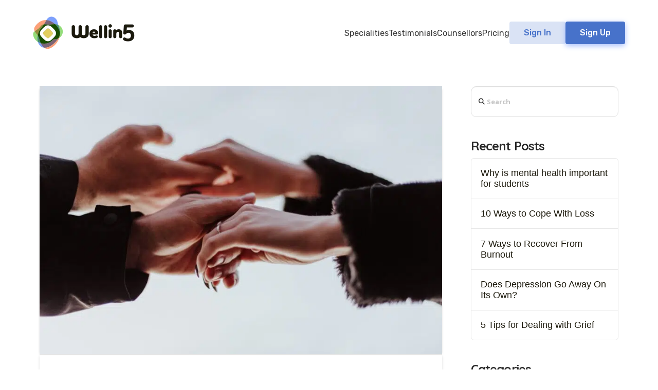

--- FILE ---
content_type: text/html; charset=UTF-8
request_url: https://wellin5.ca/what-you-should-not-say-to-someone-with-anxiety
body_size: 62076
content:
<!DOCTYPE html>

<html class="no-js" lang="en-US">

<head><meta charset="UTF-8"><script>if(navigator.userAgent.match(/MSIE|Internet Explorer/i)||navigator.userAgent.match(/Trident\/7\..*?rv:11/i)){var href=document.location.href;if(!href.match(/[?&]nowprocket/)){if(href.indexOf("?")==-1){if(href.indexOf("#")==-1){document.location.href=href+"?nowprocket=1"}else{document.location.href=href.replace("#","?nowprocket=1#")}}else{if(href.indexOf("#")==-1){document.location.href=href+"&nowprocket=1"}else{document.location.href=href.replace("#","&nowprocket=1#")}}}}</script><script>class RocketLazyLoadScripts{constructor(){this.v="1.2.3",this.triggerEvents=["keydown","mousedown","mousemove","touchmove","touchstart","touchend","wheel"],this.userEventHandler=this._triggerListener.bind(this),this.touchStartHandler=this._onTouchStart.bind(this),this.touchMoveHandler=this._onTouchMove.bind(this),this.touchEndHandler=this._onTouchEnd.bind(this),this.clickHandler=this._onClick.bind(this),this.interceptedClicks=[],window.addEventListener("pageshow",t=>{this.persisted=t.persisted}),window.addEventListener("DOMContentLoaded",()=>{this._preconnect3rdParties()}),this.delayedScripts={normal:[],async:[],defer:[]},this.trash=[],this.allJQueries=[]}_addUserInteractionListener(t){if(document.hidden){t._triggerListener();return}this.triggerEvents.forEach(e=>window.addEventListener(e,t.userEventHandler,{passive:!0})),window.addEventListener("touchstart",t.touchStartHandler,{passive:!0}),window.addEventListener("mousedown",t.touchStartHandler),document.addEventListener("visibilitychange",t.userEventHandler)}_removeUserInteractionListener(){this.triggerEvents.forEach(t=>window.removeEventListener(t,this.userEventHandler,{passive:!0})),document.removeEventListener("visibilitychange",this.userEventHandler)}_onTouchStart(t){"HTML"!==t.target.tagName&&(window.addEventListener("touchend",this.touchEndHandler),window.addEventListener("mouseup",this.touchEndHandler),window.addEventListener("touchmove",this.touchMoveHandler,{passive:!0}),window.addEventListener("mousemove",this.touchMoveHandler),t.target.addEventListener("click",this.clickHandler),this._renameDOMAttribute(t.target,"onclick","rocket-onclick"),this._pendingClickStarted())}_onTouchMove(t){window.removeEventListener("touchend",this.touchEndHandler),window.removeEventListener("mouseup",this.touchEndHandler),window.removeEventListener("touchmove",this.touchMoveHandler,{passive:!0}),window.removeEventListener("mousemove",this.touchMoveHandler),t.target.removeEventListener("click",this.clickHandler),this._renameDOMAttribute(t.target,"rocket-onclick","onclick"),this._pendingClickFinished()}_onTouchEnd(t){window.removeEventListener("touchend",this.touchEndHandler),window.removeEventListener("mouseup",this.touchEndHandler),window.removeEventListener("touchmove",this.touchMoveHandler,{passive:!0}),window.removeEventListener("mousemove",this.touchMoveHandler)}_onClick(t){t.target.removeEventListener("click",this.clickHandler),this._renameDOMAttribute(t.target,"rocket-onclick","onclick"),this.interceptedClicks.push(t),t.preventDefault(),t.stopPropagation(),t.stopImmediatePropagation(),this._pendingClickFinished()}_replayClicks(){window.removeEventListener("touchstart",this.touchStartHandler,{passive:!0}),window.removeEventListener("mousedown",this.touchStartHandler),this.interceptedClicks.forEach(t=>{t.target.dispatchEvent(new MouseEvent("click",{view:t.view,bubbles:!0,cancelable:!0}))})}_waitForPendingClicks(){return new Promise(t=>{this._isClickPending?this._pendingClickFinished=t:t()})}_pendingClickStarted(){this._isClickPending=!0}_pendingClickFinished(){this._isClickPending=!1}_renameDOMAttribute(t,e,r){t.hasAttribute&&t.hasAttribute(e)&&(event.target.setAttribute(r,event.target.getAttribute(e)),event.target.removeAttribute(e))}_triggerListener(){this._removeUserInteractionListener(this),"loading"===document.readyState?document.addEventListener("DOMContentLoaded",this._loadEverythingNow.bind(this)):this._loadEverythingNow()}_preconnect3rdParties(){let t=[];document.querySelectorAll("script[type=rocketlazyloadscript]").forEach(e=>{if(e.hasAttribute("src")){let r=new URL(e.src).origin;r!==location.origin&&t.push({src:r,crossOrigin:e.crossOrigin||"module"===e.getAttribute("data-rocket-type")})}}),t=[...new Map(t.map(t=>[JSON.stringify(t),t])).values()],this._batchInjectResourceHints(t,"preconnect")}async _loadEverythingNow(){this.lastBreath=Date.now(),this._delayEventListeners(this),this._delayJQueryReady(this),this._handleDocumentWrite(),this._registerAllDelayedScripts(),this._preloadAllScripts(),await this._loadScriptsFromList(this.delayedScripts.normal),await this._loadScriptsFromList(this.delayedScripts.defer),await this._loadScriptsFromList(this.delayedScripts.async);try{await this._triggerDOMContentLoaded(),await this._triggerWindowLoad()}catch(t){console.error(t)}window.dispatchEvent(new Event("rocket-allScriptsLoaded")),this._waitForPendingClicks().then(()=>{this._replayClicks()}),this._emptyTrash()}_registerAllDelayedScripts(){document.querySelectorAll("script[type=rocketlazyloadscript]").forEach(t=>{t.hasAttribute("data-rocket-src")?t.hasAttribute("async")&&!1!==t.async?this.delayedScripts.async.push(t):t.hasAttribute("defer")&&!1!==t.defer||"module"===t.getAttribute("data-rocket-type")?this.delayedScripts.defer.push(t):this.delayedScripts.normal.push(t):this.delayedScripts.normal.push(t)})}async _transformScript(t){return new Promise((await this._littleBreath(),navigator.userAgent.indexOf("Firefox/")>0||""===navigator.vendor)?e=>{let r=document.createElement("script");[...t.attributes].forEach(t=>{let e=t.nodeName;"type"!==e&&("data-rocket-type"===e&&(e="type"),"data-rocket-src"===e&&(e="src"),r.setAttribute(e,t.nodeValue))}),t.text&&(r.text=t.text),r.hasAttribute("src")?(r.addEventListener("load",e),r.addEventListener("error",e)):(r.text=t.text,e());try{t.parentNode.replaceChild(r,t)}catch(i){e()}}:async e=>{function r(){t.setAttribute("data-rocket-status","failed"),e()}try{let i=t.getAttribute("data-rocket-type"),n=t.getAttribute("data-rocket-src");t.text,i?(t.type=i,t.removeAttribute("data-rocket-type")):t.removeAttribute("type"),t.addEventListener("load",function r(){t.setAttribute("data-rocket-status","executed"),e()}),t.addEventListener("error",r),n?(t.removeAttribute("data-rocket-src"),t.src=n):t.src="data:text/javascript;base64,"+window.btoa(unescape(encodeURIComponent(t.text)))}catch(s){r()}})}async _loadScriptsFromList(t){let e=t.shift();return e&&e.isConnected?(await this._transformScript(e),this._loadScriptsFromList(t)):Promise.resolve()}_preloadAllScripts(){this._batchInjectResourceHints([...this.delayedScripts.normal,...this.delayedScripts.defer,...this.delayedScripts.async],"preload")}_batchInjectResourceHints(t,e){var r=document.createDocumentFragment();t.forEach(t=>{let i=t.getAttribute&&t.getAttribute("data-rocket-src")||t.src;if(i){let n=document.createElement("link");n.href=i,n.rel=e,"preconnect"!==e&&(n.as="script"),t.getAttribute&&"module"===t.getAttribute("data-rocket-type")&&(n.crossOrigin=!0),t.crossOrigin&&(n.crossOrigin=t.crossOrigin),t.integrity&&(n.integrity=t.integrity),r.appendChild(n),this.trash.push(n)}}),document.head.appendChild(r)}_delayEventListeners(t){let e={};function r(t,r){!function t(r){!e[r]&&(e[r]={originalFunctions:{add:r.addEventListener,remove:r.removeEventListener},eventsToRewrite:[]},r.addEventListener=function(){arguments[0]=i(arguments[0]),e[r].originalFunctions.add.apply(r,arguments)},r.removeEventListener=function(){arguments[0]=i(arguments[0]),e[r].originalFunctions.remove.apply(r,arguments)});function i(t){return e[r].eventsToRewrite.indexOf(t)>=0?"rocket-"+t:t}}(t),e[t].eventsToRewrite.push(r)}function i(t,e){let r=t[e];Object.defineProperty(t,e,{get:()=>r||function(){},set(i){t["rocket"+e]=r=i}})}r(document,"DOMContentLoaded"),r(window,"DOMContentLoaded"),r(window,"load"),r(window,"pageshow"),r(document,"readystatechange"),i(document,"onreadystatechange"),i(window,"onload"),i(window,"onpageshow")}_delayJQueryReady(t){let e;function r(r){if(r&&r.fn&&!t.allJQueries.includes(r)){r.fn.ready=r.fn.init.prototype.ready=function(e){return t.domReadyFired?e.bind(document)(r):document.addEventListener("rocket-DOMContentLoaded",()=>e.bind(document)(r)),r([])};let i=r.fn.on;r.fn.on=r.fn.init.prototype.on=function(){if(this[0]===window){function t(t){return t.split(" ").map(t=>"load"===t||0===t.indexOf("load.")?"rocket-jquery-load":t).join(" ")}"string"==typeof arguments[0]||arguments[0]instanceof String?arguments[0]=t(arguments[0]):"object"==typeof arguments[0]&&Object.keys(arguments[0]).forEach(e=>{let r=arguments[0][e];delete arguments[0][e],arguments[0][t(e)]=r})}return i.apply(this,arguments),this},t.allJQueries.push(r)}e=r}r(window.jQuery),Object.defineProperty(window,"jQuery",{get:()=>e,set(t){r(t)}})}async _triggerDOMContentLoaded(){this.domReadyFired=!0,await this._littleBreath(),document.dispatchEvent(new Event("rocket-DOMContentLoaded")),await this._littleBreath(),window.dispatchEvent(new Event("rocket-DOMContentLoaded")),await this._littleBreath(),document.dispatchEvent(new Event("rocket-readystatechange")),await this._littleBreath(),document.rocketonreadystatechange&&document.rocketonreadystatechange()}async _triggerWindowLoad(){await this._littleBreath(),window.dispatchEvent(new Event("rocket-load")),await this._littleBreath(),window.rocketonload&&window.rocketonload(),await this._littleBreath(),this.allJQueries.forEach(t=>t(window).trigger("rocket-jquery-load")),await this._littleBreath();let t=new Event("rocket-pageshow");t.persisted=this.persisted,window.dispatchEvent(t),await this._littleBreath(),window.rocketonpageshow&&window.rocketonpageshow({persisted:this.persisted})}_handleDocumentWrite(){let t=new Map;document.write=document.writeln=function(e){let r=document.currentScript;r||console.error("WPRocket unable to document.write this: "+e);let i=document.createRange(),n=r.parentElement,s=t.get(r);void 0===s&&(s=r.nextSibling,t.set(r,s));let a=document.createDocumentFragment();i.setStart(a,0),a.appendChild(i.createContextualFragment(e)),n.insertBefore(a,s)}}async _littleBreath(){Date.now()-this.lastBreath>45&&(await this._requestAnimFrame(),this.lastBreath=Date.now())}async _requestAnimFrame(){return document.hidden?new Promise(t=>setTimeout(t)):new Promise(t=>requestAnimationFrame(t))}_emptyTrash(){this.trash.forEach(t=>t.remove())}static run(){let t=new RocketLazyLoadScripts;t._addUserInteractionListener(t)}}RocketLazyLoadScripts.run();</script>
  

<meta name="viewport" content="width=device-width, initial-scale=1.0">
<link rel="pingback" href="https://wellin5.ca/xmlrpc.php">
<meta name='robots' content='index, follow, max-image-preview:large, max-snippet:-1, max-video-preview:-1' />

	<!-- This site is optimized with the Yoast SEO plugin v21.4 - https://yoast.com/wordpress/plugins/seo/ -->
	<title>What you should not say to someone with anxiety - Wellin5</title><link rel="preload" as="style" href="https://fonts.googleapis.com/css?family=Quicksand%3A400%2C400i%2C700%2C700i%7COpen%20Sans%3A400%2C400i%2C700%2C700i%2C300%2C300i%7CRubik%3A400%2C400i%2C700%2C700i%2C500%2C500i&#038;subset=latin%2Clatin-ext&#038;display=swap" /><link rel="stylesheet" href="https://fonts.googleapis.com/css?family=Quicksand%3A400%2C400i%2C700%2C700i%7COpen%20Sans%3A400%2C400i%2C700%2C700i%2C300%2C300i%7CRubik%3A400%2C400i%2C700%2C700i%2C500%2C500i&#038;subset=latin%2Clatin-ext&#038;display=swap" media="print" onload="this.media='all'" /><noscript><link rel="stylesheet" href="https://fonts.googleapis.com/css?family=Quicksand%3A400%2C400i%2C700%2C700i%7COpen%20Sans%3A400%2C400i%2C700%2C700i%2C300%2C300i%7CRubik%3A400%2C400i%2C700%2C700i%2C500%2C500i&#038;subset=latin%2Clatin-ext&#038;display=swap" /></noscript>
	<meta name="description" content="What should you not say to someone with anxiety, even if you’re just trying to help? We&#039;ve put together a list to help you navigate this." />
	<link rel="canonical" href="https://wellin5.ca/what-you-should-not-say-to-someone-with-anxiety" />
	<meta property="og:locale" content="en_US" />
	<meta property="og:type" content="article" />
	<meta property="og:title" content="What you should not say to someone with anxiety - Wellin5" />
	<meta property="og:description" content="What should you not say to someone with anxiety, even if you’re just trying to help? We&#039;ve put together a list to help you navigate this." />
	<meta property="og:url" content="https://wellin5.ca/what-you-should-not-say-to-someone-with-anxiety" />
	<meta property="og:site_name" content="Wellin5" />
	<meta property="article:publisher" content="https://www.facebook.com/wellin5company" />
	<meta property="article:published_time" content="2020-10-15T16:05:23+00:00" />
	<meta property="article:modified_time" content="2023-04-03T13:20:54+00:00" />
	<meta property="og:image" content="https://wellin5.ca/wp-content/uploads/2020/10/filename-1.jpg" />
	<meta property="og:image:width" content="2500" />
	<meta property="og:image:height" content="1666" />
	<meta property="og:image:type" content="image/jpeg" />
	<meta name="author" content="Sarina Arefzadeh" />
	<meta name="twitter:card" content="summary_large_image" />
	<meta name="twitter:creator" content="@Wellinfive" />
	<meta name="twitter:site" content="@Wellinfive" />
	<meta name="twitter:label1" content="Written by" />
	<meta name="twitter:data1" content="Sarina Arefzadeh" />
	<meta name="twitter:label2" content="Est. reading time" />
	<meta name="twitter:data2" content="6 minutes" />
	<script type="application/ld+json" class="yoast-schema-graph">{"@context":"https://schema.org","@graph":[{"@type":"WebPage","@id":"https://wellin5.ca/what-you-should-not-say-to-someone-with-anxiety","url":"https://wellin5.ca/what-you-should-not-say-to-someone-with-anxiety","name":"What you should not say to someone with anxiety - Wellin5","isPartOf":{"@id":"https://wellin5.ca/#website"},"primaryImageOfPage":{"@id":"https://wellin5.ca/what-you-should-not-say-to-someone-with-anxiety#primaryimage"},"image":{"@id":"https://wellin5.ca/what-you-should-not-say-to-someone-with-anxiety#primaryimage"},"thumbnailUrl":"https://wellin5.ca/wp-content/uploads/2020/10/filename-1.jpg","datePublished":"2020-10-15T16:05:23+00:00","dateModified":"2023-04-03T13:20:54+00:00","author":{"@id":"https://wellin5.ca/#/schema/person/387a5aed83ef520ccbe7d2c1c4599aeb"},"description":"What should you not say to someone with anxiety, even if you’re just trying to help? We've put together a list to help you navigate this.","breadcrumb":{"@id":"https://wellin5.ca/what-you-should-not-say-to-someone-with-anxiety#breadcrumb"},"inLanguage":"en-US","potentialAction":[{"@type":"ReadAction","target":["https://wellin5.ca/what-you-should-not-say-to-someone-with-anxiety"]}]},{"@type":"ImageObject","inLanguage":"en-US","@id":"https://wellin5.ca/what-you-should-not-say-to-someone-with-anxiety#primaryimage","url":"https://wellin5.ca/wp-content/uploads/2020/10/filename-1.jpg","contentUrl":"https://wellin5.ca/wp-content/uploads/2020/10/filename-1.jpg","width":2500,"height":1666},{"@type":"BreadcrumbList","@id":"https://wellin5.ca/what-you-should-not-say-to-someone-with-anxiety#breadcrumb","itemListElement":[{"@type":"ListItem","position":1,"name":"Home","item":"https://wellin5.ca/"},{"@type":"ListItem","position":2,"name":"Our Blog","item":"https://wellin5.ca/blog"},{"@type":"ListItem","position":3,"name":"What you should not say to someone with anxiety"}]},{"@type":"WebSite","@id":"https://wellin5.ca/#website","url":"https://wellin5.ca/","name":"Wellin5","description":"Canadian Online Counselling. Anywhere you are.","potentialAction":[{"@type":"SearchAction","target":{"@type":"EntryPoint","urlTemplate":"https://wellin5.ca/?s={search_term_string}"},"query-input":"required name=search_term_string"}],"inLanguage":"en-US"},{"@type":"Person","@id":"https://wellin5.ca/#/schema/person/387a5aed83ef520ccbe7d2c1c4599aeb","name":"Sarina Arefzadeh","image":{"@type":"ImageObject","inLanguage":"en-US","@id":"https://wellin5.ca/#/schema/person/image/","url":"https://secure.gravatar.com/avatar/64405f669a22392edcb3e83f59c0a744?s=96&d=mm&r=g","contentUrl":"https://secure.gravatar.com/avatar/64405f669a22392edcb3e83f59c0a744?s=96&d=mm&r=g","caption":"Sarina Arefzadeh"},"url":"https://wellin5.ca/author/sarina"}]}</script>
	<!-- / Yoast SEO plugin. -->


<link rel='dns-prefetch' href='//use.fontawesome.com' />
<link href='https://fonts.gstatic.com' crossorigin rel='preconnect' />
<link rel="alternate" type="application/rss+xml" title="Wellin5 &raquo; Feed" href="https://wellin5.ca/feed" />
<link rel="alternate" type="application/rss+xml" title="Wellin5 &raquo; Comments Feed" href="https://wellin5.ca/comments/feed" />
		<script type="rocketlazyloadscript" data-rocket-type="text/javascript">
			var ajaxurl = 'https://wellin5.ca/wp-admin/admin-ajax.php';
		</script>
		<style type="text/css">
img.wp-smiley,
img.emoji {
	display: inline !important;
	border: none !important;
	box-shadow: none !important;
	height: 1em !important;
	width: 1em !important;
	margin: 0 0.07em !important;
	vertical-align: -0.1em !important;
	background: none !important;
	padding: 0 !important;
}
</style>
	<link rel='stylesheet' id='wp-block-library-css' href='https://wellin5.ca/wp-includes/css/dist/block-library/style.min.css?ver=6.2.8' type='text/css' media='all' />
<style id='wp-block-library-theme-inline-css' type='text/css'>
.wp-block-audio figcaption{color:#555;font-size:13px;text-align:center}.is-dark-theme .wp-block-audio figcaption{color:hsla(0,0%,100%,.65)}.wp-block-audio{margin:0 0 1em}.wp-block-code{border:1px solid #ccc;border-radius:4px;font-family:Menlo,Consolas,monaco,monospace;padding:.8em 1em}.wp-block-embed figcaption{color:#555;font-size:13px;text-align:center}.is-dark-theme .wp-block-embed figcaption{color:hsla(0,0%,100%,.65)}.wp-block-embed{margin:0 0 1em}.blocks-gallery-caption{color:#555;font-size:13px;text-align:center}.is-dark-theme .blocks-gallery-caption{color:hsla(0,0%,100%,.65)}.wp-block-image figcaption{color:#555;font-size:13px;text-align:center}.is-dark-theme .wp-block-image figcaption{color:hsla(0,0%,100%,.65)}.wp-block-image{margin:0 0 1em}.wp-block-pullquote{border-bottom:4px solid;border-top:4px solid;color:currentColor;margin-bottom:1.75em}.wp-block-pullquote cite,.wp-block-pullquote footer,.wp-block-pullquote__citation{color:currentColor;font-size:.8125em;font-style:normal;text-transform:uppercase}.wp-block-quote{border-left:.25em solid;margin:0 0 1.75em;padding-left:1em}.wp-block-quote cite,.wp-block-quote footer{color:currentColor;font-size:.8125em;font-style:normal;position:relative}.wp-block-quote.has-text-align-right{border-left:none;border-right:.25em solid;padding-left:0;padding-right:1em}.wp-block-quote.has-text-align-center{border:none;padding-left:0}.wp-block-quote.is-large,.wp-block-quote.is-style-large,.wp-block-quote.is-style-plain{border:none}.wp-block-search .wp-block-search__label{font-weight:700}.wp-block-search__button{border:1px solid #ccc;padding:.375em .625em}:where(.wp-block-group.has-background){padding:1.25em 2.375em}.wp-block-separator.has-css-opacity{opacity:.4}.wp-block-separator{border:none;border-bottom:2px solid;margin-left:auto;margin-right:auto}.wp-block-separator.has-alpha-channel-opacity{opacity:1}.wp-block-separator:not(.is-style-wide):not(.is-style-dots){width:100px}.wp-block-separator.has-background:not(.is-style-dots){border-bottom:none;height:1px}.wp-block-separator.has-background:not(.is-style-wide):not(.is-style-dots){height:2px}.wp-block-table{margin:0 0 1em}.wp-block-table td,.wp-block-table th{word-break:normal}.wp-block-table figcaption{color:#555;font-size:13px;text-align:center}.is-dark-theme .wp-block-table figcaption{color:hsla(0,0%,100%,.65)}.wp-block-video figcaption{color:#555;font-size:13px;text-align:center}.is-dark-theme .wp-block-video figcaption{color:hsla(0,0%,100%,.65)}.wp-block-video{margin:0 0 1em}.wp-block-template-part.has-background{margin-bottom:0;margin-top:0;padding:1.25em 2.375em}
</style>
<link rel='stylesheet' id='classic-theme-styles-css' href='https://wellin5.ca/wp-includes/css/classic-themes.min.css?ver=6.2.8' type='text/css' media='all' />
<style id='global-styles-inline-css' type='text/css'>
body{--wp--preset--color--black: #000000;--wp--preset--color--cyan-bluish-gray: #abb8c3;--wp--preset--color--white: #ffffff;--wp--preset--color--pale-pink: #f78da7;--wp--preset--color--vivid-red: #cf2e2e;--wp--preset--color--luminous-vivid-orange: #ff6900;--wp--preset--color--luminous-vivid-amber: #fcb900;--wp--preset--color--light-green-cyan: #7bdcb5;--wp--preset--color--vivid-green-cyan: #00d084;--wp--preset--color--pale-cyan-blue: #8ed1fc;--wp--preset--color--vivid-cyan-blue: #0693e3;--wp--preset--color--vivid-purple: #9b51e0;--wp--preset--gradient--vivid-cyan-blue-to-vivid-purple: linear-gradient(135deg,rgba(6,147,227,1) 0%,rgb(155,81,224) 100%);--wp--preset--gradient--light-green-cyan-to-vivid-green-cyan: linear-gradient(135deg,rgb(122,220,180) 0%,rgb(0,208,130) 100%);--wp--preset--gradient--luminous-vivid-amber-to-luminous-vivid-orange: linear-gradient(135deg,rgba(252,185,0,1) 0%,rgba(255,105,0,1) 100%);--wp--preset--gradient--luminous-vivid-orange-to-vivid-red: linear-gradient(135deg,rgba(255,105,0,1) 0%,rgb(207,46,46) 100%);--wp--preset--gradient--very-light-gray-to-cyan-bluish-gray: linear-gradient(135deg,rgb(238,238,238) 0%,rgb(169,184,195) 100%);--wp--preset--gradient--cool-to-warm-spectrum: linear-gradient(135deg,rgb(74,234,220) 0%,rgb(151,120,209) 20%,rgb(207,42,186) 40%,rgb(238,44,130) 60%,rgb(251,105,98) 80%,rgb(254,248,76) 100%);--wp--preset--gradient--blush-light-purple: linear-gradient(135deg,rgb(255,206,236) 0%,rgb(152,150,240) 100%);--wp--preset--gradient--blush-bordeaux: linear-gradient(135deg,rgb(254,205,165) 0%,rgb(254,45,45) 50%,rgb(107,0,62) 100%);--wp--preset--gradient--luminous-dusk: linear-gradient(135deg,rgb(255,203,112) 0%,rgb(199,81,192) 50%,rgb(65,88,208) 100%);--wp--preset--gradient--pale-ocean: linear-gradient(135deg,rgb(255,245,203) 0%,rgb(182,227,212) 50%,rgb(51,167,181) 100%);--wp--preset--gradient--electric-grass: linear-gradient(135deg,rgb(202,248,128) 0%,rgb(113,206,126) 100%);--wp--preset--gradient--midnight: linear-gradient(135deg,rgb(2,3,129) 0%,rgb(40,116,252) 100%);--wp--preset--duotone--dark-grayscale: url('#wp-duotone-dark-grayscale');--wp--preset--duotone--grayscale: url('#wp-duotone-grayscale');--wp--preset--duotone--purple-yellow: url('#wp-duotone-purple-yellow');--wp--preset--duotone--blue-red: url('#wp-duotone-blue-red');--wp--preset--duotone--midnight: url('#wp-duotone-midnight');--wp--preset--duotone--magenta-yellow: url('#wp-duotone-magenta-yellow');--wp--preset--duotone--purple-green: url('#wp-duotone-purple-green');--wp--preset--duotone--blue-orange: url('#wp-duotone-blue-orange');--wp--preset--font-size--small: 13px;--wp--preset--font-size--medium: 20px;--wp--preset--font-size--large: 36px;--wp--preset--font-size--x-large: 42px;--wp--preset--spacing--20: 0.44rem;--wp--preset--spacing--30: 0.67rem;--wp--preset--spacing--40: 1rem;--wp--preset--spacing--50: 1.5rem;--wp--preset--spacing--60: 2.25rem;--wp--preset--spacing--70: 3.38rem;--wp--preset--spacing--80: 5.06rem;--wp--preset--shadow--natural: 6px 6px 9px rgba(0, 0, 0, 0.2);--wp--preset--shadow--deep: 12px 12px 50px rgba(0, 0, 0, 0.4);--wp--preset--shadow--sharp: 6px 6px 0px rgba(0, 0, 0, 0.2);--wp--preset--shadow--outlined: 6px 6px 0px -3px rgba(255, 255, 255, 1), 6px 6px rgba(0, 0, 0, 1);--wp--preset--shadow--crisp: 6px 6px 0px rgba(0, 0, 0, 1);}:where(.is-layout-flex){gap: 0.5em;}body .is-layout-flow > .alignleft{float: left;margin-inline-start: 0;margin-inline-end: 2em;}body .is-layout-flow > .alignright{float: right;margin-inline-start: 2em;margin-inline-end: 0;}body .is-layout-flow > .aligncenter{margin-left: auto !important;margin-right: auto !important;}body .is-layout-constrained > .alignleft{float: left;margin-inline-start: 0;margin-inline-end: 2em;}body .is-layout-constrained > .alignright{float: right;margin-inline-start: 2em;margin-inline-end: 0;}body .is-layout-constrained > .aligncenter{margin-left: auto !important;margin-right: auto !important;}body .is-layout-constrained > :where(:not(.alignleft):not(.alignright):not(.alignfull)){max-width: var(--wp--style--global--content-size);margin-left: auto !important;margin-right: auto !important;}body .is-layout-constrained > .alignwide{max-width: var(--wp--style--global--wide-size);}body .is-layout-flex{display: flex;}body .is-layout-flex{flex-wrap: wrap;align-items: center;}body .is-layout-flex > *{margin: 0;}:where(.wp-block-columns.is-layout-flex){gap: 2em;}.has-black-color{color: var(--wp--preset--color--black) !important;}.has-cyan-bluish-gray-color{color: var(--wp--preset--color--cyan-bluish-gray) !important;}.has-white-color{color: var(--wp--preset--color--white) !important;}.has-pale-pink-color{color: var(--wp--preset--color--pale-pink) !important;}.has-vivid-red-color{color: var(--wp--preset--color--vivid-red) !important;}.has-luminous-vivid-orange-color{color: var(--wp--preset--color--luminous-vivid-orange) !important;}.has-luminous-vivid-amber-color{color: var(--wp--preset--color--luminous-vivid-amber) !important;}.has-light-green-cyan-color{color: var(--wp--preset--color--light-green-cyan) !important;}.has-vivid-green-cyan-color{color: var(--wp--preset--color--vivid-green-cyan) !important;}.has-pale-cyan-blue-color{color: var(--wp--preset--color--pale-cyan-blue) !important;}.has-vivid-cyan-blue-color{color: var(--wp--preset--color--vivid-cyan-blue) !important;}.has-vivid-purple-color{color: var(--wp--preset--color--vivid-purple) !important;}.has-black-background-color{background-color: var(--wp--preset--color--black) !important;}.has-cyan-bluish-gray-background-color{background-color: var(--wp--preset--color--cyan-bluish-gray) !important;}.has-white-background-color{background-color: var(--wp--preset--color--white) !important;}.has-pale-pink-background-color{background-color: var(--wp--preset--color--pale-pink) !important;}.has-vivid-red-background-color{background-color: var(--wp--preset--color--vivid-red) !important;}.has-luminous-vivid-orange-background-color{background-color: var(--wp--preset--color--luminous-vivid-orange) !important;}.has-luminous-vivid-amber-background-color{background-color: var(--wp--preset--color--luminous-vivid-amber) !important;}.has-light-green-cyan-background-color{background-color: var(--wp--preset--color--light-green-cyan) !important;}.has-vivid-green-cyan-background-color{background-color: var(--wp--preset--color--vivid-green-cyan) !important;}.has-pale-cyan-blue-background-color{background-color: var(--wp--preset--color--pale-cyan-blue) !important;}.has-vivid-cyan-blue-background-color{background-color: var(--wp--preset--color--vivid-cyan-blue) !important;}.has-vivid-purple-background-color{background-color: var(--wp--preset--color--vivid-purple) !important;}.has-black-border-color{border-color: var(--wp--preset--color--black) !important;}.has-cyan-bluish-gray-border-color{border-color: var(--wp--preset--color--cyan-bluish-gray) !important;}.has-white-border-color{border-color: var(--wp--preset--color--white) !important;}.has-pale-pink-border-color{border-color: var(--wp--preset--color--pale-pink) !important;}.has-vivid-red-border-color{border-color: var(--wp--preset--color--vivid-red) !important;}.has-luminous-vivid-orange-border-color{border-color: var(--wp--preset--color--luminous-vivid-orange) !important;}.has-luminous-vivid-amber-border-color{border-color: var(--wp--preset--color--luminous-vivid-amber) !important;}.has-light-green-cyan-border-color{border-color: var(--wp--preset--color--light-green-cyan) !important;}.has-vivid-green-cyan-border-color{border-color: var(--wp--preset--color--vivid-green-cyan) !important;}.has-pale-cyan-blue-border-color{border-color: var(--wp--preset--color--pale-cyan-blue) !important;}.has-vivid-cyan-blue-border-color{border-color: var(--wp--preset--color--vivid-cyan-blue) !important;}.has-vivid-purple-border-color{border-color: var(--wp--preset--color--vivid-purple) !important;}.has-vivid-cyan-blue-to-vivid-purple-gradient-background{background: var(--wp--preset--gradient--vivid-cyan-blue-to-vivid-purple) !important;}.has-light-green-cyan-to-vivid-green-cyan-gradient-background{background: var(--wp--preset--gradient--light-green-cyan-to-vivid-green-cyan) !important;}.has-luminous-vivid-amber-to-luminous-vivid-orange-gradient-background{background: var(--wp--preset--gradient--luminous-vivid-amber-to-luminous-vivid-orange) !important;}.has-luminous-vivid-orange-to-vivid-red-gradient-background{background: var(--wp--preset--gradient--luminous-vivid-orange-to-vivid-red) !important;}.has-very-light-gray-to-cyan-bluish-gray-gradient-background{background: var(--wp--preset--gradient--very-light-gray-to-cyan-bluish-gray) !important;}.has-cool-to-warm-spectrum-gradient-background{background: var(--wp--preset--gradient--cool-to-warm-spectrum) !important;}.has-blush-light-purple-gradient-background{background: var(--wp--preset--gradient--blush-light-purple) !important;}.has-blush-bordeaux-gradient-background{background: var(--wp--preset--gradient--blush-bordeaux) !important;}.has-luminous-dusk-gradient-background{background: var(--wp--preset--gradient--luminous-dusk) !important;}.has-pale-ocean-gradient-background{background: var(--wp--preset--gradient--pale-ocean) !important;}.has-electric-grass-gradient-background{background: var(--wp--preset--gradient--electric-grass) !important;}.has-midnight-gradient-background{background: var(--wp--preset--gradient--midnight) !important;}.has-small-font-size{font-size: var(--wp--preset--font-size--small) !important;}.has-medium-font-size{font-size: var(--wp--preset--font-size--medium) !important;}.has-large-font-size{font-size: var(--wp--preset--font-size--large) !important;}.has-x-large-font-size{font-size: var(--wp--preset--font-size--x-large) !important;}
.wp-block-navigation a:where(:not(.wp-element-button)){color: inherit;}
:where(.wp-block-columns.is-layout-flex){gap: 2em;}
.wp-block-pullquote{font-size: 1.5em;line-height: 1.6;}
</style>
<link data-minify="1" rel='stylesheet' id='wp-blog-designer-fontawesome-stylesheets-css' href='https://wellin5.ca/wp-content/cache/min/1/wp-content/plugins/blog-designer/admin/css/fontawesome-all.min.css?ver=1758633503' type='text/css' media='all' />
<link data-minify="1" rel='stylesheet' id='wp-blog-designer-css-stylesheets-css' href='https://wellin5.ca/wp-content/cache/min/1/wp-content/plugins/blog-designer/public/css/designer_css.css?ver=1758633503' type='text/css' media='all' />
<link data-minify="1" rel='stylesheet' id='esg-plugin-settings-css' href='https://wellin5.ca/wp-content/cache/min/1/wp-content/plugins/essential-grid/public/assets/css/settings.css?ver=1758633503' type='text/css' media='all' />
<link data-minify="1" rel='stylesheet' id='tp-fontello-css' href='https://wellin5.ca/wp-content/cache/min/1/wp-content/plugins/essential-grid/public/assets/font/fontello/css/fontello.css?ver=1758633503' type='text/css' media='all' />
<link data-minify="1" rel='stylesheet' id='font-awesome-css' href='https://wellin5.ca/wp-content/cache/min/1/releases/v5.1.0/css/all.css?ver=1758633504' type='text/css' media='all' />
<link rel='stylesheet' id='x-stack-css' href='https://wellin5.ca/wp-content/themes/pro/framework/dist/css/site/stacks/integrity-light.css?ver=6.5.10' type='text/css' media='all' />
<link data-minify="1" rel='stylesheet' id='x-child-css' href='https://wellin5.ca/wp-content/cache/min/1/wp-content/themes/pro-child/style.css?ver=1758633504' type='text/css' media='all' />
<style id='cs-inline-css' type='text/css'>
@media (min-width:1200px){.x-hide-xl{display:none !important;}}@media (min-width:979px) and (max-width:1199px){.x-hide-lg{display:none !important;}}@media (min-width:767px) and (max-width:978px){.x-hide-md{display:none !important;}}@media (min-width:480px) and (max-width:766px){.x-hide-sm{display:none !important;}}@media (max-width:479px){.x-hide-xs{display:none !important;}} a,h1 a:hover,h2 a:hover,h3 a:hover,h4 a:hover,h5 a:hover,h6 a:hover,.x-breadcrumb-wrap a:hover,.widget ul li a:hover,.widget ol li a:hover,.widget.widget_text ul li a,.widget.widget_text ol li a,.widget_nav_menu .current-menu-item > a,.x-accordion-heading .x-accordion-toggle:hover,.x-comment-author a:hover,.x-comment-time:hover,.x-recent-posts a:hover .h-recent-posts{color:rgb(71,114,202);}a:hover,.widget.widget_text ul li a:hover,.widget.widget_text ol li a:hover,.x-twitter-widget ul li a:hover{color:rgb(39,81,167);}.rev_slider_wrapper,a.x-img-thumbnail:hover,.x-slider-container.below,.page-template-template-blank-3-php .x-slider-container.above,.page-template-template-blank-6-php .x-slider-container.above{border-color:rgb(71,114,202);}.entry-thumb:before,.x-pagination span.current,.woocommerce-pagination span[aria-current],.flex-direction-nav a,.flex-control-nav a:hover,.flex-control-nav a.flex-active,.mejs-time-current,.x-dropcap,.x-skill-bar .bar,.x-pricing-column.featured h2,.h-comments-title small,.x-entry-share .x-share:hover,.x-highlight,.x-recent-posts .x-recent-posts-img:after{background-color:rgb(71,114,202);}.x-nav-tabs > .active > a,.x-nav-tabs > .active > a:hover{box-shadow:inset 0 3px 0 0 rgb(71,114,202);}.x-main{width:calc(72% - 2.463055%);}.x-sidebar{width:calc(100% - 2.463055% - 72%);}.x-comment-author,.x-comment-time,.comment-form-author label,.comment-form-email label,.comment-form-url label,.comment-form-rating label,.comment-form-comment label,.widget_calendar #wp-calendar caption,.widget.widget_rss li .rsswidget{font-family:"Quicksand",sans-serif;font-weight:700;}.p-landmark-sub,.p-meta,input,button,select,textarea{font-family:"Open Sans",sans-serif;}.widget ul li a,.widget ol li a,.x-comment-time{color:rgb(28,25,12);}.widget_text ol li a,.widget_text ul li a{color:rgb(71,114,202);}.widget_text ol li a:hover,.widget_text ul li a:hover{color:rgb(39,81,167);}.comment-form-author label,.comment-form-email label,.comment-form-url label,.comment-form-rating label,.comment-form-comment label,.widget_calendar #wp-calendar th,.p-landmark-sub strong,.widget_tag_cloud .tagcloud a:hover,.widget_tag_cloud .tagcloud a:active,.entry-footer a:hover,.entry-footer a:active,.x-breadcrumbs .current,.x-comment-author,.x-comment-author a{color:#272727;}.widget_calendar #wp-calendar th{border-color:#272727;}.h-feature-headline span i{background-color:#272727;}@media (max-width:978.98px){}html{font-size:14px;}@media (min-width:479px){html{font-size:14px;}}@media (min-width:766px){html{font-size:14px;}}@media (min-width:978px){html{font-size:16px;}}@media (min-width:1199px){html{font-size:16px;}}body{font-style:normal;font-weight:400;color:rgb(28,25,12);background-color:rgb(255,255,255);}.w-b{font-weight:400 !important;}h1,h2,h3,h4,h5,h6,.h1,.h2,.h3,.h4,.h5,.h6{font-family:"Quicksand",sans-serif;font-style:normal;font-weight:700;}h1,.h1{letter-spacing:-0.035em;}h2,.h2{letter-spacing:-0.035em;}h3,.h3{letter-spacing:-0.035em;}h4,.h4{letter-spacing:-0.035em;}h5,.h5{letter-spacing:-0.035em;}h6,.h6{letter-spacing:-0.035em;}.w-h{font-weight:700 !important;}.x-container.width{width:88%;}.x-container.max{max-width:1200px;}.x-bar-content.x-container.width{flex-basis:88%;}.x-main.full{float:none;clear:both;display:block;width:auto;}@media (max-width:978.98px){.x-main.full,.x-main.left,.x-main.right,.x-sidebar.left,.x-sidebar.right{float:none;display:block;width:auto !important;}}.entry-header,.entry-content{font-size:1rem;}body,input,button,select,textarea{font-family:"Open Sans",sans-serif;}h1,h2,h3,h4,h5,h6,.h1,.h2,.h3,.h4,.h5,.h6,h1 a,h2 a,h3 a,h4 a,h5 a,h6 a,.h1 a,.h2 a,.h3 a,.h4 a,.h5 a,.h6 a,blockquote{color:#272727;}.cfc-h-tx{color:#272727 !important;}.cfc-h-bd{border-color:#272727 !important;}.cfc-h-bg{background-color:#272727 !important;}.cfc-b-tx{color:rgb(28,25,12) !important;}.cfc-b-bd{border-color:rgb(28,25,12) !important;}.cfc-b-bg{background-color:rgb(28,25,12) !important;}.x-btn,.button,[type="submit"]{color:#ffffff;border-color:rgb(71,114,202);background-color:rgb(71,114,202);text-shadow:0 0.075em 0.075em rgba(0,0,0,0.5);border-radius:0.25em;}.x-btn:hover,.button:hover,[type="submit"]:hover{color:#ffffff;border-color:rgb(71,114,202);background-color:rgb(71,114,202);text-shadow:0 0.075em 0.075em rgba(0,0,0,0.5);}.x-btn.x-btn-real,.x-btn.x-btn-real:hover{margin-bottom:0.25em;text-shadow:0 0.075em 0.075em rgba(0,0,0,0.65);}.x-btn.x-btn-real{box-shadow:0 0.25em 0 0 rgb(71,114,202),0 4px 9px rgba(0,0,0,0.75);}.x-btn.x-btn-real:hover{box-shadow:0 0.25em 0 0 rgb(71,114,202),0 4px 9px rgba(0,0,0,0.75);}.x-btn.x-btn-flat,.x-btn.x-btn-flat:hover{margin-bottom:0;text-shadow:0 0.075em 0.075em rgba(0,0,0,0.65);box-shadow:none;}.x-btn.x-btn-transparent,.x-btn.x-btn-transparent:hover{margin-bottom:0;border-width:3px;text-shadow:none;text-transform:uppercase;background-color:transparent;box-shadow:none;}.bg .mejs-container,.x-video .mejs-container{position:unset !important;} @font-face{font-family:'FontAwesomePro';font-style:normal;font-weight:900;font-display:block;src:url('https://wellin5.ca/wp-content/themes/pro/cornerstone/assets/fonts/fa-solid-900.woff2?ver=6.5.2') format('woff2'),url('https://wellin5.ca/wp-content/themes/pro/cornerstone/assets/fonts/fa-solid-900.ttf?ver=6.5.2') format('truetype');}[data-x-fa-pro-icon]{font-family:"FontAwesomePro" !important;}[data-x-fa-pro-icon]:before{content:attr(data-x-fa-pro-icon);}[data-x-icon],[data-x-icon-o],[data-x-icon-l],[data-x-icon-s],[data-x-icon-b],[data-x-icon-sr],[data-x-icon-ss],[data-x-icon-sl],[data-x-fa-pro-icon],[class*="cs-fa-"]{display:inline-flex;font-style:normal;font-weight:400;text-decoration:inherit;text-rendering:auto;-webkit-font-smoothing:antialiased;-moz-osx-font-smoothing:grayscale;}[data-x-icon].left,[data-x-icon-o].left,[data-x-icon-l].left,[data-x-icon-s].left,[data-x-icon-b].left,[data-x-icon-sr].left,[data-x-icon-ss].left,[data-x-icon-sl].left,[data-x-fa-pro-icon].left,[class*="cs-fa-"].left{margin-right:0.5em;}[data-x-icon].right,[data-x-icon-o].right,[data-x-icon-l].right,[data-x-icon-s].right,[data-x-icon-b].right,[data-x-icon-sr].right,[data-x-icon-ss].right,[data-x-icon-sl].right,[data-x-fa-pro-icon].right,[class*="cs-fa-"].right{margin-left:0.5em;}[data-x-icon]:before,[data-x-icon-o]:before,[data-x-icon-l]:before,[data-x-icon-s]:before,[data-x-icon-b]:before,[data-x-icon-sr]:before,[data-x-icon-ss]:before,[data-x-icon-sl]:before,[data-x-fa-pro-icon]:before,[class*="cs-fa-"]:before{line-height:1;}@font-face{font-family:'FontAwesome';font-style:normal;font-weight:900;font-display:block;src:url('https://wellin5.ca/wp-content/themes/pro/cornerstone/assets/fonts/fa-solid-900.woff2?ver=6.5.2') format('woff2'),url('https://wellin5.ca/wp-content/themes/pro/cornerstone/assets/fonts/fa-solid-900.ttf?ver=6.5.2') format('truetype');}[data-x-icon],[data-x-icon-s],[data-x-icon][class*="cs-fa-"]{font-family:"FontAwesome" !important;font-weight:900;}[data-x-icon]:before,[data-x-icon][class*="cs-fa-"]:before{content:attr(data-x-icon);}[data-x-icon-s]:before{content:attr(data-x-icon-s);}@font-face{font-family:'FontAwesomeRegular';font-style:normal;font-weight:400;font-display:block;src:url('https://wellin5.ca/wp-content/themes/pro/cornerstone/assets/fonts/fa-regular-400.woff2?ver=6.5.2') format('woff2'),url('https://wellin5.ca/wp-content/themes/pro/cornerstone/assets/fonts/fa-regular-400.ttf?ver=6.5.2') format('truetype');}@font-face{font-family:'FontAwesomePro';font-style:normal;font-weight:400;font-display:block;src:url('https://wellin5.ca/wp-content/themes/pro/cornerstone/assets/fonts/fa-regular-400.woff2?ver=6.5.2') format('woff2'),url('https://wellin5.ca/wp-content/themes/pro/cornerstone/assets/fonts/fa-regular-400.ttf?ver=6.5.2') format('truetype');}[data-x-icon-o]{font-family:"FontAwesomeRegular" !important;}[data-x-icon-o]:before{content:attr(data-x-icon-o);}@font-face{font-family:'FontAwesomeLight';font-style:normal;font-weight:300;font-display:block;src:url('https://wellin5.ca/wp-content/themes/pro/cornerstone/assets/fonts/fa-light-300.woff2?ver=6.5.2') format('woff2'),url('https://wellin5.ca/wp-content/themes/pro/cornerstone/assets/fonts/fa-light-300.ttf?ver=6.5.2') format('truetype');}@font-face{font-family:'FontAwesomePro';font-style:normal;font-weight:300;font-display:block;src:url('https://wellin5.ca/wp-content/themes/pro/cornerstone/assets/fonts/fa-light-300.woff2?ver=6.5.2') format('woff2'),url('https://wellin5.ca/wp-content/themes/pro/cornerstone/assets/fonts/fa-light-300.ttf?ver=6.5.2') format('truetype');}[data-x-icon-l]{font-family:"FontAwesomeLight" !important;font-weight:300;}[data-x-icon-l]:before{content:attr(data-x-icon-l);}@font-face{font-family:'FontAwesomeBrands';font-style:normal;font-weight:normal;font-display:block;src:url('https://wellin5.ca/wp-content/themes/pro/cornerstone/assets/fonts/fa-brands-400.woff2?ver=6.5.2') format('woff2'),url('https://wellin5.ca/wp-content/themes/pro/cornerstone/assets/fonts/fa-brands-400.ttf?ver=6.5.2') format('truetype');}[data-x-icon-b]{font-family:"FontAwesomeBrands" !important;}[data-x-icon-b]:before{content:attr(data-x-icon-b);}.widget.widget_rss li .rsswidget:before{content:"\f35d";padding-right:0.4em;font-family:"FontAwesome";} .mk-0.x-bar{height:8rem;border-top-width:0;border-right-width:0;border-bottom-width:0;border-left-width:0;font-size:16px;background-color:rgb(255,255,255);z-index:9999;}.mk-0 .x-bar-content{display:flex;flex-direction:row;justify-content:space-between;align-items:center;flex-grow:0;flex-shrink:1;flex-basis:100%;height:8rem;}.mk-0.x-bar-outer-spacers:after,.mk-0.x-bar-outer-spacers:before{flex-basis:2em;width:2em!important;height:2em;}.mk-0.x-bar-space{font-size:16px;height:8rem;}.mk-1.x-bar-container{display:flex;flex-direction:row;align-items:center;flex-grow:0;flex-shrink:1;flex-basis:auto;border-top-width:0;border-right-width:0;border-bottom-width:0;border-left-width:0;font-size:1em;z-index:auto;}.mk-2.x-bar-container{justify-content:flex-start;}.mk-3.x-bar-container{justify-content:flex-end;row-gap:30px;column-gap:30px;}.mk-4.x-bar-container{justify-content:space-between;}.mk-5.x-image{font-size:1em;border-top-width:0;border-right-width:0;border-bottom-width:0;border-left-width:0;background-color:transparent;}.mk-6{font-size:1em;}.mk-7{display:flex;flex-direction:row;justify-content:center;align-items:flex-start;row-gap:30px;column-gap:30px;align-self:stretch;flex-grow:1;flex-shrink:0;flex-basis:auto;}.mk-7 > li,.mk-7 > li > a{flex-grow:1;flex-shrink:0;flex-basis:auto;}.mk-8 [data-x-toggle-collapse]{transition-duration:300ms;transition-timing-function:cubic-bezier(0.400,0.000,0.200,1.000);}.mk-9 .x-dropdown {width:14em;font-size:16px;border-top-width:0;border-right-width:0;border-bottom-width:0;border-left-width:0;background-color:#ffffff;box-shadow:0em 0.15em 2em 0em rgba(0,0,0,0.15);transition-duration:500ms,500ms,0s;transition-timing-function:cubic-bezier(0.400,0.000,0.200,1.000);}.mk-9 .x-dropdown:not(.x-active) {transition-delay:0s,0s,500ms;}.mk-a.x-anchor {height:50px;margin-top:40px;margin-right:0px;margin-bottom:0em;margin-left:0em;}.mk-a.x-anchor .x-anchor-text-primary {font-weight:400;color:rgb(54,54,54);}.mk-a.x-anchor .x-anchor-sub-indicator {margin-right:50px;}.mk-a > .is-primary {width:auto;transform-origin:50% 50%;}.mk-b.x-anchor {border-top-width:0;border-right-width:0;border-bottom-width:0;border-left-width:0;font-size:1em;}.mk-b.x-anchor .x-anchor-content {display:flex;flex-direction:row;justify-content:center;align-items:center;}.mk-d.x-anchor {background-color:transparent;}.mk-d.x-anchor .x-anchor-sub-indicator {margin-top:5px;margin-bottom:5px;margin-left:5px;font-size:1em;}.mk-d.x-anchor:hover .x-anchor-sub-indicator,.mk-d.x-anchor[class*="active"] .x-anchor-sub-indicator,[data-x-effect-provider*="colors"]:hover .mk-d.x-anchor .x-anchor-sub-indicator {color:rgba(0,0,0,0.5);}.mk-f.x-anchor .x-anchor-text-primary {font-family:"Rubik",sans-serif;}.mk-g.x-anchor .x-anchor-text-primary {font-size:1em;}.mk-h.x-anchor .x-anchor-text-primary {font-style:normal;line-height:1;}.mk-i.x-anchor .x-anchor-text-primary {text-align:center;}.mk-k.x-anchor .x-anchor-sub-indicator {color:rgba(0,0,0,1);}.mk-l > .is-primary {height:3px;border-top-left-radius:50px;border-top-right-radius:50px;border-bottom-right-radius:50px;border-bottom-left-radius:50px;color:rgb(28,25,12);}.mk-n.x-anchor .x-anchor-content {padding-top:0.75em;padding-right:0.75em;padding-bottom:0.75em;padding-left:0.75em;}.mk-n.x-anchor .x-anchor-text {margin-top:5px;margin-right:auto;margin-bottom:5px;margin-left:5px;}.mk-n.x-anchor .x-anchor-sub-indicator {margin-right:5px;}.mk-o.x-anchor .x-anchor-text-primary {font-family:inherit;font-weight:inherit;color:rgba(0,0,0,1);}.mk-o.x-anchor:hover .x-anchor-text-primary,.mk-o.x-anchor[class*="active"] .x-anchor-text-primary,[data-x-effect-provider*="colors"]:hover .mk-o.x-anchor .x-anchor-text-primary {color:rgba(0,0,0,0.5);}.mk-p.x-anchor {border-top-left-radius:4px;border-top-right-radius:4px;border-bottom-right-radius:4px;border-bottom-left-radius:4px;}.mk-p.x-anchor .x-anchor-content {padding-top:14px;padding-right:28px;padding-bottom:14px;padding-left:28px;}.mk-p.x-anchor .x-anchor-text-primary {font-weight:500;}.mk-q.x-anchor {background-color:rgba(71,114,202,0.2);;}.mk-q.x-anchor .x-anchor-text-primary {color:rgb(71,114,202);}.mk-s.x-anchor {background-color:rgb(71,114,202);box-shadow:0em 0.18em 0.65em 0px rgb(162,187,253);}.mk-s.x-anchor:hover,.mk-s.x-anchor[class*="active"],[data-x-effect-provider*="colors"]:hover .mk-s.x-anchor {box-shadow:0em 0.18em 0.65em 0px rgba(0,0,0,0.31);}.mk-t.x-anchor .x-anchor-text-primary {color:rgb(255,255,255);}.mk-u.x-anchor {width:27px;height:23px;}.mk-u.x-anchor .x-graphic {margin-top:5px;margin-right:5px;margin-bottom:5px;margin-left:5px;}.mk-u.x-anchor .x-graphic-icon {font-size:1.25em;width:1em;color:rgba(0,0,0,1);border-top-width:0;border-right-width:0;border-bottom-width:0;border-left-width:0;height:1em;line-height:1em;background-color:transparent;}.mk-u.x-anchor:hover .x-graphic-icon,.mk-u.x-anchor[class*="active"] .x-graphic-icon,[data-x-effect-provider*="colors"]:hover .mk-u.x-anchor .x-graphic-icon {color:rgba(0,0,0,0.5);}.mk-u.x-anchor .x-toggle {color:rgb(71,114,202);}.mk-u.x-anchor:hover .x-toggle,.mk-u.x-anchor[class*="active"] .x-toggle,[data-x-effect-provider*="colors"]:hover .mk-u.x-anchor .x-toggle {color:#299BD7;}.mk-u.x-anchor .x-toggle-burger {width:27px;margin-top:9px;margin-right:0;margin-bottom:9px;margin-left:0;font-size:4px;}.mk-u.x-anchor .x-toggle-burger-bun-t {transform:translate3d(0,calc(9px * -1),0);}.mk-u.x-anchor .x-toggle-burger-bun-b {transform:translate3d(0,9px,0);}.mk-v.x-anchor .x-anchor-text-primary {font-family:"recoleta",serif;font-size:25px;font-weight:600;}.mk-v.x-anchor:hover .x-anchor-text-primary,.mk-v.x-anchor[class*="active"] .x-anchor-text-primary,[data-x-effect-provider*="colors"]:hover .mk-v.x-anchor .x-anchor-text-primary {color:rgb(28,25,12);}.mk-v.x-anchor .x-anchor-sub-indicator {color:rgb(255,255,255);}.mk-v > .is-primary {width:100%;transform-origin:0% 50%;}.mk-w{display:flex;flex-direction:row;justify-content:flex-start;align-items:flex-start;row-gap:20px;column-gap:20px;flex-grow:0;flex-shrink:0;flex-basis:auto;border-top-width:0;border-right-width:0;border-bottom-width:0;border-left-width:0;font-size:1em;}.mk-x{font-size:16px;transition-duration:500ms;}.mk-x .x-off-canvas-bg{transition-duration:500ms;transition-timing-function:cubic-bezier(0.400,0.000,0.200,1.000);}.mk-x .x-off-canvas-close{width:calc(1em * 2.5);height:calc(1em * 2.5);font-size:23px;color:rgb(255,255,255);transition-duration:0.3s,500ms,500ms;transition-timing-function:ease-in-out,cubic-bezier(0.400,0.000,0.200,1.000),cubic-bezier(0.400,0.000,0.200,1.000);}.mk-x .x-off-canvas-close:focus,.mk-x .x-off-canvas-close:hover{color:rgb(28,25,12);}.mk-x .x-off-canvas-content{max-width:100%;padding-top:calc(23px * 2.5);padding-right:calc(23px * 2.5);padding-bottom:calc(23px * 2.5);padding-left:calc(23px * 2.5);border-top-width:0;border-right-width:0;border-bottom-width:0;border-left-width:0;background-color:rgb(71,114,202);transition-duration:500ms;transition-timing-function:cubic-bezier(0.400,0.000,0.200,1.000);} .e20-e4 a.x-anchor > div.x-anchor-content > div.x-anchor-text > span.x-anchor-text-primary{font-size:1em !important;}.e20-e7{white-space:nowrap;}.e20-e8{white-space:nowrap;} .mt-0.x-bar{height:16vw;background-color:rgba(255,255,255,0);}.mt-0 .x-bar-content{height:16vw;}.mt-1.x-bar{border-top-width:0;border-right-width:0;border-bottom-width:0;border-left-width:0;z-index:9999;}.mt-1 .x-bar-content{display:flex;flex-direction:row;flex-grow:0;flex-shrink:1;flex-basis:100%;}.mt-1.x-bar-outer-spacers:after,.mt-1.x-bar-outer-spacers:before{flex-basis:2em;width:2em!important;height:2em;}.mt-2.x-bar{font-size:16px;}.mt-2.x-bar-space{font-size:16px;}.mt-3 .x-bar-content{justify-content:space-between;align-items:center;}.mt-4.x-bar{height:auto;padding-top:0em;padding-right:0em;padding-bottom:2em;padding-left:0em;}.mt-4 .x-bar-content{justify-content:center;height:auto;}.mt-5.x-bar{background-color:#193268;}.mt-6 .x-bar-content{align-items:flex-start;}.mt-7 .x-bar-content{max-width:1200px;}.mt-8.x-bar{height:8em;font-size:14px;}.mt-8 .x-bar-content{justify-content:flex-start;flex-wrap:wrap;align-content:flex-start;height:8em;max-width:808px;}.mt-8.x-bar-space{font-size:14px;}.mt-9.x-bar{height:6em;}.mt-9 .x-bar-content{height:6em;}.mt-a.x-bar-container{display:flex;flex-basis:auto;margin-bottom:0px;font-size:1em;}.mt-b.x-bar-container{flex-direction:row;justify-content:space-between;}.mt-c.x-bar-container{align-items:center;}.mt-d.x-bar-container{flex-wrap:wrap;align-content:center;margin-top:5rem;}.mt-e.x-bar-container{flex-grow:0;flex-shrink:1;}.mt-f.x-bar-container{margin-right:2rem;}.mt-g.x-bar-container{margin-left:0px;}.mt-h.x-bar-container{border-top-width:0;border-right-width:0;border-bottom-width:0;border-left-width:0;}.mt-i.x-bar-container{z-index:auto;}.mt-j.x-bar-container{flex-direction:column;}.mt-k.x-bar-container{justify-content:center;}.mt-l.x-bar-container{align-items:flex-start;}.mt-m.x-bar-container{flex-grow:1;flex-shrink:0;}.mt-n.x-bar-container{margin-top:0px;}.mt-o.x-bar-container{width:100%;margin-top:70px;z-index:1;}.mt-p.x-bar-container{max-width:1200px;}.mt-q.x-bar-container{margin-right:3.5em;margin-left:3.5em;}.mt-r.x-bar-container{justify-content:flex-start;margin-top:50px;margin-right:0px;text-align:center;}.mt-s.x-bar-container{margin-right:auto;margin-left:auto;}.mt-t.x-bar-container{border-top-width:1px;border-right-width:0px;border-bottom-width:0px;border-left-width:0px;border-top-style:solid;border-right-style:none;border-bottom-style:none;border-left-style:none;border-top-color:#A8B3C9;border-right-color:transparent;border-bottom-color:transparent;border-left-color:transparent;}.mt-u{font-size:1em;display:flex;flex-direction:column;justify-content:space-around;align-items:flex-start;align-self:flex-end;flex-grow:0;flex-shrink:1;flex-basis:auto;}.mt-u > li,.mt-u > li > a{flex-grow:1;flex-shrink:0;flex-basis:0%;}.mt-v .x-dropdown {width:14em;font-size:16px;border-top-width:0;border-right-width:0;border-bottom-width:0;border-left-width:0;background-color:#ffffff;box-shadow:0em 0.15em 2em 0em rgba(0,0,0,0.15);transition-duration:500ms,500ms,0s;transition-timing-function:cubic-bezier(0.400,0.000,0.200,1.000);}.mt-v .x-dropdown:not(.x-active) {transition-delay:0s,0s,500ms;}.mt-w.x-anchor {border-top-width:0;border-right-width:0;border-bottom-width:0;border-left-width:0;background-color:transparent;}.mt-w.x-anchor .x-anchor-content {display:flex;flex-direction:row;justify-content:center;align-items:center;padding-top:0.75em;padding-right:0.75em;padding-bottom:0.75em;padding-left:0.75em;}.mt-w.x-anchor .x-anchor-text {margin-top:5px;margin-bottom:5px;margin-left:5px;}.mt-w.x-anchor .x-anchor-text-primary {font-size:1em;font-style:normal;line-height:1;}.mt-w.x-anchor:hover .x-anchor-text-primary,.mt-w.x-anchor[class*="active"] .x-anchor-text-primary,[data-x-effect-provider*="colors"]:hover .mt-w.x-anchor .x-anchor-text-primary {color:rgba(0,0,0,0.5);}.mt-w.x-anchor .x-anchor-sub-indicator {margin-top:5px;margin-right:5px;margin-bottom:5px;margin-left:5px;font-size:1em;color:rgba(0,0,0,1);}.mt-w.x-anchor:hover .x-anchor-sub-indicator,.mt-w.x-anchor[class*="active"] .x-anchor-sub-indicator,[data-x-effect-provider*="colors"]:hover .mt-w.x-anchor .x-anchor-sub-indicator {color:rgba(0,0,0,0.5);}.mt-x.x-anchor {font-size:1.24em;}.mt-x.x-anchor .x-anchor-text {margin-right:5px;}.mt-x.x-anchor .x-anchor-text-primary {font-family:"Open Sans",sans-serif;font-weight:300;color:rgb(255,255,255);}.mt-y.x-anchor {font-size:1em;}.mt-y.x-anchor .x-anchor-text {margin-right:auto;}.mt-y.x-anchor .x-anchor-text-primary {font-family:inherit;font-weight:inherit;color:rgba(0,0,0,1);}.mt-10{flex-grow:0;flex-shrink:1;flex-basis:auto;border-top-width:0;border-right-width:0;border-bottom-width:0;border-left-width:0;font-size:1em;}.mt-11{display:flex;}.mt-12{flex-direction:column;justify-content:flex-start;align-items:flex-start;row-gap:12px;column-gap:12px;}.mt-13{flex-wrap:wrap;align-content:flex-start;}.mt-14{flex-direction:row;justify-content:flex-end;align-items:center;row-gap:24px;column-gap:24px;}.mt-15.x-image{font-size:1em;border-top-width:0;border-right-width:0;border-bottom-width:0;border-left-width:0;}.mt-16.x-image{max-width:185px;}.mt-17.x-image{width:125px;}.mt-18.x-image img{width:100%;}.mt-19.x-image{width:160px;}.mt-1a.x-image{display:block;width:168px;}.mt-1a.x-image img{object-fit:cover;}.mt-1a.x-image,.mt-1a.x-image img{height:168px;}.mt-1b.x-image{width:156px;}.mt-1c.x-image{width:24px;}.mt-1c.x-image,.mt-1c.x-image img{height:24px;}.mt-1d.x-text{max-width:247px;margin-top:20px;font-size:16px;text-align:left;}.mt-1e.x-text{margin-right:0px;margin-bottom:0px;margin-left:0px;}.mt-1f.x-text{border-top-width:0;border-right-width:0;border-bottom-width:0;border-left-width:0;font-family:"Rubik",sans-serif;font-style:normal;letter-spacing:0em;text-transform:none;}.mt-1f.x-text > :first-child{margin-top:0;}.mt-1f.x-text > :last-child{margin-bottom:0;}.mt-1g.x-text{font-weight:400;color:#A8B3C9;}.mt-1h.x-text{line-height:1.5;}.mt-1i.x-text{margin-top:30px;}.mt-1j.x-text{font-size:14px;}.mt-1k.x-text{line-height:inherit;}.mt-1l.x-text{margin-top:0em;margin-right:0em;margin-bottom:10px;margin-left:0em;font-weight:500;color:#F9F9F9;}.mt-1m.x-text{font-size:1em;}.mt-1o.x-text{max-width:400px;font-size:12px;line-height:1.9;}.mt-1p.x-text{margin-top:50px;font-size:8px;line-height:2;}.mt-1q.x-text{line-height:1.8;text-align:center;}.mt-1r.x-text{font-weight:400;line-height:1.4;color:#A8B3C9;} .e29-e44{position:absolute;right:0;top:-320px;}@media(min-width:1200px){.menu-bar > .x-bar-content{max-width:90% !important;}}.x-graphic-toggle{border-radius:16px;min-width:27px;}@media(max-with:768px){.header-logo{max-width:100px !important;}}.no-visited a:visited,.no-visited a:target,.no-visited a{color:#A8B3C9;white-space:nowrap;}.no-visited a:hover{color:#F9F9F9;}.no-visited a:focus,.no-visited a:active{}.helpline-bold{font-weight:600;}
</style>
<style id='rocket-lazyload-inline-css' type='text/css'>
.rll-youtube-player{position:relative;padding-bottom:56.23%;height:0;overflow:hidden;max-width:100%;}.rll-youtube-player:focus-within{outline: 2px solid currentColor;outline-offset: 5px;}.rll-youtube-player iframe{position:absolute;top:0;left:0;width:100%;height:100%;z-index:100;background:0 0}.rll-youtube-player img{bottom:0;display:block;left:0;margin:auto;max-width:100%;width:100%;position:absolute;right:0;top:0;border:none;height:auto;-webkit-transition:.4s all;-moz-transition:.4s all;transition:.4s all}.rll-youtube-player img:hover{-webkit-filter:brightness(75%)}.rll-youtube-player .play{height:100%;width:100%;left:0;top:0;position:absolute;background:url(https://wellin5.ca/wp-content/plugins/wp-rocket/assets/img/youtube.png) no-repeat center;background-color: transparent !important;cursor:pointer;border:none;}
</style>
<script type='text/javascript' src='https://wellin5.ca/wp-includes/js/jquery/jquery.min.js?ver=3.6.4' id='jquery-core-js' defer></script>
<script type='text/javascript' src='https://wellin5.ca/wp-includes/js/jquery/jquery-migrate.min.js?ver=3.4.0' id='jquery-migrate-js' defer></script>
<script type='text/javascript' src='https://wellin5.ca/wp-content/plugins/svg-support/vendor/DOMPurify/DOMPurify.min.js?ver=1.0.1' id='bodhi-dompurify-library-js' defer></script>
<script type='text/javascript' src='https://wellin5.ca/wp-includes/js/imagesloaded.min.js?ver=4.1.4' id='imagesloaded-js' defer></script>
<script type='text/javascript' src='https://wellin5.ca/wp-includes/js/masonry.min.js?ver=4.2.2' id='masonry-js' defer></script>
<script type='text/javascript' src='https://wellin5.ca/wp-content/plugins/blog-designer/public/js/ticker.min.js?ver=1.0' id='ticker-js' defer></script>
<script data-minify="1" type='text/javascript' src='https://wellin5.ca/wp-content/cache/min/1/wp-content/plugins/blog-designer/public/js/designer.js?ver=1758633504' id='wp-blog-designer-script-js' defer></script>
<script type='text/javascript' src='https://wellin5.ca/wp-content/plugins/svg-support/js/min/svgs-inline-min.js?ver=1.0.1' id='bodhi_svg_inline-js' defer></script>
<script type='text/javascript' id='bodhi_svg_inline-js-after'>
cssTarget="img.style-svg";ForceInlineSVGActive="false";frontSanitizationEnabled="on";
</script>
<link rel="https://api.w.org/" href="https://wellin5.ca/wp-json/" /><link rel="alternate" type="application/json" href="https://wellin5.ca/wp-json/wp/v2/posts/1712" /><link rel='shortlink' href='https://wellin5.ca/?p=1712' />
<link rel="alternate" type="application/json+oembed" href="https://wellin5.ca/wp-json/oembed/1.0/embed?url=https%3A%2F%2Fwellin5.ca%2Fwhat-you-should-not-say-to-someone-with-anxiety" />
<link rel="alternate" type="text/xml+oembed" href="https://wellin5.ca/wp-json/oembed/1.0/embed?url=https%3A%2F%2Fwellin5.ca%2Fwhat-you-should-not-say-to-someone-with-anxiety&#038;format=xml" />
<script data-minify="1" type="text/javascript" src="https://wellin5.ca/wp-content/cache/min/1/pages/scripts/0084/9097.js?ver=1758633504" async="async" ></script>
<!-- Google Tag Manager -->
<script type="rocketlazyloadscript">(function(w,d,s,l,i){w[l]=w[l]||[];w[l].push({'gtm.start':
new Date().getTime(),event:'gtm.js'});var f=d.getElementsByTagName(s)[0],
j=d.createElement(s),dl=l!='dataLayer'?'&l='+l:'';j.async=true;j.src=
'https://www.googletagmanager.com/gtm.js?id='+i+dl;f.parentNode.insertBefore(j,f);
})(window,document,'script','dataLayer','GTM-5LVQQMJ');</script>
<!-- End Google Tag Manager -->

<!-- Hotjar Tracking Code for wellin5.com 
<script type="rocketlazyloadscript">
    (function(h,o,t,j,a,r){
        h.hj=h.hj||function(){(h.hj.q=h.hj.q||[]).push(arguments)};
        h._hjSettings={hjid:847622,hjsv:6};
        a=o.getElementsByTagName('head')[0];
        r=o.createElement('script');r.async=1;
        r.src=t+h._hjSettings.hjid+j+h._hjSettings.hjsv;
        a.appendChild(r);
    })(window,document,'https://static.hotjar.com/c/hotjar-','.js?sv=');
</script> -->

<!-- Start of Async Drift Code 
<script type="rocketlazyloadscript">
"use strict";

!function() {
  var t = window.driftt = window.drift = window.driftt || [];
  if (!t.init) {
    if (t.invoked) return void (window.console && console.error && console.error("Drift snippet included twice."));
    t.invoked = !0, t.methods = [ "identify", "config", "track", "reset", "debug", "show", "ping", "page", "hide", "off", "on" ], 
    t.factory = function(e) {
      return function() {
        var n = Array.prototype.slice.call(arguments);
        return n.unshift(e), t.push(n), t;
      };
    }, t.methods.forEach(function(e) {
      t[e] = t.factory(e);
    }), t.load = function(t) {
      var e = 3e5, n = Math.ceil(new Date() / e) * e, o = document.createElement("script");
      o.type = "text/javascript", o.async = !0, o.crossorigin = "anonymous", o.src = "https://js.driftt.com/include/" + n + "/" + t + ".js";
      var i = document.getElementsByTagName("script")[0];
      i.parentNode.insertBefore(o, i);
    };
  }
}();
drift.SNIPPET_VERSION = '0.3.1';
drift.load('xr8nsp6pvmsd');
</script>
<!-- End of Async Drift Code -->

<!-- TrustBox script -->
<script data-minify="1" type="text/javascript" src="https://wellin5.ca/wp-content/cache/min/1/bootstrap/v5/tp.widget.bootstrap.min.js?ver=1758633504" async></script>
<!-- End TrustBox script -->

<!-- Google Tag Manager (noscript) -->
<noscript><iframe src="https://www.googletagmanager.com/ns.html?id=GTM-5LVQQMJ"
height="0" width="0" style="display:none;visibility:hidden"></iframe></noscript>
<!-- End Google Tag Manager (noscript) -->

<style>
body .grecaptcha-badge {opacity: 0 !important}
</style>
<!-- Meta Pixel Code -->
<script type="rocketlazyloadscript" data-rocket-type='text/javascript'>
!function(f,b,e,v,n,t,s){if(f.fbq)return;n=f.fbq=function(){n.callMethod?
n.callMethod.apply(n,arguments):n.queue.push(arguments)};if(!f._fbq)f._fbq=n;
n.push=n;n.loaded=!0;n.version='2.0';n.queue=[];t=b.createElement(e);t.async=!0;
t.src=v;s=b.getElementsByTagName(e)[0];s.parentNode.insertBefore(t,s)}(window,
document,'script','https://connect.facebook.net/en_US/fbevents.js?v=next');
</script>
<!-- End Meta Pixel Code -->

      <script type="rocketlazyloadscript" data-rocket-type='text/javascript'>
        var url = window.location.href + '?ob=open-bridge';
        fbq('set', 'openbridge', '284222268774890', url);
      </script>
    <script type="rocketlazyloadscript" data-rocket-type='text/javascript'>fbq('init', '284222268774890', {}, {
    "agent": "wordpress-6.2.8-3.0.12"
})</script><script type="rocketlazyloadscript" data-rocket-type='text/javascript'>
    fbq('track', 'PageView', []);
  </script>
<!-- Meta Pixel Code -->
<noscript>
<img height="1" width="1" style="display:none" alt="fbpx"
src="https://www.facebook.com/tr?id=284222268774890&ev=PageView&noscript=1" />
</noscript>
<!-- End Meta Pixel Code -->
<link rel="icon" href="https://wellin5.ca/wp-content/uploads/2018/09/cropped-Artboard-6-32x32.png" sizes="32x32" />
<link rel="icon" href="https://wellin5.ca/wp-content/uploads/2018/09/cropped-Artboard-6-192x192.png" sizes="192x192" />
<link rel="apple-touch-icon" href="https://wellin5.ca/wp-content/uploads/2018/09/cropped-Artboard-6-180x180.png" />
<meta name="msapplication-TileImage" content="https://wellin5.ca/wp-content/uploads/2018/09/cropped-Artboard-6-270x270.png" />
		<style type="text/css" id="wp-custom-css">
			#menu-item-1220 > a > span > span.x-anchor-text > span,
#menu-item-1222 > a > span > span.x-anchor-text > span {
	color: #ff7979ff;
}
.new_breadcrumb {
    padding: 0px 0px 10px 0px;
}

.grecaptcha-badge { 
    visibility: hidden;
}
.x-crumbs-delimiter {margin-left: 8px;color: rgba(0,0,0,0.5);}
.x-crumbs-link {border: 0;font-style: normal;line-height: 1.3;color: rgba(0,0,0,1); background-color: transparent;}
.x-crumbs-list-item {
    margin-left: 8px;
}
@media screen and (max-width: 760px) {
.m19s-y.x-text .x-text-content-text-primary {font-size: 2.22em;}
}
		</style>
		<style>@font-face{font-family:"recoleta";font-display:auto;src:url('https://wellin5.ca/wp-content/uploads/2024/10/Recoleta-Black.woff') format('woff');font-weight:900;font-style:normal;}@font-face{font-family:"recoleta";font-display:auto;src:url('https://wellin5.ca/wp-content/uploads/2024/10/Recoleta-Bold.woff') format('woff');font-weight:700;font-style:normal;}@font-face{font-family:"recoleta";font-display:auto;src:url('https://wellin5.ca/wp-content/uploads/2024/10/Recoleta-Light.woff') format('woff');font-weight:300;font-style:normal;}@font-face{font-family:"recoleta";font-display:auto;src:url('https://wellin5.ca/wp-content/uploads/2024/10/Recoleta-Medium.woff') format('woff');font-weight:500;font-style:normal;}@font-face{font-family:"recoleta";font-display:auto;src:url('https://wellin5.ca/wp-content/uploads/2024/10/Recoleta-Regular.woff') format('woff');font-weight:400;font-style:normal;}@font-face{font-family:"recoleta";font-display:auto;src:url('https://wellin5.ca/wp-content/uploads/2024/10/Recoleta-SemiBold.woff') format('woff');font-weight:600;font-style:normal;}@font-face{font-family:"recoleta";font-display:auto;src:url('https://wellin5.ca/wp-content/uploads/2024/10/Recoleta-Thin.woff') format('woff');font-weight:100;font-style:normal;}</style><noscript><style id="rocket-lazyload-nojs-css">.rll-youtube-player, [data-lazy-src]{display:none !important;}</style></noscript></head>

<body class="post-template-default single single-post postid-1712 single-format-standard x-integrity x-integrity-light x-child-theme-active x-full-width-layout-active x-content-sidebar-active x-post-meta-disabled pro-v6_5_10">

  <div id="x-root" class="x-root">

    
    <div id="x-site" class="x-site site">

      <header class="x-masthead" role="banner">
        <div class="x-bar x-bar-top x-bar-h x-bar-relative x-bar-is-sticky x-bar-outer-spacers e20-e1 mk-0 menu-bar" data-x-bar="{&quot;id&quot;:&quot;e20-e1&quot;,&quot;region&quot;:&quot;top&quot;,&quot;height&quot;:&quot;8rem&quot;,&quot;scrollOffset&quot;:true,&quot;triggerOffset&quot;:&quot;33&quot;,&quot;shrink&quot;:&quot;0&quot;,&quot;slideEnabled&quot;:true}"><div class="e20-e1 x-bar-content"><div class="x-bar-container e20-e2 mk-1 mk-2 header-logo"><a class="x-image e20-e3 mk-5" href="/"><picture>
<source type="image/webp" data-lazy-srcset="https://wellin5.ca/wp-content/uploads/2018/07/Wellin5-Logo@2x.png.webp" srcset="data:image/svg+xml,%3Csvg%20xmlns=&#039;http://www.w3.org/2000/svg&#039;%20viewBox=&#039;0%200%20198%2064&#039;%3E%3C/svg%3E"/>
<img src="data:image/svg+xml,%3Csvg%20xmlns=&#039;http://www.w3.org/2000/svg&#039;%20viewBox=&#039;0%200%20198%2064&#039;%3E%3C/svg%3E" width="198" height="64" alt="Wellin5 Logo" data-lazy-src="https://wellin5.ca/wp-content/uploads/2018/07/Wellin5-Logo@2x.png"/>
</picture>
<noscript><picture>
<source type="image/webp" srcset="https://wellin5.ca/wp-content/uploads/2018/07/Wellin5-Logo@2x.png.webp"/>
<img src="https://wellin5.ca/wp-content/uploads/2018/07/Wellin5-Logo@2x.png" width="198" height="64" alt="Wellin5 Logo"/>
</picture>
</noscript></a></div><div class="x-bar-container x-hide-md x-hide-sm x-hide-xs e20-e4 mk-1 mk-3"><ul class="x-menu-first-level x-menu x-menu-inline x-hide-md x-hide-sm x-hide-xs e20-e5 mk-6 mk-7 mk-9" data-x-hoverintent="{&quot;interval&quot;:50,&quot;timeout&quot;:500,&quot;sensitivity&quot;:9}"><li class="menu-item menu-item-type-post_type menu-item-object-page menu-item-1569" id="menu-item-1569"><a class="x-anchor x-anchor-menu-item has-particle mk-a mk-b mk-c mk-d mk-e mk-f mk-g mk-h mk-i mk-j mk-k mk-l" tabindex="0" href="https://wellin5.ca/topics"><span class="x-particle is-primary" data-x-particle="scale-x inside-b_c" aria-hidden="true"><span style=""></span></span><div class="x-anchor-content"><div class="x-anchor-text"><span class="x-anchor-text-primary">Specialities</span></div><i class="x-anchor-sub-indicator" data-x-skip-scroll="true" aria-hidden="true" data-x-icon-s="&#xf107;"></i></div></a></li><li class="menu-item menu-item-type-post_type menu-item-object-page menu-item-2759" id="menu-item-2759"><a class="x-anchor x-anchor-menu-item has-particle mk-a mk-b mk-c mk-d mk-e mk-f mk-g mk-h mk-i mk-j mk-k mk-l" tabindex="0" href="https://wellin5.ca/testimonials"><span class="x-particle is-primary" data-x-particle="scale-x inside-b_c" aria-hidden="true"><span style=""></span></span><div class="x-anchor-content"><div class="x-anchor-text"><span class="x-anchor-text-primary">Testimonials</span></div><i class="x-anchor-sub-indicator" data-x-skip-scroll="true" aria-hidden="true" data-x-icon-s="&#xf107;"></i></div></a></li><li class="menu-item menu-item-type-post_type menu-item-object-page menu-item-4124" id="menu-item-4124"><a class="x-anchor x-anchor-menu-item has-particle mk-a mk-b mk-c mk-d mk-e mk-f mk-g mk-h mk-i mk-j mk-k mk-l" tabindex="0" href="https://wellin5.ca/counsellors"><span class="x-particle is-primary" data-x-particle="scale-x inside-b_c" aria-hidden="true"><span style=""></span></span><div class="x-anchor-content"><div class="x-anchor-text"><span class="x-anchor-text-primary">Counsellors</span></div><i class="x-anchor-sub-indicator" data-x-skip-scroll="true" aria-hidden="true" data-x-icon-s="&#xf107;"></i></div></a></li><li class="menu-item menu-item-type-post_type menu-item-object-page menu-item-2995" id="menu-item-2995"><a class="x-anchor x-anchor-menu-item has-particle mk-a mk-b mk-c mk-d mk-e mk-f mk-g mk-h mk-i mk-j mk-k mk-l" tabindex="0" href="https://wellin5.ca/pricing"><span class="x-particle is-primary" data-x-particle="scale-x inside-b_c" aria-hidden="true"><span style=""></span></span><div class="x-anchor-content"><div class="x-anchor-text"><span class="x-anchor-text-primary">Pricing</span></div><i class="x-anchor-sub-indicator" data-x-skip-scroll="true" aria-hidden="true" data-x-icon-s="&#xf107;"></i></div></a></li></ul><div class="x-div e20-e6 mk-w"><a class="x-anchor x-anchor-button e20-e7 mk-b mk-f mk-g mk-h mk-i mk-j mk-m mk-p mk-q mk-r" tabindex="0" href="https://wellin5.ca/dashboard"><div class="x-anchor-content"><div class="x-anchor-text"><span class="x-anchor-text-primary">Sign In</span></div></div></a><a class="x-anchor x-anchor-button e20-e8 mk-b mk-f mk-g mk-h mk-i mk-m mk-p mk-r mk-s mk-t" tabindex="0" href="https://wellin5.ca/dashboard/signup"><div class="x-anchor-content"><div class="x-anchor-text"><span class="x-anchor-text-primary">Sign Up</span></div></div></a></div></div><div class="x-bar-container x-hide-lg x-hide-xl e20-e9 mk-1 mk-4"><div class="x-anchor x-anchor-toggle has-graphic mk-b mk-c mk-e mk-m mk-r mk-u e20-e10" tabindex="0" role="button" data-x-toggle="1" data-x-toggleable="e20-e10" data-x-toggle-overlay="1" aria-controls="e20-e10-off-canvas" aria-expanded="false" aria-haspopup="true" aria-label="Toggle Off Canvas Content"><div class="x-anchor-content"><span class="x-graphic" aria-hidden="true">
<span class="x-toggle x-toggle-burger x-graphic-child x-graphic-toggle" aria-hidden="true">

  
    <span class="x-toggle-burger-bun-t" data-x-toggle-anim="x-bun-t-1"></span>
    <span class="x-toggle-burger-patty" data-x-toggle-anim="x-patty-1"></span>
    <span class="x-toggle-burger-bun-b" data-x-toggle-anim="x-bun-b-1"></span>

  
</span></span></div></div></div></div></div><div class="e20-e1 mk-0 x-bar-space x-bar-space-top x-bar-space-h menu-bar" style="display: none;"></div>      </header>

  <div class="x-container max width offset">
    <div class="x-main left" role="main">

              
<article id="post-1712" class="post-1712 post type-post status-publish format-standard has-post-thumbnail hentry category-anger-conflict-resolution category-anxiety category-family-issues category-mindfulness category-relationship-family-issues category-stress tag-anxiety tag-online-counseling tag-online-counsellor tag-online-therapy tag-wellin5 tag-wellin5-counsellor">
  <div class="entry-featured">
    <div class="entry-thumb"><picture class="attachment-entry size-entry wp-post-image" decoding="async">
<source type="image/webp" data-lazy-srcset="https://wellin5.ca/wp-content/uploads/2020/10/filename-1-862x574.jpg.webp 862w, https://wellin5.ca/wp-content/uploads/2020/10/filename-1-300x200.jpg.webp 300w, https://wellin5.ca/wp-content/uploads/2020/10/filename-1-1024x682.jpg.webp 1024w, https://wellin5.ca/wp-content/uploads/2020/10/filename-1-768x512.jpg.webp 768w, https://wellin5.ca/wp-content/uploads/2020/10/filename-1-1536x1024.jpg.webp 1536w, https://wellin5.ca/wp-content/uploads/2020/10/filename-1-2048x1365.jpg.webp 2048w, https://wellin5.ca/wp-content/uploads/2020/10/filename-1-100x67.jpg.webp 100w, https://wellin5.ca/wp-content/uploads/2020/10/filename-1-1200x800.jpg.webp 1200w" srcset="data:image/svg+xml,%3Csvg%20xmlns=&#039;http://www.w3.org/2000/svg&#039;%20viewBox=&#039;0%200%20862%20574&#039;%3E%3C/svg%3E" data-lazy-sizes="(max-width: 862px) 100vw, 862px"/>
<img width="862" height="574" src="data:image/svg+xml,%3Csvg%20xmlns=&#039;http://www.w3.org/2000/svg&#039;%20viewBox=&#039;0%200%20862%20574&#039;%3E%3C/svg%3E" alt="" decoding="async" data-lazy-srcset="https://wellin5.ca/wp-content/uploads/2020/10/filename-1-862x574.jpg 862w, https://wellin5.ca/wp-content/uploads/2020/10/filename-1-300x200.jpg 300w, https://wellin5.ca/wp-content/uploads/2020/10/filename-1-1024x682.jpg 1024w, https://wellin5.ca/wp-content/uploads/2020/10/filename-1-768x512.jpg 768w, https://wellin5.ca/wp-content/uploads/2020/10/filename-1-1536x1024.jpg 1536w, https://wellin5.ca/wp-content/uploads/2020/10/filename-1-2048x1365.jpg 2048w, https://wellin5.ca/wp-content/uploads/2020/10/filename-1-100x67.jpg 100w, https://wellin5.ca/wp-content/uploads/2020/10/filename-1-1200x800.jpg 1200w" data-lazy-sizes="(max-width: 862px) 100vw, 862px" data-lazy-src="https://wellin5.ca/wp-content/uploads/2020/10/filename-1-862x574.jpg"/>
</picture>
<noscript><picture class="attachment-entry size-entry wp-post-image" decoding="async">
<source type="image/webp" srcset="https://wellin5.ca/wp-content/uploads/2020/10/filename-1-862x574.jpg.webp 862w, https://wellin5.ca/wp-content/uploads/2020/10/filename-1-300x200.jpg.webp 300w, https://wellin5.ca/wp-content/uploads/2020/10/filename-1-1024x682.jpg.webp 1024w, https://wellin5.ca/wp-content/uploads/2020/10/filename-1-768x512.jpg.webp 768w, https://wellin5.ca/wp-content/uploads/2020/10/filename-1-1536x1024.jpg.webp 1536w, https://wellin5.ca/wp-content/uploads/2020/10/filename-1-2048x1365.jpg.webp 2048w, https://wellin5.ca/wp-content/uploads/2020/10/filename-1-100x67.jpg.webp 100w, https://wellin5.ca/wp-content/uploads/2020/10/filename-1-1200x800.jpg.webp 1200w" sizes="(max-width: 862px) 100vw, 862px"/>
<img width="862" height="574" src="https://wellin5.ca/wp-content/uploads/2020/10/filename-1-862x574.jpg" alt="" decoding="async" srcset="https://wellin5.ca/wp-content/uploads/2020/10/filename-1-862x574.jpg 862w, https://wellin5.ca/wp-content/uploads/2020/10/filename-1-300x200.jpg 300w, https://wellin5.ca/wp-content/uploads/2020/10/filename-1-1024x682.jpg 1024w, https://wellin5.ca/wp-content/uploads/2020/10/filename-1-768x512.jpg 768w, https://wellin5.ca/wp-content/uploads/2020/10/filename-1-1536x1024.jpg 1536w, https://wellin5.ca/wp-content/uploads/2020/10/filename-1-2048x1365.jpg 2048w, https://wellin5.ca/wp-content/uploads/2020/10/filename-1-100x67.jpg 100w, https://wellin5.ca/wp-content/uploads/2020/10/filename-1-1200x800.jpg 1200w" sizes="(max-width: 862px) 100vw, 862px"/>
</picture>
</noscript></div>  </div>
  <div class="entry-wrap">
    
<header class="entry-header">
    <h1 class="entry-title">What you should not say to someone with anxiety</h1>
    </header>    


<div class="entry-content content">


  
<p>Experiencing occasional anxiety is a normal part of life for virtually all of us. But for those living with anxiety disorders, this means much more than having heightened sensitivities or being a bit nervous from time to time. It can mean intense and persistent worry, and unexpected anxiety attacks, which are sudden feelings of intense fear and panic. There’s a difference between everyday worry and anxiety disorders. And unless you’re a mental health professional or have experienced mental illness, it can be difficult to recognize that difference.&nbsp;&nbsp;</p>



<p>We’d like to offer some insights into what you should not say to someone with anxiety, especially if you’re unsure of where they are in their mental health journey. If you’re currently dealing with anxiety or know someone who is, Wellin5 can help. Our experienced team of counsellors have helped countless people overcome their battle against different types of anxiety. WellIn5 will match you with an <a href="https://wellin5.ca/topics/anxiety/">anxiety counsellor</a> that meets your unique needs, and who can help you move forward in a meaningful way. </p>



<h2 class="wp-block-heading">What should you not say to someone with anxiety?&nbsp;</h2>



<h3 class="wp-block-heading">1. &nbsp; You just need to calm down</h3>



<p>This is perhaps one of the most common things that people will say to someone who’s struggling with their mental health, and it’s a prime example of what you should not say to someone with anxiety. Unlike people who are a bit nervous or simply having a bad day, someone with an anxiety disorder feels fearful or nervous frequently — and over time, they often become masters at hiding it. So while you may not be able to tell, these feelings can interfere with their daily lives at any given moment. Telling them to calm down not only denies their experience, but it can make the situation worse. While the person dealing with anxiety may want to calm down, sometimes that outcome isn’t available to them in the moment. It’s more helpful to simply be with the person in a supportive way, let them know you’re here, and allow them to ride the feelings as they come.&nbsp;&nbsp;</p>



<h3 class="wp-block-heading">2. &nbsp; Suck it up and face your fears&nbsp;</h3>



<p>What should you not say to someone with anxiety? You should not tell them to simply stand up for themselves and face their fears. Not only are you belittling the very real mental health challenge that this person is facing, but you may also be pushing them to face a fear they’re not yet ready to go up against. Not only that, but people in this position could have already tried, or could be in the process of working through their fears. This statement can make them feel like they’re not making progress fast enough — which could cause feelings of shame and set them back mentally. Everyone deals with their challenges at their own pace, and it’s important to avoid pressuring others.&nbsp;&nbsp;</p>



<h3 class="wp-block-heading">3. &nbsp; I know how you feel&nbsp;</h3>



<p>Another example of what you should not say to someone with anxiety is that you understand exactly how they feel. Yes, we all get anxious sometimes and we’ve all had moments where we’ve experienced fear or worry. But unless you have a lived experience with anxiety disorders, you may not know how that person is feeling. Think of it like this: would you tell someone you know how they feel when they’ve broken their arm if you’ve never broken a bone in your body? Even if our intention is to sympathize, it may across in the wrong way.&nbsp;</p>



<p>Not only that, but everyone experiences anxiety differently — so while two people may have the same diagnosis, they could be experiencing it in completely different ways, with different symptoms and patterns of behaviour. What’s important is to let the person know you’re here for them. Give them the time space to share how they feel, when and if they’re comfortable doing so.</p>



<h3 class="wp-block-heading">4. &nbsp; Just have a drink and you’ll relax&nbsp;</h3>



<p>Our society has normalized and often joked about having a drink to deal with stress. For some, the occasional drink may help blow off some steam or give them the pause they need. However, this is yet another example of what you should not say to someone with anxiety. Using substances as a coping mechanism is not only short-lived, but it can lead to <a href="https://wellin5.ca/topics/addiction">addiction</a> and worsening symptoms. Not to mention, individuals living with anxiety may be taking medication that could react negatively with alcohol. Some may not be comfortable sharing this, and to avoid disclosure, would rather take the drink than have an uncomfortable conversation. That’s why it’s important to give them the space to make their own decisions. Offering someone with anxiety a drink isn’t inherently bad – but if they say ‘no’, respect their answer the first time.</p>



<h3 class="wp-block-heading">5. &nbsp; It’s all in your head&nbsp;</h3>



<p>People who have been diagnosed with an anxiety disorder can know full well that what they’re experiencing is ‘all in their head’ but it doesn’t necessarily make anxiety easier to deal with. And for some, it may not feel in their head at all. Anxiety can make the irrational feel rational. It can make everyday things feel terrifying. And it can manifest as a full-body experience. Simply knowing that something is mental in nature doesn’t make it any easier to overcome than any other medical condition. It’s like telling someone who has bronchitis, “it’s all in your lungs.” You’re not wrong, but stating that won’t make the anxiety go away. In fact, it can feel dismissive. Given how we’re still uncovering brain functions and their chemistry, we’re learning that anxiety can affect different people, well, differently. Everyone’s experience is unique. So avoid telling people with anxiety how their anxiety works, or how they should be feeling it.</p>



<h3 class="wp-block-heading">6. &nbsp; Why are you so negative all the time?&nbsp;</h3>



<p>What should you not say to someone with anxiety? Something that makes them feel guilty for a cluster of symptoms that can sometimes feel out of their control. Anxiety responses already feel negative to the person experiencing them. So saying this to someone with anxiety feels like being spoken down to &#8211; causing intense guilt, shame, and can destroy the trust that’s essential for vulnerability. When people with an anxiety disorder begin to associate guilt and shame with what they’re dealing with, they become much less likely to open up about what’s wrong and may avoid seeking help when they need it. Though anxiety can feel all-consuming, remind people that they are not their anxiety. They are worthy of patience and help.&nbsp;&nbsp;</p>



<h3 class="wp-block-heading">How Wellin5 can help&nbsp;</h3>



<p>There are many things you should avoid saying to someone with anxiety. But one of the best things you CAN do is show empathy without judgement. For more tips on how to be there for someone with anxiety, check out <a href="https://wellin5.ca/7-ways-to-help-a-friend-with-anxiety/" target="_blank" rel="noreferrer noopener">this blog post</a>. If you or someone you know is ready to be supported through their anxiety, Wellin5 can help.</p>



<p><a href="https://wellin5.ca/">Wellin5</a> has a team of mental health professionals who understand what it’s like to deal with anxiety in a variety of unique situations. Help is just a few clicks away through our online portal — completely discrete and from the comfort of your own home. </p>



<p>Ready to get started, or still have more questions?<a href="https://wellin5.ca/dashboard/signup"> Contact us</a>, and let’s talk.</p>
  
<span id="x-responsive-text-1" data-x-element-responsive-text="{&quot;selector&quot;:&quot;.responsive-heading&quot;,&quot;compression&quot;:&quot;2&quot;,&quot;minFontSize&quot;:&quot;24px&quot;,&quot;maxFontSize&quot;:&quot;78px&quot;}"></span>
</div>

  </div>
  
  <footer class="entry-footer cf">
    <a href="https://wellin5.ca/tag/anxiety" rel="tag">anxiety</a><a href="https://wellin5.ca/tag/online-counseling" rel="tag">online counseling</a><a href="https://wellin5.ca/tag/online-counsellor" rel="tag">online counsellor</a><a href="https://wellin5.ca/tag/online-therapy" rel="tag">online therapy</a><a href="https://wellin5.ca/tag/wellin5" rel="tag">Wellin5</a><a href="https://wellin5.ca/tag/wellin5-counsellor" rel="tag">Wellin5 counsellor</a>  </footer>
</article>        
      
    </div>

          

  <aside class="x-sidebar right" role="complementary">
          <div id="search-2" class="widget widget_search">
<form method="get" id="searchform" class="form-search" action="https://wellin5.ca/">
  <div class="x-form-search-icon-wrapper">
    <i class='x-framework-icon x-form-search-icon' data-x-icon-s='&#xf002;' aria-hidden=true></i>  </div>
  <label for="s" class="visually-hidden">Search</label>
  <input type="text" id="s" name="s" class="search-query" placeholder="Search" />
</form>
</div>
		<div id="recent-posts-2" class="widget widget_recent_entries">
		<h4 class="h-widget">Recent Posts</h4>
		<ul>
											<li>
					<a href="https://wellin5.ca/how-mental-health-affects-students">Why is mental health important for students</a>
									</li>
											<li>
					<a href="https://wellin5.ca/10-ways-to-cope-with-loss">10 Ways to Cope With Loss</a>
									</li>
											<li>
					<a href="https://wellin5.ca/7-ways-to-recover-from-burnout">7 Ways to Recover From Burnout</a>
									</li>
											<li>
					<a href="https://wellin5.ca/does-depression-go-away">Does Depression Go Away On Its Own?</a>
									</li>
											<li>
					<a href="https://wellin5.ca/5-tips-for-dealing-with-grief">5 Tips for Dealing with Grief</a>
									</li>
					</ul>

		</div><div id="categories-2" class="widget widget_categories"><h4 class="h-widget">Categories</h4>
			<ul>
					<li class="cat-item cat-item-6"><a href="https://wellin5.ca/category/abuse">Abuse</a>
</li>
	<li class="cat-item cat-item-4"><a href="https://wellin5.ca/category/anger-conflict-resolution">Anger &amp; Conflict Resolution</a>
</li>
	<li class="cat-item cat-item-5"><a href="https://wellin5.ca/category/anxiety">Anxiety</a>
</li>
	<li class="cat-item cat-item-51"><a href="https://wellin5.ca/category/business-news">Business News</a>
</li>
	<li class="cat-item cat-item-3"><a href="https://wellin5.ca/category/counselling-topics">Co-parenting</a>
</li>
	<li class="cat-item cat-item-31"><a href="https://wellin5.ca/category/corporate-news">Corporate News</a>
</li>
	<li class="cat-item cat-item-9"><a href="https://wellin5.ca/category/depression">Depression</a>
</li>
	<li class="cat-item cat-item-1"><a href="https://wellin5.ca/category/digital-addictions">Digital Addictions</a>
</li>
	<li class="cat-item cat-item-7"><a href="https://wellin5.ca/category/divorce-separation">Divorce &amp; Separation</a>
</li>
	<li class="cat-item cat-item-8"><a href="https://wellin5.ca/category/eating-disorders">Eating Disorders</a>
</li>
	<li class="cat-item cat-item-16"><a href="https://wellin5.ca/category/family-issues">Family Issues</a>
</li>
	<li class="cat-item cat-item-10"><a href="https://wellin5.ca/category/grief-loss">Grief &amp; Loss</a>
</li>
	<li class="cat-item cat-item-17"><a href="https://wellin5.ca/category/health-issues">Health Issues</a>
</li>
	<li class="cat-item cat-item-18"><a href="https://wellin5.ca/category/lgbtq-issues">LGBTQ Issues</a>
</li>
	<li class="cat-item cat-item-19"><a href="https://wellin5.ca/category/life-transitions">Life Transitions</a>
</li>
	<li class="cat-item cat-item-20"><a href="https://wellin5.ca/category/loneliness">Loneliness</a>
</li>
	<li class="cat-item cat-item-21"><a href="https://wellin5.ca/category/mens-issues">Men&#039;s Issues</a>
</li>
	<li class="cat-item cat-item-22"><a href="https://wellin5.ca/category/mindfulness">Mindfulness</a>
</li>
	<li class="cat-item cat-item-23"><a href="https://wellin5.ca/category/nonfamilial-relationships">Non-Familial Relationships</a>
</li>
	<li class="cat-item cat-item-34"><a href="https://wellin5.ca/category/online-therapy">Online Therapy</a>
</li>
	<li class="cat-item cat-item-33"><a href="https://wellin5.ca/category/our-story">Our Story</a>
</li>
	<li class="cat-item cat-item-24"><a href="https://wellin5.ca/category/premarital-cohabitation-issues">Pre-marital/Cohabitation Issues</a>
</li>
	<li class="cat-item cat-item-11"><a href="https://wellin5.ca/category/relationship-family-issues">Relationship &amp; Family Issues</a>
</li>
	<li class="cat-item cat-item-25"><a href="https://wellin5.ca/category/relationship-issues">Relationship Issues</a>
</li>
	<li class="cat-item cat-item-26"><a href="https://wellin5.ca/category/self-esteem">Self-esteem</a>
</li>
	<li class="cat-item cat-item-27"><a href="https://wellin5.ca/category/separation-divorce-prevention">Separation, Divorce Prevention</a>
</li>
	<li class="cat-item cat-item-30"><a href="https://wellin5.ca/category/stress">Stress</a>
</li>
	<li class="cat-item cat-item-32"><a href="https://wellin5.ca/category/wellin5">Wellin5</a>
</li>
			</ul>

			</div><div id="recent-comments-2" class="widget widget_recent_comments"><h4 class="h-widget">Recent Comments</h4><ul id="recentcomments"></ul></div><div id="archives-2" class="widget widget_archive"><h4 class="h-widget">Archives</h4>
			<ul>
					<li><a href='https://wellin5.ca/2023/09'>September 2023</a></li>
	<li><a href='https://wellin5.ca/2023/08'>August 2023</a></li>
	<li><a href='https://wellin5.ca/2023/07'>July 2023</a></li>
	<li><a href='https://wellin5.ca/2023/06'>June 2023</a></li>
	<li><a href='https://wellin5.ca/2023/05'>May 2023</a></li>
	<li><a href='https://wellin5.ca/2023/04'>April 2023</a></li>
	<li><a href='https://wellin5.ca/2023/03'>March 2023</a></li>
	<li><a href='https://wellin5.ca/2023/02'>February 2023</a></li>
	<li><a href='https://wellin5.ca/2023/01'>January 2023</a></li>
	<li><a href='https://wellin5.ca/2022/12'>December 2022</a></li>
	<li><a href='https://wellin5.ca/2022/11'>November 2022</a></li>
	<li><a href='https://wellin5.ca/2022/10'>October 2022</a></li>
	<li><a href='https://wellin5.ca/2022/09'>September 2022</a></li>
	<li><a href='https://wellin5.ca/2022/08'>August 2022</a></li>
	<li><a href='https://wellin5.ca/2022/07'>July 2022</a></li>
	<li><a href='https://wellin5.ca/2022/06'>June 2022</a></li>
	<li><a href='https://wellin5.ca/2022/05'>May 2022</a></li>
	<li><a href='https://wellin5.ca/2022/04'>April 2022</a></li>
	<li><a href='https://wellin5.ca/2022/03'>March 2022</a></li>
	<li><a href='https://wellin5.ca/2022/02'>February 2022</a></li>
	<li><a href='https://wellin5.ca/2022/01'>January 2022</a></li>
	<li><a href='https://wellin5.ca/2021/12'>December 2021</a></li>
	<li><a href='https://wellin5.ca/2021/11'>November 2021</a></li>
	<li><a href='https://wellin5.ca/2021/10'>October 2021</a></li>
	<li><a href='https://wellin5.ca/2021/09'>September 2021</a></li>
	<li><a href='https://wellin5.ca/2021/08'>August 2021</a></li>
	<li><a href='https://wellin5.ca/2021/07'>July 2021</a></li>
	<li><a href='https://wellin5.ca/2021/06'>June 2021</a></li>
	<li><a href='https://wellin5.ca/2021/05'>May 2021</a></li>
	<li><a href='https://wellin5.ca/2021/04'>April 2021</a></li>
	<li><a href='https://wellin5.ca/2021/03'>March 2021</a></li>
	<li><a href='https://wellin5.ca/2021/02'>February 2021</a></li>
	<li><a href='https://wellin5.ca/2021/01'>January 2021</a></li>
	<li><a href='https://wellin5.ca/2020/12'>December 2020</a></li>
	<li><a href='https://wellin5.ca/2020/11'>November 2020</a></li>
	<li><a href='https://wellin5.ca/2020/10'>October 2020</a></li>
	<li><a href='https://wellin5.ca/2020/09'>September 2020</a></li>
	<li><a href='https://wellin5.ca/2020/08'>August 2020</a></li>
	<li><a href='https://wellin5.ca/2020/07'>July 2020</a></li>
	<li><a href='https://wellin5.ca/2020/06'>June 2020</a></li>
	<li><a href='https://wellin5.ca/2020/05'>May 2020</a></li>
	<li><a href='https://wellin5.ca/2020/04'>April 2020</a></li>
	<li><a href='https://wellin5.ca/2020/03'>March 2020</a></li>
	<li><a href='https://wellin5.ca/2020/02'>February 2020</a></li>
	<li><a href='https://wellin5.ca/2020/01'>January 2020</a></li>
	<li><a href='https://wellin5.ca/2019/12'>December 2019</a></li>
	<li><a href='https://wellin5.ca/2019/11'>November 2019</a></li>
	<li><a href='https://wellin5.ca/2019/10'>October 2019</a></li>
	<li><a href='https://wellin5.ca/2019/09'>September 2019</a></li>
	<li><a href='https://wellin5.ca/2019/08'>August 2019</a></li>
	<li><a href='https://wellin5.ca/2019/07'>July 2019</a></li>
	<li><a href='https://wellin5.ca/2019/06'>June 2019</a></li>
	<li><a href='https://wellin5.ca/2019/05'>May 2019</a></li>
	<li><a href='https://wellin5.ca/2019/03'>March 2019</a></li>
	<li><a href='https://wellin5.ca/2019/02'>February 2019</a></li>
	<li><a href='https://wellin5.ca/2019/01'>January 2019</a></li>
	<li><a href='https://wellin5.ca/2018/12'>December 2018</a></li>
			</ul>

			</div>      </aside>

    
  </div>


    

  <footer class="x-colophon" role="contentinfo">

    
    <div class="x-bar x-bar-footer x-bar-h x-bar-relative x-bar-outer-spacers x-hide-md x-hide-sm x-hide-xs e29-e1 mt-0 mt-1 mt-2 mt-3 footer-top" data-x-bar="{&quot;id&quot;:&quot;e29-e1&quot;,&quot;region&quot;:&quot;footer&quot;,&quot;height&quot;:&quot;16vw&quot;}"><div class="x-bg" aria-hidden="true"><div data-bg="https://wellin5.ca/wp-content/uploads/2024/10/footer-bg-top-dark.svg" class="x-bg-layer-lower-image rocket-lazyload" style="  background-repeat: no-repeat; background-position: bottom -2px center; background-size: 110%;"></div></div><div class="e29-e1 x-bar-content"></div></div><div class="x-bar x-bar-footer x-bar-h x-bar-relative x-bar-outer-spacers e29-e2 mt-1 mt-2 mt-4 mt-5 mt-6 mt-7" data-x-bar="{&quot;id&quot;:&quot;e29-e2&quot;,&quot;region&quot;:&quot;footer&quot;,&quot;height&quot;:&quot;auto&quot;}"><div class="e29-e2 x-bar-content"><div class="x-bar-container x-hide-lg x-hide-md x-hide-sm x-hide-xl x-hide-xs e29-e3 mt-a mt-b mt-c mt-d mt-e mt-f mt-g mt-h mt-i left-column"><ul class="x-menu-first-level x-menu x-menu-inline e29-e4 mt-u mt-v" data-x-hoverintent="{&quot;interval&quot;:50,&quot;timeout&quot;:500,&quot;sensitivity&quot;:9}"><li class="menu-item menu-item-type-custom menu-item-object-custom menu-item-4233" id="menu-item-4233"><a class="x-anchor x-anchor-menu-item mt-w mt-x" tabindex="0" target="_blank" href="https://www.frontfundr.com/wellin5"><div class="x-anchor-content"><div class="x-anchor-text"><span class="x-anchor-text-primary">Invest in Wellin5</span></div><i class="x-anchor-sub-indicator" data-x-skip-scroll="true" aria-hidden="true" data-x-icon-s="&#xf107;"></i></div></a></li><li class="menu-item menu-item-type-post_type menu-item-object-page menu-item-251" id="menu-item-251"><a class="x-anchor x-anchor-menu-item mt-w mt-x" tabindex="0" href="https://wellin5.ca/how-it-works"><div class="x-anchor-content"><div class="x-anchor-text"><span class="x-anchor-text-primary">COVID-19 Support</span></div><i class="x-anchor-sub-indicator" data-x-skip-scroll="true" aria-hidden="true" data-x-icon-s="&#xf107;"></i></div></a></li><li class="menu-item menu-item-type-post_type menu-item-object-page menu-item-2760" id="menu-item-2760"><a class="x-anchor x-anchor-menu-item mt-w mt-x" tabindex="0" href="https://wellin5.ca/testimonials"><div class="x-anchor-content"><div class="x-anchor-text"><span class="x-anchor-text-primary">Testimonials</span></div><i class="x-anchor-sub-indicator" data-x-skip-scroll="true" aria-hidden="true" data-x-icon-s="&#xf107;"></i></div></a></li><li class="menu-item menu-item-type-post_type menu-item-object-page menu-item-1574" id="menu-item-1574"><a class="x-anchor x-anchor-menu-item mt-w mt-x" tabindex="0" href="https://wellin5.ca/topics"><div class="x-anchor-content"><div class="x-anchor-text"><span class="x-anchor-text-primary">Specialities</span></div><i class="x-anchor-sub-indicator" data-x-skip-scroll="true" aria-hidden="true" data-x-icon-s="&#xf107;"></i></div></a></li><li class="menu-item menu-item-type-post_type menu-item-object-page menu-item-2608" id="menu-item-2608"><a class="x-anchor x-anchor-menu-item mt-w mt-x" tabindex="0" href="https://wellin5.ca/locations"><div class="x-anchor-content"><div class="x-anchor-text"><span class="x-anchor-text-primary">Locations</span></div><i class="x-anchor-sub-indicator" data-x-skip-scroll="true" aria-hidden="true" data-x-icon-s="&#xf107;"></i></div></a></li><li class="menu-item menu-item-type-post_type menu-item-object-page current_page_parent menu-item-1581" id="menu-item-1581"><a class="x-anchor x-anchor-menu-item mt-w mt-x" tabindex="0" href="https://wellin5.ca/blog"><div class="x-anchor-content"><div class="x-anchor-text"><span class="x-anchor-text-primary">Our Blog</span></div><i class="x-anchor-sub-indicator" data-x-skip-scroll="true" aria-hidden="true" data-x-icon-s="&#xf107;"></i></div></a></li><li class="menu-item menu-item-type-post_type menu-item-object-page menu-item-249" id="menu-item-249"><a class="x-anchor x-anchor-menu-item mt-w mt-x" tabindex="0" href="https://wellin5.ca/counsellor-job-opportunities"><div class="x-anchor-content"><div class="x-anchor-text"><span class="x-anchor-text-primary">For Counsellors</span></div><i class="x-anchor-sub-indicator" data-x-skip-scroll="true" aria-hidden="true" data-x-icon-s="&#xf107;"></i></div></a></li><li class="menu-item menu-item-type-post_type menu-item-object-page menu-item-250" id="menu-item-250"><a class="x-anchor x-anchor-menu-item mt-w mt-x" tabindex="0" href="https://wellin5.ca/for-partners"><div class="x-anchor-content"><div class="x-anchor-text"><span class="x-anchor-text-primary">For Partners</span></div><i class="x-anchor-sub-indicator" data-x-skip-scroll="true" aria-hidden="true" data-x-icon-s="&#xf107;"></i></div></a></li><li class="menu-item menu-item-type-post_type menu-item-object-page menu-item-252" id="menu-item-252"><a class="x-anchor x-anchor-menu-item mt-w mt-x" tabindex="0" href="https://wellin5.ca/aboutus"><div class="x-anchor-content"><div class="x-anchor-text"><span class="x-anchor-text-primary">About Us</span></div><i class="x-anchor-sub-indicator" data-x-skip-scroll="true" aria-hidden="true" data-x-icon-s="&#xf107;"></i></div></a></li><li class="menu-item menu-item-type-post_type menu-item-object-page menu-item-248" id="menu-item-248"><a class="x-anchor x-anchor-menu-item mt-w mt-x" tabindex="0" href="https://wellin5.ca/contact-us"><div class="x-anchor-content"><div class="x-anchor-text"><span class="x-anchor-text-primary">Contact Us</span></div><i class="x-anchor-sub-indicator" data-x-skip-scroll="true" aria-hidden="true" data-x-icon-s="&#xf107;"></i></div></a></li><li class="menu-item menu-item-type-custom menu-item-object-custom menu-item-398" id="menu-item-398"><a class="x-anchor x-anchor-menu-item mt-w mt-x" tabindex="0" target="_blank" href="https://wellin5-help.freshdesk.com/support/home"><div class="x-anchor-content"><div class="x-anchor-text"><span class="x-anchor-text-primary">FAQs</span></div><i class="x-anchor-sub-indicator" data-x-skip-scroll="true" aria-hidden="true" data-x-icon-s="&#xf107;"></i></div></a></li><li class="menu-item menu-item-type-custom menu-item-object-custom menu-item-3398" id="menu-item-3398"><a class="x-anchor x-anchor-menu-item mt-w mt-x" tabindex="0" target="_blank" href="https://wellin5-help.freshdesk.com/support/solutions/articles/151000012725-wellin5-innovations-inc-counsellor-terms-of-service"><div class="x-anchor-content"><div class="x-anchor-text"><span class="x-anchor-text-primary">Counsellor Terms</span></div><i class="x-anchor-sub-indicator" data-x-skip-scroll="true" aria-hidden="true" data-x-icon-s="&#xf107;"></i></div></a></li><li class="menu-item menu-item-type-custom menu-item-object-custom menu-item-3465" id="menu-item-3465"><a class="x-anchor x-anchor-menu-item mt-w mt-x" tabindex="0" target="_blank" href="https://wellin5-help.freshdesk.com/support/solutions/articles/151000012734-wellin5-innovations-inc-client-terms-of-service"><div class="x-anchor-content"><div class="x-anchor-text"><span class="x-anchor-text-primary">Client Terms</span></div><i class="x-anchor-sub-indicator" data-x-skip-scroll="true" aria-hidden="true" data-x-icon-s="&#xf107;"></i></div></a></li><li class="menu-item menu-item-type-custom menu-item-object-custom menu-item-3466" id="menu-item-3466"><a class="x-anchor x-anchor-menu-item mt-w mt-x" tabindex="0" target="_blank" href="https://wellin5-help.freshdesk.com/support/solutions/articles/151000018007-privacy-policy"><div class="x-anchor-content"><div class="x-anchor-text"><span class="x-anchor-text-primary">Privacy Policy</span></div><i class="x-anchor-sub-indicator" data-x-skip-scroll="true" aria-hidden="true" data-x-icon-s="&#xf107;"></i></div></a></li></ul><div class="x-content-area x-hide-lg x-hide-md x-hide-sm x-hide-xl e29-e5 mt-z">
<div class="social-links">
	<a href="https://twitter.com/wellinfive" class="twitter" target="_blank" rel="noopener noreferrer"><i class="fab fa-twitter"></i></a>
	<a href="https://www.facebook.com/wellin5company" class="facebook" target="_blank" rel="noopener noreferrer"><i class="fab fa-facebook-f"></i></a>
	<a href="https://www.linkedin.com/company/wellin5" class="linkedin" target="_blank" rel="noopener noreferrer"><i class="fab fa-linkedin-in"></i></a>
</div></div><div class="x-content-area x-hide-lg x-hide-md x-hide-sm x-hide-xl e29-e6 mt-z"><p style="
    font-family: &quot;Quicksand&quot;,sans-serif;
    font-style: normal;
    font-weight: 700;
    font-size: 228.5% !important;
    margin: 0;
    " class="h-white">Coming Soon</p>
<br/>
<picture>
<source type="image/webp" data-lazy-srcset="https://wellin5.ca/wp-content/uploads/2018/07/Google-Play-Logo@2x.png.webp" srcset="data:image/svg+xml,%3Csvg%20xmlns=&#039;http://www.w3.org/2000/svg&#039;%20viewBox=&#039;0%200%20178%2052&#039;%3E%3C/svg%3E"/>
<img width="178" height="52" src="data:image/svg+xml,%3Csvg%20xmlns=&#039;http://www.w3.org/2000/svg&#039;%20viewBox=&#039;0%200%20178%2052&#039;%3E%3C/svg%3E" data-lazy-src="https://wellin5.ca/wp-content/uploads/2018/07/Google-Play-Logo@2x.png"/>
</picture>
<noscript><picture>
<source type="image/webp" srcset="https://wellin5.ca/wp-content/uploads/2018/07/Google-Play-Logo@2x.png.webp"/>
<img width="178" height="52" src="https://wellin5.ca/wp-content/uploads/2018/07/Google-Play-Logo@2x.png"/>
</picture>
</noscript>
<div class="clear"></div><br/>
<picture>
<source type="image/webp" data-lazy-srcset="https://wellin5.ca/wp-content/uploads/2018/07/Apple-Store-Logo@2x.png.webp" srcset="data:image/svg+xml,%3Csvg%20xmlns=&#039;http://www.w3.org/2000/svg&#039;%20viewBox=&#039;0%200%20178%2053&#039;%3E%3C/svg%3E"/>
<img width="178" height="53" src="data:image/svg+xml,%3Csvg%20xmlns=&#039;http://www.w3.org/2000/svg&#039;%20viewBox=&#039;0%200%20178%2053&#039;%3E%3C/svg%3E" data-lazy-src="https://wellin5.ca/wp-content/uploads/2018/07/Apple-Store-Logo@2x.png"/>
</picture>
<noscript><picture>
<source type="image/webp" srcset="https://wellin5.ca/wp-content/uploads/2018/07/Apple-Store-Logo@2x.png.webp"/>
<img width="178" height="53" src="https://wellin5.ca/wp-content/uploads/2018/07/Apple-Store-Logo@2x.png"/>
</picture>
</noscript></div><div class="x-content-area e29-e7 mt-z"><p><!-- Begin Mailchimp Signup Form --><br /><!--  	<link href="//cdn-images.mailchimp.com/embedcode/classic-10_7.css" rel="stylesheet" type="text/css"> --></p>
<div id="mc_embed_signup"><form id="mc-embedded-subscribe-form" class="validate" action="https://wellin5.us14.list-manage.com/subscribe/post?u=d52a87918e6a332d4d4e17868&amp;id=a6ccc09f87" method="post" name="mc-embedded-subscribe-form" novalidate="" target="_blank">
<div id="mc_embed_signup_scroll">Sign up for our newsletter to stay up to date on our latest news.
<div class="mc-field-group"><input id="mce-EMAIL" class="required email" name="EMAIL" type="email" value="" placeholder="Email Address Required" /></div>
<div id="mce-responses" class="clear">
<div id="mce-error-response" class="response" style="display: none;">&nbsp;</div>
<div id="mce-success-response" class="response" style="display: none;">&nbsp;</div>
</div>
<p><!-- real people should not fill this in and expect good things - do not remove this or risk form bot signups--></p>
<div style="position: absolute; left: -5000px;" aria-hidden="true"><input tabindex="-1" name="b_d52a87918e6a332d4d4e17868_a6ccc09f87" type="text" value="" /></div>
<div class="clear"><input id="mc-embedded-subscribe" class="button white" name="subscribe" type="submit" value="Subscribe" /></div>
</div>
</form></div>
<p><script data-minify="1" type="text/javascript" src="https://wellin5.ca/wp-content/cache/min/1/downloads.mailchimp.com/js/mc-validate.js?ver=1758633504" defer></script><script type="rocketlazyloadscript" data-rocket-type="text/javascript">window.addEventListener('DOMContentLoaded', function() {(function($) {window.fnames = new Array(); window.ftypes = new Array();fnames[0]='EMAIL';ftypes[0]='email';fnames[1]='FNAME';ftypes[1]='text';fnames[2]='LNAME';ftypes[2]='text';}(jQuery));var $mcj = jQuery.noConflict(true);});</script><br /><!--End mc_embed_signup--></p></div></div><div class="x-bar-container x-hide-lg x-hide-md x-hide-sm x-hide-xl x-hide-xs e29-e8 mt-a mt-f mt-g mt-h mt-i mt-j mt-k mt-l mt-m mt-n middle-column"><div class="x-content-area x-hide-lg x-hide-md x-hide-xl e29-e9 mt-z"><p style="
    font-family: &quot;Quicksand&quot;,sans-serif;
    font-style: normal;
    font-weight: 700;
    font-size: 228.5% !important;
    margin: 0;
    " class="h-white">Coming Soon</p>
<br/>
<picture>
<source type="image/webp" data-lazy-srcset="https://wellin5.ca/wp-content/uploads/2018/07/Google-Play-Logo@2x.png.webp" srcset="data:image/svg+xml,%3Csvg%20xmlns=&#039;http://www.w3.org/2000/svg&#039;%20viewBox=&#039;0%200%20178%2052&#039;%3E%3C/svg%3E"/>
<img width="178" height="52" src="data:image/svg+xml,%3Csvg%20xmlns=&#039;http://www.w3.org/2000/svg&#039;%20viewBox=&#039;0%200%20178%2052&#039;%3E%3C/svg%3E" data-lazy-src="https://wellin5.ca/wp-content/uploads/2018/07/Google-Play-Logo@2x.png"/>
</picture>
<noscript><picture>
<source type="image/webp" srcset="https://wellin5.ca/wp-content/uploads/2018/07/Google-Play-Logo@2x.png.webp"/>
<img width="178" height="52" src="https://wellin5.ca/wp-content/uploads/2018/07/Google-Play-Logo@2x.png"/>
</picture>
</noscript>
<div class="clear"></div><br/>
<picture>
<source type="image/webp" data-lazy-srcset="https://wellin5.ca/wp-content/uploads/2018/07/Apple-Store-Logo@2x.png.webp" srcset="data:image/svg+xml,%3Csvg%20xmlns=&#039;http://www.w3.org/2000/svg&#039;%20viewBox=&#039;0%200%20178%2053&#039;%3E%3C/svg%3E"/>
<img width="178" height="53" src="data:image/svg+xml,%3Csvg%20xmlns=&#039;http://www.w3.org/2000/svg&#039;%20viewBox=&#039;0%200%20178%2053&#039;%3E%3C/svg%3E" data-lazy-src="https://wellin5.ca/wp-content/uploads/2018/07/Apple-Store-Logo@2x.png"/>
</picture>
<noscript><picture>
<source type="image/webp" srcset="https://wellin5.ca/wp-content/uploads/2018/07/Apple-Store-Logo@2x.png.webp"/>
<img width="178" height="53" src="https://wellin5.ca/wp-content/uploads/2018/07/Apple-Store-Logo@2x.png"/>
</picture>
</noscript></div></div><div class="x-bar-container x-hide-md x-hide-sm x-hide-xs e29-e10 mt-a mt-b mt-e mt-h mt-l mt-o mt-p mt-q"><div class="x-div e29-e11 mt-10"><span class="x-image e29-e12 mt-15 mt-16"><img src="data:image/svg+xml,%3Csvg%20xmlns='http://www.w3.org/2000/svg'%20viewBox='0%200%20283%2086'%3E%3C/svg%3E" width="283" height="86" alt="Wellin5 Logo White Text" data-lazy-src="https://wellin5.ca/wp-content/uploads/2024/10/Wellin5-Logo-Full-White.svg"><noscript><img src="https://wellin5.ca/wp-content/uploads/2024/10/Wellin5-Logo-Full-White.svg" width="283" height="86" alt="Wellin5 Logo White Text"></noscript></span><div class="x-text x-content e29-e13 mt-1d mt-1e mt-1f mt-1g mt-1h"><span data-metadata="&lt;!--(figmeta)eyJmaWxlS2V5IjoiQkhPNFJCTkZ0SXZscTZ6NGU0Uzd0eiIsInBhc3RlSUQiOjE2MzMyMTE5MTYsImRhdGFUeXBlIjoic2NlbmUifQo=(/figmeta)--&gt;"></span><span data-buffer="&lt;!--(figma)ZmlnLWtpd2lNAAAAgU4AALW9C5xkSVXgHffezHp09WOm5z0wvEHE1zAzDOA7H7eqsjsrMydvVvXMrJqTVXmrK+mszDJvVk8367qIiIiIiIiIiMgiIiKiIiIiIo6IiIiIiIiIiC7Lun6suq7rsu73Pyfi3rxZ3cP6/b7fzm+6bsSJEydOnDhx4sSJuDf/[base64]/pTqlrg4YN+jIwFdnM5q1emPp0iBhWO4lbYSQV9rZYXgBwXe122woeaOZc+1aRyp5jXE/bu31khg0Wit1tO8gbTS3NOmdG4z6g9H59uFQcBrNxv1hu0mBaVa1XChY/[base64]/bladU21/QZobUhPb9wIq7USiZvWa2vrdf5J8c0RBGxnb3HJLsJu10vS6K3nStF6rduhZXKP2Cq1a6Wy8v/IjkvcpoluBXmQe1SK4ubao+mezqDHlKKoFjGgXSg3N6XssVdqbVhXFaPwcRkh4aZNIcDHbzSrm9rqEyz+GgXknmhz7eY5Mk9iQraajUipKhNfoqKpNDcAW+pPFgl2W6WOzNwvjfZ6B/G5wXSvE1+aWu15VHTPZqkdUmromBtoD/[base64]/fpNs2KQoonN3Yqm9K8zeV2gxU2s2bbS6VxS3R5sYGvHTPbDZQDCVwq+r3I6JWGFbWu+XNMloB4JGqPhhIjE+zXVKzc1t5GI/6GxgBYQeV63bWGYk1GWaWkPaGLgtetdQ+Gwpp33VSdD2Qmc3ELWN1yRYqzXozyxV1vmidhQjTpCm1BdSoNplr5JdslTS7LJqLtpM8FjVXO12lQW5lvdRmHricLgdhO7QT/kR4bwU52Z6fXNfRPhVhXDObdI22QuLa+iaiaka1jjRxutUbjJz2LkVNJgRAg0ZVawwLrQmrQLwMJE+VB8aQpIDQVDFewIIMBpJT+kJtw4q5iEE+UyOxsMW8E/[base64]/vx73ZGnrTAb75NJGYKa7HjpV8RqH+9vxZHM0mCYQa5dENqZVuzesRyQ8uskaLph+ZTxKppOZSiyiKsCNlKsMvI2SLM4+jLtxCqIK3gaJwioUq11bo+gyir0QTSfjC3FpODg/okJGzLBkoQkkPGy7S/oWudI7QIXT/iAf1SUvM7C+tQAiSOlEYLPhPZu1Og4AlhFgwSmh2DzrEBWRN9qKxc1AC/l1bXG2cnWfSn4pl7+D/HIufyf5Y7n8XeRXcvmnkT+ey99N/[base64]/2lSrRFcwnhXmBPkCSwOPIo9KrU5qYUNMsFRZZIjx5UktZeOn2eU69ltsy7EtzMR4sjGYTISTbP7p8PP0NIHtwqayFuqa7ld7yZ61RH6F9RuQmWm6p9bKToxCq7EGyJxphfL0oi15+K2quOhBeOlgPJkenUwBjheLAcummzEmBeB2afteCsjmrl/vXR4fTtcmg74lUrDzKyf6GYO+nW7BrE6rN53GkxFFYNVaOlWw7mpMPB3Yw+m4HSeDZ0M6E5Gyo5LJ+PCylJqozuRwtOP00K/WInG5hKbB52cdJuGp7Ypi13fGsB01nWXtsAfh4VVQM6s0q21mLqMsJi3ohLhc7ZJuNAopGYQ5jTNJZgYxXW9Ieuk6gwXp7Vyww5j1aR3Tfj/SVQ48llg8ZE1bbFVwmrtCulakfhltE1tDOtAKlfEhDE1cvYWHq4fY3eAEpc2O6GUhR6qopM4cJtPB7mWyD0ulVarg5m6Fdv8T2Hw57JyzLgVSgk5kR1EtL0A2QFHt/rDbaWJuVEBzAJSOQa5ttNhJkJMScKw0WuNkIIPLwgLIMW5KZcS+afdcinZuIkaaRYe9WKkF2LinLc6LyA0f2Cm1o33wQBkxZWnWDvJyOnTYBOuxyZ6RvLfZ1oErs5TzDCr1pvq6Bfz2broBIF/[base64]/6Yq+sg08NmXdZUUHw5iBFW3cOtmBNfZZfjFptu04sraGezLsMsOxQM8Axm9IJwky1s2NlHtg5Jzbl+BHgOjsuwCeincl4OKwOJta8wLSbY19kVUDCarVtXWzTVKxB3MeyTWPKw3tbLJDW0FagIC6X5ry1TZYmz0+IW9EY6UXjDcf4TZr0K+Mh/ohXmJhl453nj7/Nn6DHn4J1Wah8iZx3mT9+GxDYM8CD/An2+FNQStF0fECFHUmbbeMdONMNgm1KELZ6E+MHO5IVHE0I7FMF4+cqBBu96WRwyXgL+7ffTt7bv/2pPPz92+/gEew/VYCF/acKsLj/VAEutHoT7Hpt1I+p558/HPTNAzkuVoxvdx8UXuwND2PqeIe6E3mU8VcRa6O3Hxsv2O3tD4aXwfcSWfFJCGfTZGcyOJiSCwQXngc9qhzux5PBzurg/OGEsWCNd1t0g56iACQ8IhsavSWtzcxXjQ56O8yCubqEOnA7xOpp3iOG4na1VyGwKtogHcxTwPISvNA0Xhn6rwqRr13pHSRo/6wKE1a3tx6PbprxWyFbTWE9ANDNcuLxE/GVZBEQnV0juZCj30rlnmeLHQF/2Rjgg5FQfiIVMoOTYdWYBDo3vSjeh9Rg51w8OL83nUMi1ChdylBqbCUGO3MoMzrsVXRlWY17Ux2ov/[base64]/8RVXHGeT1q3zy9Zt+0+uWPzX3qPfT6lZZ9fJhs3nl9eXy1L/iuaLX1+Zbujz69q2fq3t842RE5PrWO3eN7BU/i8s92pS/4unpJ/Wqnc3uJ5d6m8Jfmn8xS+n7Fl6TxzC4Z4fnW5fk7G52t4Ct7X8hS8ryudXZd+fH3ljG5Iv6GyqhPqGystzZcqm23BK+NjSL6CVZVnddXSDwlCCj+rPO/gucbzTp7rNCvt1XgK/TPrtj+0tib81NebZ0Rv8KfVMWrU8GB4Ns+0nv4Mnq0zrWcInXvOtJ55O8/2mdbtd/GM6mc2pF6HeLjgb7KcyrhsiVfF8xxP4ePejbMbAr+vUVd/8P7G5tkOz3/DyiN8fRPPiOc3byFwnt/SijoC7/IU+APts23J99qtdXlutzfLMu47Ee44z37H8hF3GrpT2mWYZPzObxHS47m3ZcsHW7bfz9o6q/pyYavdafMc8ryD534UYcGNGfGU/JjnnTwPeN7F81t5Po3nhOfdPBOeT+c55SlyOuT5TJ4Xowjbb8yDPIXeJZ5C7zJPofdsnkLv3/IUet/GU+j9O55C79t5Cr1/z1PoPceLojuE4Hd4lS3l8LmSEJLfKQmh+TxJCNHvkoRQfb4khOx3S0LovkASQvh7JCGUX0hCWf1eSQjlF0lCKH+fJITyiyUhlL9fEkL5JZIQyj8gCaH8UkkI5R+UhFB+GQnl+YckIZRfLgmh/MOSEMqvkIRQ/hFJCOVXSkIo/6gkhPKrJCGUf0wSQvnVJO4Uyj8uCaH8GkkI5Z+QhFB+rSSE8n+QhFB+nSSE8k9KQii/XhJC+ackIZTfQOIuofzTkhDKb5SEUP4ZSQjlN0lCKP+sJITymyUhlH9OEkL5LZIQyj8vCaH8CySeJpR/URJC+a2SEMq/JAmh/DZJCOVfloRQfrskhPKvSEIov0MSQvlXJSGU30nibqH8a5IQyu+ShFD+dUkI5XdLQij/hiSE8nskIZR/UxJC+SFJCOXfkoRQfi+Jpwvl35aEUH6fJITy70hCKL9fEkL5dyUhlD8gCaH8e5IQyh+UhFD+fUkI5Q+ReIZQ/gNJCOUPS0Io/6EkhPJHJCGU/0gSQvmjkhDKfywJofwxSQjlP5GEUP44CTVRfyoJofwJSQjlP5OEUP6kJITyn0tCKH9KEkL5LyQhlD8tCaH8l5IQyp/xjkapcNGmLNfmbuOlrpovzuxG7+BAnCXP352M980DxpuO+euXh2OcSW/78jROTODZ8JjxA45i9yQ/Es8OP67fm/YUd9EEW4N+PDa+n+Ikd25OhoLU6iXTOBofTnYg4ScTvDscFHEHJzsNCeXQICA25RXxXkv9ZxE1Md7SVBjHp0z2ev3xgwlJfw+3hZjDHj4mXms/nvYGQ1KFmP4m4ojgvV4kJhETGyO9MI33NapqixYvDrbZGMPGMptOkYtt1l0zMP6x/7tN7uCdTRAG6eXtidAc0TK5Y8qM8W/RQbrGWDcef94fizc7ld1BcHGQDLYRnGcKPNyh1klTTNgFJGbPW4D2KNkdT/bN0CwOdMRe5JklTXX2cNVHwjqg5d4IIDuemhQJ5BoLwb3E+2VoF8215PPnN6fNMQvZGx8O+xXhb6M3AgA/N07GbJ2oDJsriVQhcXxXZauYbkhf6pkTB9LTVS3C7pqT8f74WYMKLbSIkyPjRe/URVWkF3vmNDHt84MR2ytp+dygP92Ds+vmoOvWk1001+9ISzjLsvW5QYUimWd5N02l7+u9ZK/MSRC2ZcXcnIFQ1FvEad5gXKsos/[base64]/+98K2HYzEUb/S8a3ahmwnzFZ63vIdKTyB1oTy+BM5rPG9lmoWY2XJP3A6zaE44eNzPuDo5HJ+XcwlF6YwrqTyau7tJPMV6mWXv1D79gJal/1rPO91nG3cx7teV//cH3nVVC5jJ2cnI9dab660/6y3Tfa63TLy53haP9nbhyt4uul5BY663Sw6e6+3yv6K3x472dqVvO1dX/unt8fUcD8YvbBOr7Sdml825tcduJx/spXhsMIqEMDPCTIJZpWTGNCEO7E6aDgZMsCGkMEj7tu5Zps6iKZadOI2/hI20u1bQHtQJzESSsvtIqM5mvS9IrpTsQIrcIiZ1PInruTNQLOjuYJJMM7lIWzCUzy+syeAZf3lnvL/fowtluzrNwhZ9Y2cQnaYPMoCqBbR/JfFe/6Kz3QtX2qlFBakRiuKpeQVDmrODy9VMdVj0JoR6kKaHNNOmZY11uoSJuOgO4MqYLISu4I3ehCF045Bn2saSVOekpmQa8fTBMeiut4hun7F5NkEt/mR9vtJqiBPASRIS80QtEvOA50WX97fHQ0c+0Qzt4hvYdEokEQI+AR9ZciJ4j1cRHMsWA5uSRWfVv/B99AQKB8BwQgkqIMm1eCQLJRJybY3zlL3DJF5FI9bEgaEfl0ca1vFwOga7u83R8HKbAbjYGyp2ULWzoLa/fziV3uk6Zun683TJOMPol5Ikntb6cEn/0bvJAJx3eJ7nCkJAlyHQk6woNzZZ07U+rqur344ZHf+CLU2JM820EER/USQrve8JRNDfSV3m1ZTOjQ8Pan3zbs8EOkKk38N8spIm85CHdyFLCV0i+17PLKTZSKm/3yPimiflp/N7vrnIUX+44rTBhynfco2iCP8HjCYiEGHX+v8nzIgOVB8OCafjkOb6D1fOyeYBVpkxjyDzsGidvXj/izA9oyJrg8pIucME+YuskuecyfJ2B/GQ2fGQL8s2CLC/mpoO/I0gBdbRVWfRABcysHiHkzQ0SUk2qARZe+c5bNvLFS6M0F1UaHF1yPzpYKaJl7UI9uPbm3CjrLFHDmwqYcvenPGJy6015JIWmUBu022WBV6IsM+xyqA1wSHCIE8ls5VpKdsBy0ekUkSb/[base64]/o8eWKl0BdlKopeodHG4PB8kexKRhYbcz7sS9/[base64]/[base64]/8syxb2UtsdGPFcf91ppr3fi11W4jDN05bal+rnRfRMKr685ObkilVuEZLPpsu42POc8MQDA63I8wHYxJYtj9OHNBMCex0EhmBI7/[base64]/[base64]/oHsohFN7JKyzsLaA3gvqUIwf/ctdy/3TZBVJoEpGbakFj3ModtZTjVQLK6MRkRKytlS1KrVut6Rw7SqfpsZyF6rSm+qjSXmUoIcD5mFcubu5FPGXvP0ymFdb6LPt7YxsP2hawlAafhVc5OZVI7uq/M9Q78wk0wPmgvr5eY5a9qYqSUnc5b/tn3vKdeqzm8/[base64]/wbRTcpK2pubrxS98b2pSP/[base64]/8VAErUxr4PQCNndkq9He7qypIWXOwkuw8sKmRlALhAXOxyxdTHSMq0+4TevSZNgfECyVDhSmA0z3tLd/UEvGz7ibo3BI4/ZMQBTKdEqQ435JTi+CHTYRaaYgBenMXqiG8voqY2jOrdc6YblZaosF8PQeoswovxpudeWefVPfIg0isAReqDTl1UVSRZbgC5ZcUKq31uVigVwKlOlCytP3htwLhi7y4rAbqDdAEzE7MJTpNV19SyrN+RGGCMWK0C/Wy1ml8iarM09P5glz0VquOWwrq2KiGfNupoYIZvOgjzA2R4NLnVSIiMVn08eO+kBqI8IgE2aBXcvFKCNRbDAcxHFHrJr+T+ueXYZGnvYU5mkHe70kNgvG14QF3n2Aw5JedxuZIJe1CE+fikiOMQt4WtAzRlY3ivK0oGcOkpbdf4uuM03e7M2z/S5/ONNf7f5bfPOcPNAptfkF3/sR5yb8uvpGJQldSVTm7Z7539b5Ys1cNE91SctBPEii8e7U+QeRFMHGWzwOnsYjK1nH2s8DWx0MhynOj5G3fnoK+QkgzYt2wy1Pma5p2T9ZDjpIwzzPN//B02x1rrO/nrqFpH/GQyZX8Qlf4Js35YtmDubzffOzOmUILOOdbWWkvj844jq+2x8/i112dMi0Rr8msRpHdYaE/p/4SXxxYzwesZuoD4aX03Y/gaO3R+AYQ+WkgDwfMK/2HDgnDC14bVqQyUHBP5WC3SYlK3hDVqBhilnBT6cFsk+Zgd+YgnP8sHuybFD+K16iwD5AQSE8Zz5gh0FhFjEt+b1ciTAssA/mYJYpgf5+DiocCexDub1tq4elS8zLPe83vKtyWM5Q4fI9KI3MRhuSRlP+ArbTbMuucURH8IObEjckyBh4f5tqgHraMxX4hGeeDTWFzs+rf0sqq5APnn1bvmCmM99uwdlqkNPAT3qc3SWKP6++L/EO0wgZ1PONvI7zYdaWzYcp/kwahENMYiA+6taiup3lZ3VSf2/gkHTs/1h2cpY1W/wxxFi5g57+SUoszjz7FWKf9hi8Ml/pCzMqIulqvMshYeC90J8DI9/EvCrwvtd3vRYpvMUz3zrLWlsi48Oy7oQpcIm6/TtOGjEtaZyuHSfsY8ORDAxeuHlhGtYjimQrage/f541jBnhXfFCEvOawHsRoSditKVJXD7cdoR+Pgv2RRIxNJ/yvH/y5kB4R5/2vH9W2576FeM0Y7twkFaoy7pviuY3/P3ZCvcu3/yLHuxHdAFP5YY0bSvXWAVseF4WAhymZXPjEZBFPJNB0zj+srnpKMyinp0yF0tDOp97Z+8p5jFXAdsKnaxki5kjp4Tmy81jrwBa5E2BV1jVzI3mcWnaFm1JNncsebN5/DzEop3D0UnPMA7Mk2c5W/xNIqEG652ZmC9N07bom5WcKMmrPPOUNGPLvsVpUsdBMbLmP6rkCYDIgUuFze14VJc4Gd6pxIP+/Vwprtal6WGPXfgM4znMwgylOmDqxtIPZlge6zvyWHZxFXnlUZ6bR8EqyfUSwN+ZB0d4JkzB++PJmKLn5Ysah/bmuL21PjXfdZVCpwPmIlG1K0s5rlSvyFwy350vrsit8mdzeJCDZevet5nv8VjkMWMp8QPzkxYzsxPvB6NHf+wR+iPNe3xxjMi3iDcgTyXkmT9IwXXkQ/4P2XtfqjP0Ehz7c86vH+6cLDEf9ryfSDe7TErnhH2KJTcHUkfnPb75S38KgU3W9LrG6VJGF83velLCCjoc7LBKHyl9UTAdnyc402+Omp1VXGUEnTAI3u95aQGHwnMlH/SyCw7mM4H5c09sjVD7bGA+MtM8ASXmlZ73PGWtPOgPZs3+sMI69qaGgL7evAJJJeu9frtT71CGrF7nx0dvAnx3kNhzqUN762od1WEwXpC7xLXgknZ6fDXnHBfU6C3alAV/zez+15JL2oKvpWZ2frGcZWzh1yUYMAIhK/K0oG8goptdDjueZWzhN/ZhD4uJIo3Msncil7UIpX32D/B2jTwtqJqeCjR1GaK1NwRSWkuaNiAM+uk5gK23KjA1ve/0za/lfIym7R49ve4KoK26hp1ix5mF5a7P5y3KeqIekLuKtWxuzectSsOC1HSax5nbclmLcI+FMPPME8yjsowtbNu8vtT9JPPoWc4WR7u4RTNv6UmzrC2/31awIMH4kjzA4vybWP2yxHzG877MpW1JdyaYiotD33EEZBF3pd21eLwfy3noc33vzjzA4py3LadAwbprHmTx9qZo+WyNWIWQ5VbY/9FgvjS6MDioMd88vAsp2WSJlBkYMzsTpsaB+TGFz2p09gY7FzAzCWU/fqRM7Yy5FfdA7s9gn5gt44N6vMtyMBt5hvkHvDxCWwb7CMZLZxjl8XQ63r8KlR88inM1Qi+bIc1KBuIKHDAHsTD0/YeO4nTG+ECUzlBersEeNgt0M2FxQ/IIVQ3AD3sEpwkvlJIDqLRFEuZvCuanZL97xZnJc/3tsThpdHtdHS5gP+5gthMZ+DUOLD3PgD/hgNrVDPpaB0Xv2P4wB2U2v94BacrOJ6TxUw5mm8rAb3BgaSoD/rQDalMZ9I0OGqnqWTCrRV5WP+PvjVOPKBPV1DzGPPJqcKu1rUReUxaTaKqGJc1lbOGzNC/9YsGDhwv5vEUZKqjV68vSCcp+Pm9RaBBQhZHAUKr9MOvmkgLPHNrXvs+Yy5q3pavmQ55m1zO2HUEa+ANbxNKjztys4MO2gJAT7m3d/KHNWo+M/EdsvsXqjtsTDZ4ttermr+bA2n6NIFkCS39ti/KM26JV8x9d0d5g2HdV1yZjeS3xs7bEsaVDCPQ/zUGtEgD+nAUrGaUfxcNdhPM3Fp76L1QxDfN97D0BtvHOJ0l8vwz9JQb9+y1Y30Nvmd+0OcezGylaesjfH4zodCwz5LfEZ0kz752roVygI+zUpqZt/tiX+EHMknkROson7XIkjrfjvZzDlWiE4q/19plovYlMyo/5aBcOkPAtoQXd0XyvTGJ7oh4xZzXmoAUvmhWUYeL8zD5jsr/Pm5FSt+ivPfMjOViHWuZePJIZqDq7KfCjHuFbmFas+3G0Z1gtHJ94cjGO9OwMpn+JHRcxWnXDFL9j3pYDybv2K+aXZ7wSGUUGDBMBJmZSeqreochsmV/NNSVhufGhqMA785gbPTL8Uzv2ax6ZtCTXg3dJQIzDN83jHTDuw56cFb8710Ck18wjNHBa0qvpYoF+f8ZqbUY6MR8JvE/PinQokJCGZ80nA/M/PHueptuOl/jeB1xe4r84dvbQ7aW+96epbCSQAg1cPQ70M1hIcAPI388gdXpq16jX+uYfZnCtjcuA//DfZlDqW9g/zmAVVJLBUlZxQn3vf83KOqyF2XHSa3zzv3NFdBO30/w3v5eF9RNMqfdf/X3UAw9YfN3EvNn3nhMQ9zjyMbPj5r96Ct1EX5wlWTb/nXHRLdpV7lC+zTP/8vDFW8xcODAv882H/RGTwN3jAibF5q2e+TzM92POqHcu1FkYD3GVzTsD853+cDDCSqF48YOK+7cBx33KnPO6mZMeknG7iQoCk65lS9WPcqbfj8ctVGibqWY+TTRRpv7+gZL7m8D8bFqXZvBBdMq9qmj+zj8gdCNOcCStESkZjFT1zFuK5kc4Ze+zBsutU6IfSDg2n/PND/gzcMV+B2cRzbHAqhVPdLg95WDDFX/WNz/oyiu9HbaPJQgmDKF5m4+8bEltdHA4zc663xKYH3MF4jdwssssfbWDrI8vYv9U5/6amKs/SM4pPGLVuCCDgkh+EvnJ7EFGjo2kKTcZQdPqoHzWkduIp72+yOkXAqKtFhZeFAGbNwfedztIC1eFdenyRjw6tEvFOwLve1yhMi+q1WCAVb3eHpgfCFRD2uMHU2OfmC/45q2+grGEh/ujuZJfsiVUsPqYmOcEiEiBFv2cLIAK/mWitm72Y+xkn4VW7A70moqM0t9fUd5iPrKrPGC/miL9g0/kzl2u/IhnXmo3bNFBjOGfNMaidivmu2QpwKU9YFilGMm9MtALhZj5D3nmf/qJgDsCUcKfKZr/lYMREiSMZ55viXfifVE5ic+686XvCfoDiRDtwyBCr/VZO/4zR0Oy922Px1Oyn3PZVFrU+hvf1apriVwE0W68PDB/mxY5grqYviIw/08Kt1VavcMEG/3KwHweDWoxGasDmUaiGl+w0iMAEo4O91cxNuireVdg/qe15xRIV9OCdwfmO/yefmpohDmAwMlZzjpKZZmYdg0MsyDhqSuAFrkSawydEdV53rTXiK69EmrRw/0BPNUHPDBht/BwOVu8MUUxO6jCBRYEEB6Rz1uUJjMC5ci7kLiWT7wSatHvs5xEhF0gkZh/9ryvmAdZPMaZ+JxKIhGX5GvNV85DLNr2UAdEgu4JJtb7qlzeYuzsMmxoUnKBAJcKCnkkVwAtMpZHaY9XkYdnWAiyrEW4uI1JmfvY2JPNE47CLOq9RIT6nNToV7bomLndfPkRkEV8YIdRlHPLY5qwwK9PWARrrFcTfTUA2d88D7Fo9Z67k/Mi3/wmh0Wyumn+TZ65fZa1yH0LyPjccuvOovnpwI5BmZG1SpXKBSk8KAFh5vNzfO+FHgOpOiwqRNmLvUS9pdkXRL7J/Dhrlezaon2m4B7dhPnXODy3j+2b13u2xY4MahJtrUkCgj/nENEb1GYHJzPS1eNbOBbYmcEYFYj8ImfNnJCrAzqJR+kkXGHFtFSyReGFvnlHugDbmLqIpa7KkoqhaB7yRqAT1iSrJuEfPfNbGjEfHrmy+beeeW9aIH6QmMoUAcZ+Oy2bCbQmgoN5Qfi8Z953JUYJO0nEmwUOZ8j8jiKgx2rrHjB/pN3v4TJNOKYT0bmzR9n3lUa4xyJzWew/YbcJFWjSJKKSIaibP5sRkIM+ofAwBD7pXYgvE+88fx5hfjrg3ODiGMc2lIWttTchII6I/9ITTmUpJtS1V453xxOcAMKp0sEHvP/sDoTq+CeJebHv/RdvyghLeFQkbx7CqDIgMLrX5LgIjYZRXKIxJpNYMWkY+S7cm2Q62668gEjhdtxXAp8LoErkd28jxjYr6H0F3FP0gHGWUYY9pzyf880P+cmA5YNdZXrs0uqN4qF091V+b4eeaDRxvbNRl8nytwWcPwlvtpna5vMF83M5pLpcLEEEb8neZdDmP1XgyDmFVLB7h/v0TLz6AxYW84tZmeyky5cj3AdK/sEnkpeWCIzCxHy64L09D2W9fL9nfiUDtWMCGeiyKuMHCuYdWYmwooeDBMAK5lczeIdRHjWwejD+yQwa7YwPwPxswfsLjrhYwC+jIpc4m8Y90nsjkZ67cZJnnseRvrvl+g7ffF+wjY4xLFspJZjsC5P/wz9SAvgDRfPPrJR4IvJaAzIJL7EQ9aWUAfiOYIKlSNHPou4r5rmB2Mrx7m7ECB4mIqkXFs1/8mGBeulUE/DzAvPbDpy6YwJ+YWDex+6WRVsQLRXzdwXzO/CRO9+n+ff7aBBrPX7t233zu8iBjSY+2y5+hvmngvkj3+op2qQqTX8e8sxH/R0xO217OjCzf18omI+jhAq1/sOK+VO/P97hoILziDztfy6YP4M2x2oMQv46TYKn533aOkIlyHJsIO4Qp59WOJ9R1SxNp5PBNtEswvVF81faCx1P7cqLiua/4Lnv47Nl36t5jmf+MYO5D9Q81zP/HZGgUO6EgoE0HN0E/Xi3dziczhXQ9QfMiwkn5mD8r+s2IQPzkgC/KRK2GTH7JovIADskgv7BYNvZYw55i+ZlQaLKVUHv6NSrg539hEgHcsRgvx/vXABH5tHHfPO6oDcI6WqsLxdUUJPzuITxsN/gsEAM2KL3Qw5FpZHO1lcE+oJiddJj8FES87qi+eEc7OxgGg6RsvNx31Dk4HdnDAFGBktsoZ/yzU8Ge4fbq4xfKn9YY0aZ1wftq4rFPz0dTBntFYO9Y1nKTsf9BKsHisx4dNUEaX4wymzgsimk0N6lHLSYQgejui5i6t5TsJAWcPw0V7A4RFC0urTLCOxkF42Xk/HOoOfeBbegY+fHY0KvJVb5y+hJgu1ZMSvbsveMWKB29OD2Em0wpMd3CNWN92UI19F5phn7/hVzYh4csvVfMSdnwPK4fznFPTUPtrjXOC5p+wFzbY5HBZzOSdp1l9rG+O1w1d4qNemHRL3KRpQplV9QjUqNENrMoOzqy/SVCRrFpDIf8BkY1kbCIr68FY4vjINUgMxqDrFnfKJl0509tYcf9FMyifmQ7/lHkAcYpBTV+BulTmW9W7IXSF2mIdch86za6saXKaDKbXkdHxAh0IvMB1iABBdOLD0lwRV1myhujxx0w3s2S/WIFkwOK6KPdOIIfQklly9j3IztBCVNBzN+SX7QwN3zNNUwlxPWKwxIbqbmXjPzvSvLQwovS/szqLZmPoEs55gSRipHsRBjLZJLdTRu9OZrtdSRa3ne+pWT0/f3LFDpeS7j1kK/cnSO+4hBzuR6Q5WuvChlvC1s2ixK4gc9NiIHZJkD3n6MB1KHDBmf4I4au2BDoGK94cAsy7sksGdapc0o5Ol1mmtyI1Dg3RTob9ir3sFmw6UKDk2y3Qxa1F/ZWG22z9m7jAuaL5cqZx1gUQF6E30JA0CYQSMXNvDhL+zi980OobxEXcAZIP/VDOz5aoaNTaNnBWBRroqFFgdJ01az+QXbbhX1x0+Zj+r4LEK4UsxAuX6HX6qeKkk/dxUfJWEoYvRElOhvUKL5wpAS0aALuiTOXgxI/QgZS9ByND4PjSOlIUUQCUbYD6tZ8HMxhyNeXeYtWYy/w1RvzUHM43PaePTCtie/RrDWlh8Bmd2b9mfAWqNqb0AH6dXv9P51wd6entUqWoC7bZ2+/SW/pJGD2rvMi/PA9B7z0jw4u/C8vFWLamW1mPZauZtOK+k99OPZrfAT2S8wSFPKRPdon0/O42jrVyCdmiFZPq5O65or0K5O7tpys10FIA1mIjztgK5mBr/OwbXFDHq9g9oGMvAN+gncRqcr30EM251aKO3daEVZaW7Kexy5Ubppoza7+H+z3O5PM7dISSbIW6Uoyz1C779n1/Qfqdn0OvxtmlM2OrVmQ5p/1Owe/aO11F3pf0z96KX9x8k15VlDT0h1V9bMbBsymyX/mJsleZSQcqZKNhmAMn1x+LP5ItiAHhCbmm4lqJij/c/QnisLKRCizGqNJZvPFYSem8odoUpMkyWbCGbe6Z+R/BdIPixeCJKQH/ThavZqzBWkxasCPUf2ucFRsg4nBGFGMgGImfRLuv9ouQZAy5F6PqSuKA8pnJE5cAXCmUWtTeN95zC4a+KmXLc/ReOI5Tc7s8ZelDWWKw8pnDUmQJz4tKUUj3Vh1NMl0b5n8QIwcNGw4Q1GTMc1mHJuRQyK7cVLAlO4SJhXMy8NTHH/MGFPIbmXBWbBku5k6L43lXQ9Hp3HG8XGWoStlIJPiGHKToCFYFa6kZFkwRiznaoKcwlMTTtQ28DVN341H5jNYrkiNXuJvmO/dOs5vBaLVxrY9dJXA+fk7xAtQRfpFXIQMffpzEeFcxcx2/Gu8YsjZGQXA9hn6wSvDxj/2eP97UG8yj5I3IaGFW+wk6/eyCq+GpHm30srVq6OZwozYz3v+zS39Jd9WE+6kf74URc2jPFrjfWwXcO61Op1a1NsQTDXwuxGqfELaRfcZHwdysA039IMS2IwjM/[base64]/ZSbFeDqbLJ3SUvYbZwJ3LwbpkVjZhQrAdp/OZypvNiqlTkjSvkEjCxsZ31abGbK5N0Zteou9GeqlIHfy1rD6GJzTnAwHO4DskM6KZrFUkQWXRkwUis/W0QGejXQVl8CJI1BgNwrrOCxa6rx3UkVYFUk5rzjfWLohkzAo+u/[base64]/KaCyu1UTXYlbAPD0ewgDyNr38lKC6toXFrIKsdDrXSJ4wT5rYeHfW2DgT5wQORkzazMeF+Gt07YWwhjrYYk0VqobR8SuLA3EN6LOR6whuFFifTTq/mEK0ZxQ8Ng5ArlWQVTUM/WKsdmY5bxsu0HS1y3bj82HFgeRnYH5B8bklQyH8CoJLKJxCoXzbGrsMBCLTG9LB5KdIYOfjAwy/150IfQq3mQSBQj82GWwf74wRGLMI5i1lgRHUyQRTzaIXSUQhdEPIh5Mm3ak6WifAdnVYJ6dZhu7tYpR+eWqrOVSgpsx7x5BoQnT0q1r6aoyoA4jBNXKh4vE2AK8dU3u2ezqcYpWA9LFJMqRFeThkl/8MTU9ZvEXls/7Y3nMY/m22Jji/Fg8sVOWlj3Dfs7JaCY8N4sPftaiWCmJ09+cSDrqcdoUfmjqJEtSMwnAo/T+tniWkgYWBxe+UblPsjOgCLgYkY5VCr+4mDWQgew2TKsWxlo7lYTapsV5C41BSxVHaIu7sQJ1/KKA6ciZ39ogFQQ7w/njHoL+xJlWed4FhD5xYy3Lbcp6agLy2yj4+9lwR9hfOwMHQ56BKfY3lfGI4LF0O0NS8qYLMQ9l0IuBCgcgjgVs2/NlBTF+LfNOGtAndmKhGewDqjmXpzpDJLveNxLWPAV535TmOFIh2wfcx2P9GLKkWtd8s0QuddEuZLpyGc2Uoi9pLYk0Z/hVY8ql6888jw2axB3IZm7E7di+V09HCl5s+wdZ0pNehbBTcK+OTFVsaeDoCI5OQ/bEotnPlgwp3QMnTA/45trIOeab9P61IbeUo49cy1Wc7Q5GdZGjfhB9miATs+TNh8LzHXzIJ3wjN712phcSumMRcTI94YMVL5c2tctyLK5ERHaMU+o5t2UZWc68vHAu/kIq1YKOV5vOYJQS7X/Ypw5gnIGees8txGYurd+xDw822E/ch4O/ln19W7LlDMCQw4gWnr/jQiXW+OPnEEcpLziCLkJWI0JvcfYv7Phfenb0qwZZxu4OTM3QyyTd2+5eW8Xz5G034ru4hGwyEpIm1AJuQJcOapMqQvxZVn65ZIo00Ohrq1PYYjWYVruul8A81DfE9fX0uisv4GU4NEaU4OhDFezn05rtu7rVjfF7KWeoUUWsySVvX2bj/ubaHKtD10/A5UvZ8Bgl5jwWRViIbEN/bVsa1NUi1hDlqfE6jhoSsDCF0OWXns87Z9wfUgmO5ua8tNjoGCavtZiCwoPuiOa4p49psOsxUKog0QoX8zwa3IC4k5p0nOcPEwcuovMFrkCcSwNYsuSR34FwecG/ri2sGWNugrgBBrjbv35waH2Cqjsy9GiyMVrBcQeBcRZ3wEFdcYNW5FdQ/SXDrVvXtppcXZS1jhazLNSuGr/ilfp38I85jknt6MCSqW4tAU7cs8BN2qnN7rYS+QqAadMh3L5f5etweBSPHRsMwl9zVdjmbAa/LaV1qwWFjbk5/tYQXdsEPsrjWfLlWh9vNPT/vSNnwNHrKfMdvtZ2N2jFC2ldb2L2cawUn2RHSLHshcIToBDLOFA5y9UoyO2RW+KQsVddclMr99h4JlauOYXmVByRKEvlJJy7Xp74ynnZ1OX9RP2hS6d2oCssh3N4tjmHNYXI8A4WwNUS03deOTKCq5aGcN/wDZ3WuubN3ummLUZzSxaSSva1vXbEvjYq/ib6GJnfLA/xuvb4UBBNBJ+sHU5awgMhZuHKSVUbxLbixMpXCwqbjdbtaswIYX/fxiBlLUoR5gRuuDDzjwcfMCY/cIWU2UciQdW0QNu237RojdsdZobJC1GBVZEe7NMJAoOJEC/JJIi6xyxMq/Q077ISynqXiQyj9GxYii2oB/3W+nY2eZUw2xDSTb/[base64]/pi3tqgnkZ2g41NC9qHwcqm2TBFg2NmocZEjGn6/KlNLrm0jmQKkgMHl94TxjKq+YsdCmuo0Nj2RwiIHLtwWYwYkylkpcv5aSKp2lbl6AUl0JjiBzmJiXEvrMky+g9hjfjH6wPa+H6VSosVOWj377ieJnxjpIu2Y/LMJwXdm0cHQVRqOMI0fUMcERbsGbZ1LXEKLvszWK09qU2qrI0pJkHixQKZNXYl5W8BYpI7Zmv6JGcBFFwHIhcJZNVsSOzftbsmObheBkzyRbkLhfIQSEBlClhGCG7BxSxZYVDvB0wsrtLjHDgb8e47lux70pI4+ZCCUUqVFFU+bALct5m3gf8CZ8+09MDVQVIc/[base64]/TYGNTtq9aLZOlpRqVTj+QuDddnFwlcXyOQXvUTvDAcODmFbMo7UpqMjltFofwT3mapRlZc5R/[base64]/TFKeO3RNPxAdstSBRbDC4qIW/Y7LO3s/3352zfIKnI/CTyKzUyX83JZB53NKPyVpaRik6X8mTc6+/AFAfCc9g783J/MzWm8Doxb2H4DtJ2zNsKLDipwrfyYHtGbH4B/2oDwsjC+E8QLPTGyzflY7Q0ofdynFaYh3xP50Caf23BKw6EtjB01TnzuoJ5jFCIVMkd8PUF8wRVK/NCz1uQVLmXxOkC/Sg5A+0NnYFf7O3swJcpmKVEYs4RzrctWU7zHeH/G82xNF/BPYIDBZfNil6ipi9Fc1yTTo2JkGl2NQs6nLQNt3qXOXbsAziVzM0kOdx/Y8G7RvpjezKbJ28qmGt3obRlt/N047RSr6F9TD0W4MvNw2ki8hntDFmcCODJqo+CXKeILcZCjdD1qA9BR0z/EGdhuDnqi2HduWDeUfBuVFA7zoFu2k6VJTFvL3g3T+Ida+Wj+FsPY9TQHUYsmlu0nfIE3dxjf0J4ZRWGbddv1bKQ+BrnKCK3d/jmEQeys7o82ikxuJgz0B6ZfcaJk+pYN59iwm7Dc59eljcHavZguQ5L9ODRO8PBwba8f5ytQ+34PH8T8+qi91i4Q5LOrGAAZfjfiW3Ho2zHB6w+CKlixxJijw+vgm73g24wjhipoyXZzQdfNM7CMuycmltYYt5V8ArypfmSvN+Va5p9/3k6zlClH0WFZHWwu1vZO5TQ2cqMFObD86yHvGD8vv3AboNiZpIJdnQTUBNKBZt2ml20uRqdZG6hknR/YUeoJyX9mgaC6eyhJwKiicVtIsKiaEhqfcBsnOzsXaYJb+ngStjy1ZDX6JCM5LGDq8NXpH+qGMYvtzlXX2fpwWaYRrMauuPjiDCkXpzimGR3N51F/uKI/qbioH27oMjMRyBOaIl5Nw6zZMvCnKAVtiXVUnYa8xSKB1eDLkh1ZfE9BbPYTl9LUYjx3W9MV7s8dL00W7VqKAFSL0OtykT2CU2SXrfhLm+SFiqd9xbwsnvWTxFsBXJ02WzWw5KsvWa13izJCu1FHfm1Z1J+qV4r6eGpHk6TkK9Tt8MosqfaxQ09Wl/IXxdZtNfJ5JoIuSU5DU1vmCzXGltQFKxjKvzVWlivdgFpIyuVjSjLHE95bcc25DLjeemL85yxapkr5plbmGNuMc/cUtpgaWTPWY1//[base64]/M4rfA4YYe5tircnKRWo9SW5Cn41a8Gd+vN5lm9enJNI3Tf+L+2Bhftzc66YJ6eSYT5EmeZTDwfKhh5udCBS5Pzh+IS6DFONn820jHUUwn0wR7AgzObY+DgXCo8MR8pzG5FrqYjjHNLnJd9BHtDanq9ZFW0StK+jCHowpE0bR3c2ZBTNclCER39vK/GC0YkFMt8AiIDWWeak7PK4hEKdir5czeP3TUeOX1pdUsU2M8uyyjLFXytR8vouFsRsf/0fTCN9zXl7wp5TWZXnEVxqaNykOM6rw9AG38/HCLl+cn9AbqaVo1ifZ2N2gNZZ7yRXWFwfucufGX4QmRL2oFJjzFTp+evc5KfIYSUsrmQbxGKewXxizkcEXg2jvoWkDE3luTyG+dFoYhD72zpaRbyIUvAaf46sdyr6azPrs0Ga2qMCkJF7tEJTlE/lq9ZcgvReqmV5axpcpkltL6pHwpftqluavaO2c95Z/kVl09t4PHZNV/35W5n+uynu7P7wqc06+4AX1Ov5W/8XnvFleDTcpVJL8zkgNfNgNmlkOuVLHOTGB0GRjp9QwWR45lNe5danCbvyq1dE5wL5VczDDO+3WQ8EOigKdi+vR/UG26hcGz13ITCAfbkAo+8a2k20usQpXanVtHeeRFCoEGSfqO0xSMoRc5wrctvvRbX7+Dvwvqd/F1cv4u/S+vy+67L63fz99i6hIlkvFayuxjHV5tNpEDqBOYTMxmRPCk4p9YFeg3LIo9r565ynNYLftdtyt/rmUqbPG+oyw9e31gV2E3VDn9vrkqPb1mtrW0qjVtJVUot14FHbLBZ5vlIbC+P22StelS4wd9HizKo7B8TbaBYJB4rXD2OERc6j7+HP0+orkrtJ5bKZWHzSe5S1Je0peUnt6UDX+pWwKd0ahtS78sqGFKeX87A8fiKqKS/xf6VZ8vC51exYvC4PVIBPVU6c4cA7pTO3eV+1/tpZf1Z77vLVRmZp0ctNfXPUBaeeU4fX92qVTq2w18TNTfb+vnrr61tSH++jsCd9PDr66VyKP36hlqjtSkcf2N5s9NRuZTsTTlSZeHfXaVhgnbSwauStjIMZTaVWGdIrzY3O5bWGnaOxUdHcn0DHGGrpj6J/b2fM/Vwzd5IPCvLnnSlLrrcHmO8zQOp3jWwmjzuKrVaeo5s23xUudTAJJCqiGWth4w/PIjwq85w1BqrQiB0vV11I72Gysrv01g664QwbaoWhaV2RS6ancnfJjwx0/tHM+83NxqZ0j6esAuRFkfpCdWavAzRVB6eVJ39as2XpBL7cqlpp/NX2JH4SifX2+WJWgmfT8UbFS7uYE2WVp+G6ud/DOnpbX2J7hk8UsLPJC20lauv7siNThJf38GRK6uSlbJx9SrrYeVsuXkvaV9+AaUSqmoHWCVRrQJMbzpOimk6V2chhYktFvEuZmqwlA64bXM5xTgWVdrNuuNkRb/[base64]/mN6faoLZqGFnefSiZKM3eQ6aSZO8lsppm7yGylmaeRUVWVzN1k7pWM8nhftgTcL4uJHbp/M1tqvknmr5vaZL9ZhpENppXVt+AQrKlV6W4cea3c9/pJvzKMeyP9XreXOWrWhYzxVcST+Uc8mXxRCBwfJvvC/q7AZT8vIcGNMVvKASHBo5GUoCI7lJZ7h9z47gerzOwHq8h4VcLd4vbOIwfYw1JFrMdVfueKnF+56jvtuJ7WQhp9X6rTtG9Ikfc0IRApAeCXMK/py5e5nVhxbieWUO5uueP/HdmLDUYuXSQSq4ilyaTnCK14xbkWxNtTv9PexnebStSP0SfhpX6VX9MhDWxJem+zcAUtXMqpkHtOUTxKafFfcCXn0BKGLjeqzy963hXlIYUMrd9LgXTT0Xtu0fjrPQJruW8bpOipJuzlyzUwv56HUCPHwAtgICR4pn6uC/PGaZ4Kcjb1EnCSUe8g2eN8yby46PlhhuHA1NqVoKBFHqGnlT2Jb6yKVlrtk4hSrqKQho9Eny+lUlaEUqsUX4YUhz37/r3yNAvwBSFZRVZIPrSAbx7hy4YdNabeJtaGp5+dMQTRfZE11AXWgk631BJXpdhs6G01hpfcgqztUWkrJL1YkvKlyGpziy1LzP6tx6CIWkCd0AwIRhrStxg064VzXyU2vngHIQW4C+o2eEfiiqtMObcry+ZLq41N0+Xaw8w0G1Wb8ed4sWNWILI5lNddThmP/dgBvrXEZE8RZXe5BqODIGXjCO8vZ3pUHibEyXyzYSpRJhlKCaP5mJFc8Ldpw4d9E2j4tSbhLgmfPnysuLCb9fCVRTY/css6/XSCQrEvzYpu/U29RqRO++o5Wfhz+GjbBd3V2pfNXlPMl7uJeJ74t7WzyAHMC1R77Rzi2eybDR2hMpN7WX46BU3o6goIwNO1mRAcS7vdJAO8KiXbuGXr9UWOthC9bHIi+cwdlvRAr+ybwG3txNawoSPhiTPBU64rzGqU3SFXR+gx8LJHBAk/F3+LbZqo9tXbYJaHTHGxCwcOZN4IQzKeEjVICBh4841VZ1/[base64]/ga6HJAp1pJixJb0zvtw5oIqwxtPPYyCIqSC9A7Ef6kmmf4DhYfoGDOKoJneWzhENGss9xSOdNv7S1PX7bVTvZzy+nYEbT/di+VY8hdCKJaTfySRq3sowKixSk8K5ABFPJvMcxoKAMoTFg2HvMmf2OzGcLK2LXswYyY2W1PSStJaeQyb/GsRV0ap/DWKkGpYq3ayG/QXIbwL1II776AgxKjt6nXFLZOoxxlq3I6RFO9PKHSdGE8gYzQIo/x8V6OrEsclTR/99RU5v8gNzpJfBLqdZUdrTwlQO3Gy6mAa1av0mUWqbbjIG8qEwrOTs9WwyhLPxOWw2h/M+j2VPAosSx9yScmm3JFLzilMCMpjakVh8lJDzYSQY7DOrmWz9WD8JtKV+zLIpXp2KLWbmWlIXNcswZNiRjZ1mrxsfjDk/1AvB5PwH0+u7wYDzec6LUfhkOomnO3LXt3jxiqYS86Git5BRXxVPV79xEacN0HcJBeM8+7u9/cFQ1h1WUbhIzIeLXiFHE8gHi17xMNEorwSvduynyWDDtaEU2pa454+HfQuBptxMzDK2v5G0kkdWAMWCm6Ytqq2pMI4gXY1dBTYkQ51ECm1ZYj6GF6cVU0CKbT6KmVdU8/EUR52ZdC9hPG8Ho6/XwsSn82YoUAnkZpeTl5fQdUHxE1c3MZ8seoEIRythuI7+EDn7GHpgPkLTE8fZJ9Dp2JL/FCZHj+o71Mpcbknj+31INNYRQiz/L7EgAADFmgmUFlWS7/O7WfUVOwiFimwFItIiyC5SX95ERAUVWVx6RFFZSqTFAllssbFciiobaRRFB8UVFZFWUbpdUKgSEfelWXwtIi4oiguiaKONtu37/yLlS/rMvDczZ3rO1DlVEZVxb9y4cePGlpnJuCAMGty86fmbGjScE5QcPCdYV7/RgEFDe40YcPJx0wZfPPGiPpf2Kut1ypHTLg2aZYqDTPOgZdA6aJfJfJZ5oJ7T35vrh3snFmQKg6CgMBMELhA+cNLY6ReWlU8Lspk6lwdB0IA/+jFQHWpYkAlMgKBdUOAKh40eX1bS/d8d3Yy/[base64]/kfEKAkaZDJBPZ1P3aAoqCORtrvMXpU5HUll8bIDXHWnmb8PJ7St+rwAaYuuCoLVhUG2VZAJZtV780RXHdxfGULZh9wq21fkqlmfF7rqEfevDmf9/[base64]/UsoWVdVXH5JSmmYl62+q/[base64]/yHNrJqNePyqlHJatWPddMyjFMupll6eUztmKzzp2hyJu/rDFKeXwPDcnoz79xZTSJW9Sujzz3Psppes+O5VR70wpR+S5yTwmF9ZNKd3y5lEgo27ZKqV0z5+PzH3hRV1SSo88tyYy6qI4pfTMW4hMak3N8JTSK6+35jLqY85IKb3zc2SgO864IKX02ddAg3W/SSlH5rnt78wxJ4/7Ziv+8uOpPG4kA906NKUcld9MVl53UY+U0i+vgEYy0OGvpJTS/JwmMtBM55SSy4ssY1v41vSUEuWPoJEM9Pr5KcXnueF1P9uUUuK8BDLDQYuappT++5rh5Nt7pJSj8wpoJANdenRKGZBfRz5vzWnjUsoxeYpMakfm6pQyMG9S8obFje5IKcfmvaFk84etSSnH5WUT5byOH6SU4/MUHdug/TIpZVBe6qau+qztRSllcP76KkJPbl6cUk7IVmx+/UgoMsPqYw5NKSfmzVDrLHyrb0o5Kb+OjHrZOf1TypC8DhTL1zw2PKWcnN9pRgb67NiUMjTvjnR5diy/OKUMy5+c9hPMm51Shuf3o4hQXHtTShmR17XMvdONi1LKKXlzP9BV+6bLU8qp2ctOaOCgaKcj1q1IKaft3Wk2k7FMK593Be7yTmcdERaXXtZ4+5gVb9T967Mr3hm08eyvP71rxU8FQeFd2aBOpu7lylPrnR7ImZ9muQhZh/IL2XQ3cgayA/IAIj6xnShOvCYyE4N17muJq3I2u4mVREXiH5GOmEb0Ik4RkYg9RBkW60yMqOx0VovKegtGa9Gl5v/x9Ph0vLf8NB4Z3ysjLsWf4jllgovxhvg9LboTX4bXwj/hifA5eBf8CB5Di20dyn3nZnOHtbPp3Eu7gdw1bhX3h5vCncD6sXNZNLaLlWKPWB42hjVhN1gItsCpc76cJGfG6ZCFKrXPXJHJLM6gYfdypnvwSqZglgsWuMy/n8xrgn6DJI13bYOOYuIqRgwfXnH++PEVN86fDyHkj4qPTNAo0/KS5suO76oU/5Yta+s65fhB0J5CY3D5tLIp5aMnlgwtn2gJ88WjpwY6bKb+w1LN+Ns4c60WyraYXxBkftnoIV//zYNXhX1nX2nIfbcO9NsW35oL3+2Q9f0eHRT1e/TF6OHjt0bhk22qoudKuvkOb8+Imi+72ofz1kyP+ve+wwPbPfKH5EHzZS/YiP693/U25asl2XjW6peju4/dPw5POrKuf7dDx1jb8F9v6BKHV95Uqfm9Y+QAhr7em4bcc+y3yYiGrn7MlD991yw2Hjd80SqGadc/tI5tlf6924jhCx5ocoAgGCNMUqYg+hlHFce2l/ufrx+zuR3D/5rs9rf7v2XbRw5gopmFt9wShR9c+oYhv2z0hd/8+ndROKlpGDd0nf2NBxbEF0XX+PC+WwvEdpEH9ur5x+TBK4uesxHfdtritc0w3jnzJz9o6/d+1up6cXjXQV9qm83jDe3f1sOD4jDs/IKXYZgigOGfvptviEqOZMTYJv9iU3bOjBMed3x5qIdpt3c6eFtFgnuWBZocIAjGCJP02d2dPKJvaH9mspevllT/vLlkt8ESlaInHTkbHqvC0R8NM+Tjde19zbT5uVAlVNSssn90xa9WmWGE7w+dG02ff6AHftvpLO9AXrr4794oz7ycieH611NCxF0SPdmmMGYu0E09fz8PEirDNuSZl9t5G4qYzAXCzIE8fPzoZANTz78+8vUWGAwfe/FxQ8556iWN0NG2POId7aSFBzLFgcDEKHC95uj3k2Xqv/mhrfvs7k8MukOymRhElNCQAecWxjZ0xqdZiZeJgTBzINpJzihKQHIMve/[base64]/W1rg+RiM7fug7cZdJ91XG5IePexjxuy3788mXCVfHYuQNMtyJ8v+dQbpfXIbZ6hOlxvc7nzMANK1hsMCSdcf6EhX28Yot/XfPib4q6SscYDNw652zsQMcwZBd3M+LRjcgy/rm1r51J0ZXODDlUIKvYG78lJyr5M5+FDrUYawn3612Pm5EIJJR/SN8K2xQrrGxUNm3sA/OU1R3sd5LBo0z2TPVDuMHlQ/fn1NkJ3A7McpRtT6+Exff4mb0x79fzGbm2zSumSZZsr0iEHUN7jYUNuPHCtx7WEC295y2/Z83c7i8ZdvvZhRbzbY24Xbv/BH371n738e0a+8AVTdJ+zn/Khkov4svgxf83RQSwTwEn+zcNYfsGgKyt9zxCtv9mQ4XPfNM2Hf/nxDX/c43/0N5dvsLORX38p/0/dB+WKMNdLP/3Ys1NgOP688wzBUNZ9t9FL5Bb+kOwzvvPV+3tuc4j277t1lj1gtI3ARzBFYSEyHrgVmAJtFRCWlWlEJofEjpAFb2KS/rJRl59F757sRfkboww6tgti+wdBIQQL09AnP/xCjDIxJmI6vCiqt1fTUYg7lzKjH5fuwh4iuadPZGO5aNvit1F/Liw8/XW7v2eOW2mmpRH3mwlxlsBglxzu73fdYP+YjwfRbxKXJKYMa6AZGFFUxjE6evrOg8x8+vc+O7GnP94+6R8NDIaMWN/+VuxpdHTv5BozMPSgB1tNZAyM3Sr6nWH2xDRgiEJBaqZtTEZMuP4Lz5Qzx/1gugy7vVMQw/SVRYWxrXLqh4U2H2hygCAYI0xSpiA6Nml7mVm8Uyc+MMIebLcHv/2kbR8+wEQzcnlRSGAHIb4pWEchVwWT4UDxOuHTd2727R+Z4oEmAMjoj+bZiOnzb/Y2ZefMpyXRcwpnskGY3vHlds8qQLMwEEzORmCDTOFOGw+sE6ZAWwWEZRlhcjAFweBhksIU0VkFGKzQke91MeZ+Bf8D141fNArGyFDznMzFlcIM6GqmNZNUcrJKfQyRFhMni6dmLhBm5rrZavjKomN1b/d4PCgmH8qS7fAbugcMhisHv2rInlM+TKwBu8fNwHlsk03c/7oKi7XaXl0lPLd5B4LwRmE3zLftKa+0sIjfEggcpiUYhMunfGJIt3e2ySw0lDjJXCDMHIj5TBCs7+Qx6+Qi1vtwy55af9qHHynq325QIl5qyLrvTklG4PWZAoTH/[base64]/AKdT7cdM8jsobj/YgVd5h2yfRkFudK96PMiCyeXrj9N0QSSfxbr20/YtYvp6dtL/LKhMpUSzwiH1kmWdYkD4qu/D8eLREmwtdefTUioSAASDFxeO/kSMsWxVv2VBiUJ19oCKlr65EFsZr9q7WXTIy5aunkvuNjyKpII+SBtpl7kGuW6Bt9iIUc8Nbr/o0hH8iBv+ItI+vU/UXzGUAngzAkJFaBoA+STUtOmKMAoCD0mg+JpnD9TfEyWyX83cQllrZwI1gy1P79Jz98qgBSYTBc+vyJhjTu0oOTQ+QDPQUHkOhuD1hBhuZxV4r9RyiFf0BinywHfq8Pr11QbmfR+ep/lRNa4MMdw1foCOf5pc+/IldX5Qki/oJV04hZCqS/9OEfb/9SV/4oDyTbswfSQ/Txug+863x1FJIzKMPLkUFp6Zy8+WKQVXutP5hbGGRy711n/ygv62OI+EQKJpGdJ/+89upJ0fIp5/tQJhipPrSSUradPGA+IxDd8qBBW5+SPpZGLQr+jE18ZGFKLRrZl9zO3jyIaUBL/kFksNKpPKTuiL92wU5tbo/5BqWhoWU3wHOemu0diAw+oTz24sXmFEnQQpb4oeJXFuKA7oNLiw1RBVisfHSCDqY4yUxA8PVArpQFgRdOPNLjQkyh/KN6Qxs53cvQoxD9y0nYloEhOSnItQuW4Y9IJp6yodwHC48XRS9zZNLhqyr8dkcyn/UeD4CRkYfYKb0/tKEMbItBd8GqvxiCbzCEpMZ1Lkp2p3uEP1NU/jJSxv6TrGQd3kdHdw++6Sv5losUYbYqGreMQgKgPFgO36owXRp+X/F7DT14FXsABhkUQFh0SJJHuJkmG8kiyfikps8SZ56Tm31DW3kssXVMCuOHHTA87vGphuBVbMRlcW+bQqJiPFgPpkBWsTNi3eAJvUvFs2p/[base64]/60VuIVSQ+5WrVlpNx2tSHOSFeuFnn1sCZ84pvLSMZr6HEpmauxppecQ43+0U09qcYsSnG+pkedBw1q80W62N1qLD6D4C3URalR9G2lOzishoAtX1CjZkJHHcyiGgSSomt0S2PF1C9q5FQVDwpqQ1JNeZjak8fMM6is6X5DfnpjBYdcq4zrJd3jXTV4C/mTGrnNzeyyBqhzCxyILnYUcjeVt0bk3Vo/8fJCVtI1A4b4LxBqKO00F0oI8oLogV0bIuNBxMaPyKlHGAnFBD0iNmaVr0L5SeoCVtuDDy69MRkxcM6DErfKvJ3xIFjDFAdgq+CHWXbUdYr+yIGnRzCgkur7DCE2YsqhwpfyE9p5byuT2e5lSG/r7NXxAKF0I7ab+RPtpapYztWgI3aAWMkHQg/HhlK8MBcIMwciI8wZRVGuBj8qT18jx/EXrLGWWnzUdQNqdXZPo/faveYWZChcVehEilMPGILPN1+vP2qb7lFpu179kxKqiLd0AQfKy2222GPVzObXf22ZxbsdqpMHhHlGjG1yczIFFw0PXWZvTClAWYVRtiwpD3IAlctNNqT68+HJCAwPTXKBLty+Msk/[base64]/bi9ygo2KOuSYzAPbB5f8J8TLUi0QXRd/jPd2IFzdviQa37Fr/6m5Hqc/3idrumNB86yW0kZBrR2/h1fFsX0u+m7Ksv5Xo5ktwyjTrzseN1b+voM3TikvUHlokcY0ufsfnb1lAceq0ztW9+26kQ1/d/xoQxLun4Oq1Vj5k7vQNivUVDAcyXDkmrz2gUnW5XZo85JBl0m6G9IqHrCkG2LS5OhD7XqZ3OBMJOb7Je0NkA2v/6Eb1HQJ6YE0DLdY/yVoqXZhvbdIeYeXbi9pUFlLs0NKTy9UTLidxOLbApqMh6YAkyBrOJAWNcoCEISa5LxLkSSBp913GXQqa1gSEgmKBiQ69pQChHmAmGmfvxrxt4orKdhVsfI/lcqddpk5YqJeM3Rd5kzwKkAlSJXGtK26oJkRO69oTZFukt4EHBhCtTN9v82A/pPJBKPyKaJxHKeq0I8PghFrWDODFUGo0rkskiRKJIpH6CC9kVlCwdERFR7QFmjykyB54rEIxVdeZPVPNReLKXU/L4EIf/Ue4/ndTZEjBUassVbbkvombX6GoM6sPGGUOXftvb9pPCi9SWp1Od4yVuPpe/sZ8SnkUE5g9VqrT/jLWsA6fqH27mYXqn0/AiFAXXlkwfUeYz8da1UqzgYNXSfq636Ddv1oWK6bkwQU3MTjlTFnWN3SlHXIKsYQn5uLgdrwNXAkPaMDmGHcudtSpl3Kane6FUwfatw/qwH/[base64]/d/pAmyVzJ79wJDC/PEPBBam2Jca0WKCuJaoHpLyQM1kmsJnWJea+Wi3KtShRa6Ni1rHSWy4lBOSm4WcRQW2XAEQM7UHhBPJHMSv/5NqEN4kH8IdWY6hDoClA5NtvxzqMNsHf6UJ7Ku97QLJ6+/VeegOdgNTHh7BXR4axC5heTlGL/[base64]/xwmjzLWgOOYBmbCA6X+OjWNKDKy6f2EGheqWFDk/[base64]/vJftdKr+nP9m/[base64]/OiF1CAxVjYwx56WKvBPTBnHzGQep4dIvojVrCQDIl1xsB5bS8A7HFuR4gdl9AtPB//67BPo/glU0C3LTElIOR38YP4Mgpt4AO5wJi7wJAVMMkQ9EHc4EwU9p/[base64]/WnZQH04uV3Y0d9QcQhW0syLzXPrMlAfm1z6JzDhLoE6PiYA0Tq32MIiaENlTYs8wKarCAIv0UdLdsNRsD2KNPZryx/iQL51WggUPXcNpL3lVxSEnaDBvVqwsXKs3NA0ysIikZe6bfUuGqpAIEEAvtwSTCwMC0YsAk1G0p1azYKOThH3FYCndOr4dlWVDkJbk9Ma7qeOVIEm4M+xSOQjgyqi3OSIZYUUvyRIarj9qghSkV0dKW1WvyWSO8MaoGqzWuJMEn/A4T9MdQuCnNRJcyAuub/9VfnV910jOclJZmCdhOr43aNJX+cMFBvu583hPSD0t+Ck/Zrh0NpJddZYFRGSbdey9VXu+RhLl5sL8baVtWPC0+/VhVOfYWIquQBrUBGUKbaFN44wUMPE6ZkXqyCldqynC0raac5E0w7XIWkwPD+5+cYwutEDkNJ/[base64]/k9PwxFlinroIgU7RoOla8J/81oujBLGzBeGwbShaYC4QZmYXFDba9HGytj16A1tuTs9sCptk40CzOhBOwson7BIj5dd4YLlUXIwig5QC6sfk/bLr2Io0rJ+qDShdJQ+o6xjBMdsUKj94kH8bU2nEroMViywr2/t/X4f/fcPFgkAwKStvsDHqHYzOCiCsEM2gfyuRsFNqJiDT7QFVFSOszMLWFfmMh4nObcDtojccht0XdoscwOB1hWC+DkErCt0zDSHlkkJzVktIQl32NZZlKeJW8kWk7GBGBC/a+xHSAWng2ANaR4wgX7QpOFx4XLCqOClQWo/soLTXIzqffM/U/N6KTg8ZtJgJojun6q5bLB6hQtXhMR92S8BY79uLldG3VBneglyLZK21nGWRmLbRwz2ehmTM+3I+Dtf7Mh+eOa5ljGH8dv8WBnUJ6xuiJlUdQ/jWl16aAlRhrO1KBwWytO/pnQai7BfzDZM8QiIhn2/zdQpQnYNZhvCJH9+hK40/VPVKHcQ1u7CbpnuIgi1HsRHqG6km48vv3ZHx4OrCFGirgLCsXpRHJofeV5pgTDNJ9W7BRLePGViSkpXNAZXttTDE9g+CQsj4TEN85oDK6IGZDjEhlGqfIKFleZYItXOudg6K3jkOxi4WEmpDqzg6oH38hpeRo/onuyxKdZCQz9VBVIPp+mkoMjMXCDMHgs7kiU+QIe6xL/jMZSllNb+hvMegHrxmCDkz2iVbUdPxa+0mlIo30e1NPn4DWrsZBOGNwm6WT6mD/ynV+13rkAVqIxl0WJVgoHdASSnFlbehfIrDXCDMHIiU4I3Cl2xkVPzah0/M69/7Z9/BfQGhOWUj2C9TgPAwBcDVKCyDrn5et70JgjYF0vhin1ioX27/KCm+xxD12ZOTU1pnJweEM3meuQWj6D1QxFBakzZXN05+YoVBp6aoaoRdfIPSzRAVsN6G4qiYC4SZA4G9UViPoSYAcyWQbOkQgw72gvr5vw==(/figma)--&gt;"></span><span>Our counselling covers many difficulties experienced by Canadians across the country. </span></div><div class="x-div e29-e14 mt-10"><div class="x-text x-content e29-e15 mt-1e mt-1f mt-1g mt-1i mt-1j mt-1k"><p>Coming Soon</p></div><div class="x-div e29-e16 mt-10"><span class="x-image e29-e17 mt-15 mt-17 mt-18"><img src="data:image/svg+xml,%3Csvg%20xmlns='http://www.w3.org/2000/svg'%20viewBox='0%200%2059%2020'%3E%3C/svg%3E" width="59" height="20" alt="Image" data-lazy-src="https://wellin5.ca/wp-content/uploads/2024/10/Download_on_the_App_Store_Badge_US-UK_RGB_blk_092917.svg"><noscript><img src="https://wellin5.ca/wp-content/uploads/2024/10/Download_on_the_App_Store_Badge_US-UK_RGB_blk_092917.svg" width="59" height="20" alt="Image"></noscript></span><span class="x-image e29-e18 mt-15 mt-18 mt-19"><img src="data:image/svg+xml,%3Csvg%20xmlns='http://www.w3.org/2000/svg'%20viewBox='0%200%20323%20125'%3E%3C/svg%3E" width="323" height="125" alt="Google Play" data-lazy-src="https://wellin5.ca/wp-content/uploads/2024/10/google-play-badge.png"><noscript><img src="https://wellin5.ca/wp-content/uploads/2024/10/google-play-badge.png" width="323" height="125" alt="Google Play"></noscript></span></div></div></div><div class="x-div e29-e19 mt-10 mt-11 mt-12"><div class="x-text x-content e29-e20 mt-1f mt-1k mt-1l mt-1m">About Us</div><div class="x-div e29-e21 mt-10 mt-11 mt-12 mt-13 no-visited"><div class="x-text x-content e29-e22 mt-1f mt-1g mt-1h mt-1m mt-1n"><a href="https://wellin5.ca/aboutus">About Us</a></div><div class="x-text x-content e29-e23 mt-1f mt-1g mt-1h mt-1m mt-1n"><a href="https://wellin5.ca/testimonials">Testimonials</a></div><div class="x-text x-content e29-e24 mt-1f mt-1g mt-1h mt-1m mt-1n"><a href="https://wellin5.ca/blog">Our Blog</a></div></div></div><div class="x-div e29-e25 mt-10 mt-11 mt-12"><div class="x-text x-content e29-e26 mt-1f mt-1k mt-1l mt-1m">Services For</div><div class="x-div e29-e27 mt-10 mt-11 mt-12 mt-13 no-visited"><div class="x-text x-content e29-e28 mt-1f mt-1g mt-1h mt-1m mt-1n"><a href="https://wellin5.ca/counsellor-job-opportunities">For Counsellors</a></div><div class="x-text x-content e29-e29 mt-1f mt-1g mt-1h mt-1m mt-1n"><a href="https://wellin5.ca/for-partners">For Partners</a></div><div class="x-text x-content e29-e30 mt-1f mt-1g mt-1h mt-1m mt-1n"><a href="https://wellin5.ca/topics">Specialities</a></div></div></div><div class="x-div e29-e31 mt-10 mt-11 mt-12"><div class="x-text x-content e29-e32 mt-1f mt-1k mt-1l mt-1m">Company</div><div class="x-div e29-e33 mt-10 mt-11 mt-12 mt-13 no-visited"><div class="x-text x-content e29-e34 mt-1f mt-1g mt-1h mt-1m mt-1n"><a href="https://wellin5.ca/locations">Locations</a></div><div class="x-text x-content e29-e35 mt-1f mt-1g mt-1h mt-1m mt-1n"><a href="https://wellin5-help.freshdesk.com/support/home" target="_blank" rel="noopener">FAQs</a></div><div class="x-text x-content e29-e36 mt-1f mt-1g mt-1h mt-1m mt-1n"><a href="https://wellin5.ca/contact-us">Contact Us</a></div><div class="x-text x-content e29-e37 mt-1f mt-1g mt-1h mt-1m mt-1n"><a href="https://wellin5.ca/how-it-works">COVID-19 Support</a></div></div></div><div class="x-div e29-e38 mt-10 mt-11 mt-12"><div class="x-text x-content e29-e39 mt-1f mt-1k mt-1l mt-1m">Resources</div><div class="x-div e29-e40 mt-10 mt-11 mt-12 mt-13 no-visited"><div class="x-text x-content e29-e41 mt-1f mt-1g mt-1h mt-1m mt-1n"><a href="https://wellin5-help.freshdesk.com/support/solutions/articles/151000012725-wellin5-innovations-inc-counsellor-terms-of-service" target="_blank" rel="noopener">Counsellor Terms</a></div><div class="x-text x-content e29-e42 mt-1f mt-1g mt-1h mt-1m mt-1n"><a href="https://wellin5-help.freshdesk.com/support/solutions/articles/151000012734-wellin5-innovations-inc-client-terms-of-service" target="_blank" rel="noopener">Client Terms</a></div><div class="x-text x-content e29-e43 mt-1f mt-1g mt-1h mt-1m mt-1n"><a href="https://wellin5-help.freshdesk.com/support/solutions/articles/151000018007-privacy-policy" target="_blank" rel="noopener"_>Privacy Policy</a></div></div></div><span class="x-image e29-e44 mt-15 mt-18 mt-1a"><img width="168" height="168" src="data:image/svg+xml,%3Csvg%20xmlns='http://www.w3.org/2000/svg'%20viewBox='0%200%20168%20168'%3E%3C/svg%3E" alt="Get started seal" data-lazy-src="https://wellin5.ca/wp-content/uploads/2024/10/Get-started-seal.svg"><noscript><img width="168" height="168" src="https://wellin5.ca/wp-content/uploads/2024/10/Get-started-seal.svg" alt="Get started seal"></noscript></span></div><div class="x-bar-container x-hide-lg x-hide-xl e29-e45 mt-a mt-c mt-e mt-g mt-h mt-i mt-j mt-r"><span class="x-image e29-e46 mt-15 mt-18 mt-1b"><img src="data:image/svg+xml,%3Csvg%20xmlns='http://www.w3.org/2000/svg'%20viewBox='0%200%20283%2086'%3E%3C/svg%3E" width="283" height="86" alt="Wellin5 Logo White Text" data-lazy-src="https://wellin5.ca/wp-content/uploads/2024/10/Wellin5-Logo-Full-White.svg"><noscript><img src="https://wellin5.ca/wp-content/uploads/2024/10/Wellin5-Logo-Full-White.svg" width="283" height="86" alt="Wellin5 Logo White Text"></noscript></span><div class="x-text x-content e29-e47 mt-1e mt-1f mt-1g mt-1i mt-1o"><p style="text-align: center;">If you are suicidal or experiencing a crisis, please do not use Wellin5 services and instead, contact 911 and/or the <span class="helpline-bold">National Canadian Helpline at 1-800-273-8255</span> or the <span class="helpline-bold">National Crisis textline via SMS at: 686868</span></p></div><div class="x-text x-content e29-e48 mt-1e mt-1f mt-1g mt-1p"><p>All Rights Reserved Wellin5 Innovations Inc. &copy; 2025</p></div></div></div></div><div class="x-bar x-bar-footer x-bar-h x-bar-relative x-bar-outer-spacers x-hide-md x-hide-sm x-hide-xs e29-e49 mt-1 mt-5 mt-6 mt-8" data-x-bar="{&quot;id&quot;:&quot;e29-e49&quot;,&quot;region&quot;:&quot;footer&quot;,&quot;height&quot;:&quot;8em&quot;}"><div class="e29-e49 x-bar-content"><div class="x-bar-container e29-e50 mt-a mt-b mt-c mt-e mt-h mt-i mt-n mt-p mt-s"><div class="x-text x-content x-hide-lg x-hide-md x-hide-xl e29-e51 mt-1f mt-1g mt-1j mt-1n mt-1q"><p style="text-align: center;">If you are suicidal or experiencing a crisis, please do not use Wellin5 services and instead, contact 911 and/or the <span class="helpline-bold">National Canadian Helpline at 1-800-273-8255</span> or the <span class="helpline-bold">National Crisis textline via SMS at: 686868</span></p></div></div></div></div><div class="x-bar x-bar-footer x-bar-h x-bar-relative x-bar-outer-spacers x-hide-md x-hide-sm x-hide-xs e29-e52 mt-1 mt-2 mt-3 mt-5 mt-7 mt-9" data-x-bar="{&quot;id&quot;:&quot;e29-e52&quot;,&quot;region&quot;:&quot;footer&quot;,&quot;height&quot;:&quot;6em&quot;}"><div class="e29-e52 x-bar-content"><div class="x-bar-container e29-e53 mt-a mt-b mt-c mt-i mt-m mt-n mt-q mt-t"><div class="x-text x-content e29-e54 mt-1f mt-1j mt-1n mt-1r"><p>All Rights Reserved Wellin5 Innovations Inc. &copy; 2025</p></div><div class="x-div e29-e55 mt-10 mt-11 mt-14"><a class="x-image e29-e56 mt-15 mt-18 mt-1c" href="https://www.facebook.com/wellin5company" target="_blank"><img src="data:image/svg+xml,%3Csvg%20xmlns='http://www.w3.org/2000/svg'%20viewBox='0%200%2024%2024'%3E%3C/svg%3E" width="24" height="24" alt="Facebook link" data-lazy-src="https://wellin5.ca/wp-content/uploads/2024/10/Social-platforms-facebook.svg"><noscript><img src="https://wellin5.ca/wp-content/uploads/2024/10/Social-platforms-facebook.svg" width="24" height="24" alt="Facebook link"></noscript></a><a class="x-image e29-e57 mt-15 mt-18 mt-1c" href="https://www.twitter.com/wellinfive" target="_blank"><img src="data:image/svg+xml,%3Csvg%20xmlns='http://www.w3.org/2000/svg'%20viewBox='0%200%2024%2024'%3E%3C/svg%3E" width="24" height="24" alt="Twitter link" data-lazy-src="https://wellin5.ca/wp-content/uploads/2024/10/Social-platforms-twitter.svg"><noscript><img src="https://wellin5.ca/wp-content/uploads/2024/10/Social-platforms-twitter.svg" width="24" height="24" alt="Twitter link"></noscript></a><a class="x-image e29-e58 mt-15 mt-18 mt-1c" href="https://www.linkedin.com/company/wellin5" target="_blank"><img src="data:image/svg+xml,%3Csvg%20xmlns='http://www.w3.org/2000/svg'%20viewBox='0%200%2024%2024'%3E%3C/svg%3E" width="24" height="24" alt="LinkedIn link" data-lazy-src="https://wellin5.ca/wp-content/uploads/2024/10/Social-platforms-linkedin.svg"><noscript><img src="https://wellin5.ca/wp-content/uploads/2024/10/Social-platforms-linkedin.svg" width="24" height="24" alt="LinkedIn link"></noscript></a></div></div></div></div>
    
  </footer>

<div id="e20-e10-off-canvas" class="x-off-canvas x-off-canvas-right e20-e10 mk-6 mk-8 mk-b mk-c mk-d mk-h mk-i mk-l mk-m mk-n mk-t mk-v mk-b mk-c mk-d mk-g mk-h mk-k mk-m mk-n mk-o mk-x e20-e10" role="dialog" data-x-toggleable="e20-e10" aria-hidden="true" aria-label="Off Canvas" data-x-esc-close=""><span class="x-off-canvas-bg" data-x-toggle-direct-close=""></span><div class="x-off-canvas-content x-off-canvas-content-right" data-x-scrollbar="{&quot;suppressScrollX&quot;:true}" role="document" tabindex="-1" aria-label="Off Canvas Content"><ul class="x-menu x-menu-collapsed mk-6 mk-8 e20-e10"><li class="menu-item menu-item-type-custom menu-item-object-custom menu-item-378" id="menu-item-378"><a class="x-anchor x-anchor-menu-item has-particle mk-b mk-c mk-d mk-h mk-i mk-l mk-m mk-n mk-t mk-v" tabindex="0" href="https://wellin5.ca/dashboard/signup"><span class="x-particle is-primary" data-x-particle="scale-x inside-b_c" aria-hidden="true"><span style=""></span></span><div class="x-anchor-content"><div class="x-anchor-text"><span class="x-anchor-text-primary">Sign Up</span></div><i class="x-anchor-sub-indicator" data-x-skip-scroll="true" aria-hidden="true" data-x-icon-s="&#xf107;"></i></div></a></li><li class="menu-item menu-item-type-custom menu-item-object-custom menu-item-377" id="menu-item-377"><a class="x-anchor x-anchor-menu-item has-particle mk-b mk-c mk-d mk-h mk-i mk-l mk-m mk-n mk-t mk-v" tabindex="0" href="https://wellin5.ca/dashboard"><span class="x-particle is-primary" data-x-particle="scale-x inside-b_c" aria-hidden="true"><span style=""></span></span><div class="x-anchor-content"><div class="x-anchor-text"><span class="x-anchor-text-primary">Sign In</span></div><i class="x-anchor-sub-indicator" data-x-skip-scroll="true" aria-hidden="true" data-x-icon-s="&#xf107;"></i></div></a></li><li class="menu-item menu-item-type-post_type menu-item-object-page menu-item-1570" id="menu-item-1570"><a class="x-anchor x-anchor-menu-item has-particle mk-b mk-c mk-d mk-h mk-i mk-l mk-m mk-n mk-t mk-v" tabindex="0" href="https://wellin5.ca/topics"><span class="x-particle is-primary" data-x-particle="scale-x inside-b_c" aria-hidden="true"><span style=""></span></span><div class="x-anchor-content"><div class="x-anchor-text"><span class="x-anchor-text-primary">Specialities</span></div><i class="x-anchor-sub-indicator" data-x-skip-scroll="true" aria-hidden="true" data-x-icon-s="&#xf107;"></i></div></a></li><li class="menu-item menu-item-type-post_type menu-item-object-page menu-item-2761" id="menu-item-2761"><a class="x-anchor x-anchor-menu-item has-particle mk-b mk-c mk-d mk-h mk-i mk-l mk-m mk-n mk-t mk-v" tabindex="0" href="https://wellin5.ca/testimonials"><span class="x-particle is-primary" data-x-particle="scale-x inside-b_c" aria-hidden="true"><span style=""></span></span><div class="x-anchor-content"><div class="x-anchor-text"><span class="x-anchor-text-primary">Testimonials</span></div><i class="x-anchor-sub-indicator" data-x-skip-scroll="true" aria-hidden="true" data-x-icon-s="&#xf107;"></i></div></a></li><li class="menu-item menu-item-type-post_type menu-item-object-page menu-item-4123" id="menu-item-4123"><a class="x-anchor x-anchor-menu-item has-particle mk-b mk-c mk-d mk-h mk-i mk-l mk-m mk-n mk-t mk-v" tabindex="0" href="https://wellin5.ca/counsellors"><span class="x-particle is-primary" data-x-particle="scale-x inside-b_c" aria-hidden="true"><span style=""></span></span><div class="x-anchor-content"><div class="x-anchor-text"><span class="x-anchor-text-primary">Counsellors</span></div><i class="x-anchor-sub-indicator" data-x-skip-scroll="true" aria-hidden="true" data-x-icon-s="&#xf107;"></i></div></a></li><li class="menu-item menu-item-type-post_type menu-item-object-page menu-item-2996" id="menu-item-2996"><a class="x-anchor x-anchor-menu-item has-particle mk-b mk-c mk-d mk-h mk-i mk-l mk-m mk-n mk-t mk-v" tabindex="0" href="https://wellin5.ca/pricing"><span class="x-particle is-primary" data-x-particle="scale-x inside-b_c" aria-hidden="true"><span style=""></span></span><div class="x-anchor-content"><div class="x-anchor-text"><span class="x-anchor-text-primary">Pricing</span></div><i class="x-anchor-sub-indicator" data-x-skip-scroll="true" aria-hidden="true" data-x-icon-s="&#xf107;"></i></div></a></li><li class="menu-item menu-item-type-post_type menu-item-object-page menu-item-4410" id="menu-item-4410"><a class="x-anchor x-anchor-menu-item has-particle mk-b mk-c mk-d mk-h mk-i mk-l mk-m mk-n mk-t mk-v" tabindex="0" href="https://wellin5.ca/aboutus"><span class="x-particle is-primary" data-x-particle="scale-x inside-b_c" aria-hidden="true"><span style=""></span></span><div class="x-anchor-content"><div class="x-anchor-text"><span class="x-anchor-text-primary">About Us</span></div><i class="x-anchor-sub-indicator" data-x-skip-scroll="true" aria-hidden="true" data-x-icon-s="&#xf107;"></i></div></a></li></ul></div><button class="x-off-canvas-close x-off-canvas-close-right" data-x-toggle-close="1" aria-label="Close Off Canvas Content"><span><svg viewBox="0 0 16 16"><g><path d="M14.7,1.3c-0.4-0.4-1-0.4-1.4,0L8,6.6L2.7,1.3c-0.4-0.4-1-0.4-1.4,0s-0.4,1,0,1.4L6.6,8l-5.3,5.3 c-0.4,0.4-0.4,1,0,1.4C1.5,14.9,1.7,15,2,15s0.5-0.1,0.7-0.3L8,9.4l5.3,5.3c0.2,0.2,0.5,0.3,0.7,0.3s0.5-0.1,0.7-0.3 c0.4-0.4,0.4-1,0-1.4L9.4,8l5.3-5.3C15.1,2.3,15.1,1.7,14.7,1.3z"></path></g></svg></span></button></div>
    </div> <!-- END .x-site -->

    
  </div> <!-- END .x-root -->

    <!-- Meta Pixel Event Code -->
    <script type="rocketlazyloadscript" data-rocket-type='text/javascript'>
        document.addEventListener( 'wpcf7mailsent', function( event ) {
        if( "fb_pxl_code" in event.detail.apiResponse){
          eval(event.detail.apiResponse.fb_pxl_code);
        }
      }, false );
    </script>
    <!-- End Meta Pixel Event Code -->
    <div id='fb-pxl-ajax-code'></div><script type='text/javascript' id='cs-js-extra'>
/* <![CDATA[ */
var csJsData = {"linkSelector":"#x-root a[href*=\"#\"]","bp":{"base":4,"ranges":[0,480,767,979,1200],"count":4}};
/* ]]> */
</script>
<script type='text/javascript' src='https://wellin5.ca/wp-content/themes/pro/cornerstone/assets/js/site/cs-classic.7.5.10.js?ver=7.5.10' id='cs-js' defer></script>
<script data-minify="1" type='text/javascript' src='https://wellin5.ca/wp-content/cache/min/1/wp-content/plugins/contact-form-7/includes/swv/js/index.js?ver=1758633504' id='swv-js' defer></script>
<script type='text/javascript' id='contact-form-7-js-extra'>
/* <![CDATA[ */
var wpcf7 = {"api":{"root":"https:\/\/wellin5.ca\/wp-json\/","namespace":"contact-form-7\/v1"},"cached":"1"};
/* ]]> */
</script>
<script data-minify="1" type='text/javascript' src='https://wellin5.ca/wp-content/cache/min/1/wp-content/plugins/contact-form-7/includes/js/index.js?ver=1758633504' id='contact-form-7-js' defer></script>
<script type='text/javascript' id='omnisend-front-script.js-js-extra'>
/* <![CDATA[ */
var omnisend_woo_data = {"ajax_url":"https:\/\/wellin5.ca\/wp-admin\/admin-ajax.php","contact_id":null};
/* ]]> */
</script>
<script data-minify="1" type='text/javascript' src='https://wellin5.ca/wp-content/cache/min/1/wp-content/plugins/omnisend-connect/assets/js/omnisend-front-script.js?ver=1758633504' id='omnisend-front-script.js-js' defer></script>
<script type='text/javascript' id='rocket-browser-checker-js-after'>
"use strict";var _createClass=function(){function defineProperties(target,props){for(var i=0;i<props.length;i++){var descriptor=props[i];descriptor.enumerable=descriptor.enumerable||!1,descriptor.configurable=!0,"value"in descriptor&&(descriptor.writable=!0),Object.defineProperty(target,descriptor.key,descriptor)}}return function(Constructor,protoProps,staticProps){return protoProps&&defineProperties(Constructor.prototype,protoProps),staticProps&&defineProperties(Constructor,staticProps),Constructor}}();function _classCallCheck(instance,Constructor){if(!(instance instanceof Constructor))throw new TypeError("Cannot call a class as a function")}var RocketBrowserCompatibilityChecker=function(){function RocketBrowserCompatibilityChecker(options){_classCallCheck(this,RocketBrowserCompatibilityChecker),this.passiveSupported=!1,this._checkPassiveOption(this),this.options=!!this.passiveSupported&&options}return _createClass(RocketBrowserCompatibilityChecker,[{key:"_checkPassiveOption",value:function(self){try{var options={get passive(){return!(self.passiveSupported=!0)}};window.addEventListener("test",null,options),window.removeEventListener("test",null,options)}catch(err){self.passiveSupported=!1}}},{key:"initRequestIdleCallback",value:function(){!1 in window&&(window.requestIdleCallback=function(cb){var start=Date.now();return setTimeout(function(){cb({didTimeout:!1,timeRemaining:function(){return Math.max(0,50-(Date.now()-start))}})},1)}),!1 in window&&(window.cancelIdleCallback=function(id){return clearTimeout(id)})}},{key:"isDataSaverModeOn",value:function(){return"connection"in navigator&&!0===navigator.connection.saveData}},{key:"supportsLinkPrefetch",value:function(){var elem=document.createElement("link");return elem.relList&&elem.relList.supports&&elem.relList.supports("prefetch")&&window.IntersectionObserver&&"isIntersecting"in IntersectionObserverEntry.prototype}},{key:"isSlowConnection",value:function(){return"connection"in navigator&&"effectiveType"in navigator.connection&&("2g"===navigator.connection.effectiveType||"slow-2g"===navigator.connection.effectiveType)}}]),RocketBrowserCompatibilityChecker}();
</script>
<script type='text/javascript' id='rocket-preload-links-js-extra'>
/* <![CDATA[ */
var RocketPreloadLinksConfig = {"excludeUris":"\/(?:.+\/)?feed(?:\/(?:.+\/?)?)?$|\/(?:.+\/)?embed\/|\/(index.php\/)?(.*)wp-json(\/.*|$)|\/refer\/|\/go\/|\/recommend\/|\/recommends\/","usesTrailingSlash":"","imageExt":"jpg|jpeg|gif|png|tiff|bmp|webp|avif|pdf|doc|docx|xls|xlsx|php","fileExt":"jpg|jpeg|gif|png|tiff|bmp|webp|avif|pdf|doc|docx|xls|xlsx|php|html|htm","siteUrl":"https:\/\/wellin5.ca","onHoverDelay":"100","rateThrottle":"3"};
/* ]]> */
</script>
<script type='text/javascript' id='rocket-preload-links-js-after'>
(function() {
"use strict";var r="function"==typeof Symbol&&"symbol"==typeof Symbol.iterator?function(e){return typeof e}:function(e){return e&&"function"==typeof Symbol&&e.constructor===Symbol&&e!==Symbol.prototype?"symbol":typeof e},e=function(){function i(e,t){for(var n=0;n<t.length;n++){var i=t[n];i.enumerable=i.enumerable||!1,i.configurable=!0,"value"in i&&(i.writable=!0),Object.defineProperty(e,i.key,i)}}return function(e,t,n){return t&&i(e.prototype,t),n&&i(e,n),e}}();function i(e,t){if(!(e instanceof t))throw new TypeError("Cannot call a class as a function")}var t=function(){function n(e,t){i(this,n),this.browser=e,this.config=t,this.options=this.browser.options,this.prefetched=new Set,this.eventTime=null,this.threshold=1111,this.numOnHover=0}return e(n,[{key:"init",value:function(){!this.browser.supportsLinkPrefetch()||this.browser.isDataSaverModeOn()||this.browser.isSlowConnection()||(this.regex={excludeUris:RegExp(this.config.excludeUris,"i"),images:RegExp(".("+this.config.imageExt+")$","i"),fileExt:RegExp(".("+this.config.fileExt+")$","i")},this._initListeners(this))}},{key:"_initListeners",value:function(e){-1<this.config.onHoverDelay&&document.addEventListener("mouseover",e.listener.bind(e),e.listenerOptions),document.addEventListener("mousedown",e.listener.bind(e),e.listenerOptions),document.addEventListener("touchstart",e.listener.bind(e),e.listenerOptions)}},{key:"listener",value:function(e){var t=e.target.closest("a"),n=this._prepareUrl(t);if(null!==n)switch(e.type){case"mousedown":case"touchstart":this._addPrefetchLink(n);break;case"mouseover":this._earlyPrefetch(t,n,"mouseout")}}},{key:"_earlyPrefetch",value:function(t,e,n){var i=this,r=setTimeout(function(){if(r=null,0===i.numOnHover)setTimeout(function(){return i.numOnHover=0},1e3);else if(i.numOnHover>i.config.rateThrottle)return;i.numOnHover++,i._addPrefetchLink(e)},this.config.onHoverDelay);t.addEventListener(n,function e(){t.removeEventListener(n,e,{passive:!0}),null!==r&&(clearTimeout(r),r=null)},{passive:!0})}},{key:"_addPrefetchLink",value:function(i){return this.prefetched.add(i.href),new Promise(function(e,t){var n=document.createElement("link");n.rel="prefetch",n.href=i.href,n.onload=e,n.onerror=t,document.head.appendChild(n)}).catch(function(){})}},{key:"_prepareUrl",value:function(e){if(null===e||"object"!==(void 0===e?"undefined":r(e))||!1 in e||-1===["http:","https:"].indexOf(e.protocol))return null;var t=e.href.substring(0,this.config.siteUrl.length),n=this._getPathname(e.href,t),i={original:e.href,protocol:e.protocol,origin:t,pathname:n,href:t+n};return this._isLinkOk(i)?i:null}},{key:"_getPathname",value:function(e,t){var n=t?e.substring(this.config.siteUrl.length):e;return n.startsWith("/")||(n="/"+n),this._shouldAddTrailingSlash(n)?n+"/":n}},{key:"_shouldAddTrailingSlash",value:function(e){return this.config.usesTrailingSlash&&!e.endsWith("/")&&!this.regex.fileExt.test(e)}},{key:"_isLinkOk",value:function(e){return null!==e&&"object"===(void 0===e?"undefined":r(e))&&(!this.prefetched.has(e.href)&&e.origin===this.config.siteUrl&&-1===e.href.indexOf("?")&&-1===e.href.indexOf("#")&&!this.regex.excludeUris.test(e.href)&&!this.regex.images.test(e.href))}}],[{key:"run",value:function(){"undefined"!=typeof RocketPreloadLinksConfig&&new n(new RocketBrowserCompatibilityChecker({capture:!0,passive:!0}),RocketPreloadLinksConfig).init()}}]),n}();t.run();
}());
</script>
<script type='text/javascript' src='https://wellin5.ca/wp-content/themes/pro-child/js/anime.min.js?ver=1.1' id='anime-js' defer></script>
<script data-minify="1" type='text/javascript' src='https://wellin5.ca/wp-content/cache/min/1/wp-content/themes/pro-child/js/scripts.js?ver=1758633504' id='scripts-js' defer></script>
<script type='text/javascript' id='x-site-js-extra'>
/* <![CDATA[ */
var xJsData = {"icons":{"down":"<i class='x-framework-icon x-icon-angle-double-down' data-x-icon-s='&#xf103;' aria-hidden=true><\/i>","subindicator":"<i class=\"x-icon x-framework-icon x-icon-angle-double-down\" aria-hidden=\"true\" data-x-icon-s=\"&#xf103;\"><\/i>","previous":"<i class='x-framework-icon x-icon-previous' data-x-icon-s='&#xf053;' aria-hidden=true><\/i>","next":"<i class='x-framework-icon x-icon-next' data-x-icon-s='&#xf054;' aria-hidden=true><\/i>","star":"<i class='x-framework-icon x-icon-star' data-x-icon-s='&#xf005;' aria-hidden=true><\/i>"}};
/* ]]> */
</script>
<script type='text/javascript' src='https://wellin5.ca/wp-content/themes/pro/framework/dist/js/site/x.js?ver=6.5.10' id='x-site-js' defer></script>
<script type='text/javascript' src='https://wellin5.ca/wp-includes/js/comment-reply.min.js?ver=6.2.8' id='comment-reply-js' defer></script>
<script type='text/javascript' src='https://www.google.com/recaptcha/api.js?render=6LfiocAUAAAAAHmy8UZpbb_o7SNtLorhzWdyKd06&#038;ver=3.0' id='google-recaptcha-js'></script>
<script type='text/javascript' src='https://wellin5.ca/wp-includes/js/dist/vendor/wp-polyfill-inert.min.js?ver=3.1.2' id='wp-polyfill-inert-js' defer></script>
<script type='text/javascript' src='https://wellin5.ca/wp-includes/js/dist/vendor/regenerator-runtime.min.js?ver=0.13.11' id='regenerator-runtime-js' defer></script>
<script type='text/javascript' src='https://wellin5.ca/wp-includes/js/dist/vendor/wp-polyfill.min.js?ver=3.15.0' id='wp-polyfill-js'></script>
<script type='text/javascript' id='wpcf7-recaptcha-js-extra'>
/* <![CDATA[ */
var wpcf7_recaptcha = {"sitekey":"6LfiocAUAAAAAHmy8UZpbb_o7SNtLorhzWdyKd06","actions":{"homepage":"homepage","contactform":"contactform"}};
/* ]]> */
</script>
<script data-minify="1" type='text/javascript' src='https://wellin5.ca/wp-content/cache/min/1/wp-content/plugins/contact-form-7/modules/recaptcha/index.js?ver=1758633505' id='wpcf7-recaptcha-js' defer></script>
<script>window.lazyLoadOptions=[{elements_selector:"img[data-lazy-src],.rocket-lazyload,iframe[data-lazy-src]",data_src:"lazy-src",data_srcset:"lazy-srcset",data_sizes:"lazy-sizes",class_loading:"lazyloading",class_loaded:"lazyloaded",threshold:300,callback_loaded:function(element){if(element.tagName==="IFRAME"&&element.dataset.rocketLazyload=="fitvidscompatible"){if(element.classList.contains("lazyloaded")){if(typeof window.jQuery!="undefined"){if(jQuery.fn.fitVids){jQuery(element).parent().fitVids()}}}}}},{elements_selector:".rocket-lazyload",data_src:"lazy-src",data_srcset:"lazy-srcset",data_sizes:"lazy-sizes",class_loading:"lazyloading",class_loaded:"lazyloaded",threshold:300,}];window.addEventListener('LazyLoad::Initialized',function(e){var lazyLoadInstance=e.detail.instance;if(window.MutationObserver){var observer=new MutationObserver(function(mutations){var image_count=0;var iframe_count=0;var rocketlazy_count=0;mutations.forEach(function(mutation){for(var i=0;i<mutation.addedNodes.length;i++){if(typeof mutation.addedNodes[i].getElementsByTagName!=='function'){continue}
if(typeof mutation.addedNodes[i].getElementsByClassName!=='function'){continue}
images=mutation.addedNodes[i].getElementsByTagName('img');is_image=mutation.addedNodes[i].tagName=="IMG";iframes=mutation.addedNodes[i].getElementsByTagName('iframe');is_iframe=mutation.addedNodes[i].tagName=="IFRAME";rocket_lazy=mutation.addedNodes[i].getElementsByClassName('rocket-lazyload');image_count+=images.length;iframe_count+=iframes.length;rocketlazy_count+=rocket_lazy.length;if(is_image){image_count+=1}
if(is_iframe){iframe_count+=1}}});if(image_count>0||iframe_count>0||rocketlazy_count>0){lazyLoadInstance.update()}});var b=document.getElementsByTagName("body")[0];var config={childList:!0,subtree:!0};observer.observe(b,config)}},!1)</script><script data-no-minify="1" async src="https://wellin5.ca/wp-content/plugins/wp-rocket/assets/js/lazyload/17.8.3/lazyload.min.js"></script><script>function lazyLoadThumb(e){var t='<img data-lazy-src="https://i.ytimg.com/vi/ID/hqdefault.jpg" alt="" width="480" height="360"><noscript><img src="https://i.ytimg.com/vi/ID/hqdefault.jpg" alt="" width="480" height="360"></noscript>',a='<button class="play" aria-label="play Youtube video"></button>';return t.replace("ID",e)+a}function lazyLoadYoutubeIframe(){var e=document.createElement("iframe"),t="ID?autoplay=1";t+=0===this.parentNode.dataset.query.length?'':'&'+this.parentNode.dataset.query;e.setAttribute("src",t.replace("ID",this.parentNode.dataset.src)),e.setAttribute("frameborder","0"),e.setAttribute("allowfullscreen","1"),e.setAttribute("allow", "accelerometer; autoplay; encrypted-media; gyroscope; picture-in-picture"),this.parentNode.parentNode.replaceChild(e,this.parentNode)}document.addEventListener("DOMContentLoaded",function(){var e,t,p,a=document.getElementsByClassName("rll-youtube-player");for(t=0;t<a.length;t++)e=document.createElement("div"),e.setAttribute("data-id",a[t].dataset.id),e.setAttribute("data-query", a[t].dataset.query),e.setAttribute("data-src", a[t].dataset.src),e.innerHTML=lazyLoadThumb(a[t].dataset.id),a[t].appendChild(e),p=e.querySelector('.play'),p.onclick=lazyLoadYoutubeIframe});</script>
</body>
</html>
<!-- This website is like a Rocket, isn't it? Performance optimized by WP Rocket. Learn more: https://wp-rocket.me - Debug: cached@1768925146 -->

--- FILE ---
content_type: text/html; charset=utf-8
request_url: https://www.google.com/recaptcha/api2/anchor?ar=1&k=6LfiocAUAAAAAHmy8UZpbb_o7SNtLorhzWdyKd06&co=aHR0cHM6Ly93ZWxsaW41LmNhOjQ0Mw..&hl=en&v=PoyoqOPhxBO7pBk68S4YbpHZ&size=invisible&anchor-ms=20000&execute-ms=30000&cb=b8dkmtivmn01
body_size: 48743
content:
<!DOCTYPE HTML><html dir="ltr" lang="en"><head><meta http-equiv="Content-Type" content="text/html; charset=UTF-8">
<meta http-equiv="X-UA-Compatible" content="IE=edge">
<title>reCAPTCHA</title>
<style type="text/css">
/* cyrillic-ext */
@font-face {
  font-family: 'Roboto';
  font-style: normal;
  font-weight: 400;
  font-stretch: 100%;
  src: url(//fonts.gstatic.com/s/roboto/v48/KFO7CnqEu92Fr1ME7kSn66aGLdTylUAMa3GUBHMdazTgWw.woff2) format('woff2');
  unicode-range: U+0460-052F, U+1C80-1C8A, U+20B4, U+2DE0-2DFF, U+A640-A69F, U+FE2E-FE2F;
}
/* cyrillic */
@font-face {
  font-family: 'Roboto';
  font-style: normal;
  font-weight: 400;
  font-stretch: 100%;
  src: url(//fonts.gstatic.com/s/roboto/v48/KFO7CnqEu92Fr1ME7kSn66aGLdTylUAMa3iUBHMdazTgWw.woff2) format('woff2');
  unicode-range: U+0301, U+0400-045F, U+0490-0491, U+04B0-04B1, U+2116;
}
/* greek-ext */
@font-face {
  font-family: 'Roboto';
  font-style: normal;
  font-weight: 400;
  font-stretch: 100%;
  src: url(//fonts.gstatic.com/s/roboto/v48/KFO7CnqEu92Fr1ME7kSn66aGLdTylUAMa3CUBHMdazTgWw.woff2) format('woff2');
  unicode-range: U+1F00-1FFF;
}
/* greek */
@font-face {
  font-family: 'Roboto';
  font-style: normal;
  font-weight: 400;
  font-stretch: 100%;
  src: url(//fonts.gstatic.com/s/roboto/v48/KFO7CnqEu92Fr1ME7kSn66aGLdTylUAMa3-UBHMdazTgWw.woff2) format('woff2');
  unicode-range: U+0370-0377, U+037A-037F, U+0384-038A, U+038C, U+038E-03A1, U+03A3-03FF;
}
/* math */
@font-face {
  font-family: 'Roboto';
  font-style: normal;
  font-weight: 400;
  font-stretch: 100%;
  src: url(//fonts.gstatic.com/s/roboto/v48/KFO7CnqEu92Fr1ME7kSn66aGLdTylUAMawCUBHMdazTgWw.woff2) format('woff2');
  unicode-range: U+0302-0303, U+0305, U+0307-0308, U+0310, U+0312, U+0315, U+031A, U+0326-0327, U+032C, U+032F-0330, U+0332-0333, U+0338, U+033A, U+0346, U+034D, U+0391-03A1, U+03A3-03A9, U+03B1-03C9, U+03D1, U+03D5-03D6, U+03F0-03F1, U+03F4-03F5, U+2016-2017, U+2034-2038, U+203C, U+2040, U+2043, U+2047, U+2050, U+2057, U+205F, U+2070-2071, U+2074-208E, U+2090-209C, U+20D0-20DC, U+20E1, U+20E5-20EF, U+2100-2112, U+2114-2115, U+2117-2121, U+2123-214F, U+2190, U+2192, U+2194-21AE, U+21B0-21E5, U+21F1-21F2, U+21F4-2211, U+2213-2214, U+2216-22FF, U+2308-230B, U+2310, U+2319, U+231C-2321, U+2336-237A, U+237C, U+2395, U+239B-23B7, U+23D0, U+23DC-23E1, U+2474-2475, U+25AF, U+25B3, U+25B7, U+25BD, U+25C1, U+25CA, U+25CC, U+25FB, U+266D-266F, U+27C0-27FF, U+2900-2AFF, U+2B0E-2B11, U+2B30-2B4C, U+2BFE, U+3030, U+FF5B, U+FF5D, U+1D400-1D7FF, U+1EE00-1EEFF;
}
/* symbols */
@font-face {
  font-family: 'Roboto';
  font-style: normal;
  font-weight: 400;
  font-stretch: 100%;
  src: url(//fonts.gstatic.com/s/roboto/v48/KFO7CnqEu92Fr1ME7kSn66aGLdTylUAMaxKUBHMdazTgWw.woff2) format('woff2');
  unicode-range: U+0001-000C, U+000E-001F, U+007F-009F, U+20DD-20E0, U+20E2-20E4, U+2150-218F, U+2190, U+2192, U+2194-2199, U+21AF, U+21E6-21F0, U+21F3, U+2218-2219, U+2299, U+22C4-22C6, U+2300-243F, U+2440-244A, U+2460-24FF, U+25A0-27BF, U+2800-28FF, U+2921-2922, U+2981, U+29BF, U+29EB, U+2B00-2BFF, U+4DC0-4DFF, U+FFF9-FFFB, U+10140-1018E, U+10190-1019C, U+101A0, U+101D0-101FD, U+102E0-102FB, U+10E60-10E7E, U+1D2C0-1D2D3, U+1D2E0-1D37F, U+1F000-1F0FF, U+1F100-1F1AD, U+1F1E6-1F1FF, U+1F30D-1F30F, U+1F315, U+1F31C, U+1F31E, U+1F320-1F32C, U+1F336, U+1F378, U+1F37D, U+1F382, U+1F393-1F39F, U+1F3A7-1F3A8, U+1F3AC-1F3AF, U+1F3C2, U+1F3C4-1F3C6, U+1F3CA-1F3CE, U+1F3D4-1F3E0, U+1F3ED, U+1F3F1-1F3F3, U+1F3F5-1F3F7, U+1F408, U+1F415, U+1F41F, U+1F426, U+1F43F, U+1F441-1F442, U+1F444, U+1F446-1F449, U+1F44C-1F44E, U+1F453, U+1F46A, U+1F47D, U+1F4A3, U+1F4B0, U+1F4B3, U+1F4B9, U+1F4BB, U+1F4BF, U+1F4C8-1F4CB, U+1F4D6, U+1F4DA, U+1F4DF, U+1F4E3-1F4E6, U+1F4EA-1F4ED, U+1F4F7, U+1F4F9-1F4FB, U+1F4FD-1F4FE, U+1F503, U+1F507-1F50B, U+1F50D, U+1F512-1F513, U+1F53E-1F54A, U+1F54F-1F5FA, U+1F610, U+1F650-1F67F, U+1F687, U+1F68D, U+1F691, U+1F694, U+1F698, U+1F6AD, U+1F6B2, U+1F6B9-1F6BA, U+1F6BC, U+1F6C6-1F6CF, U+1F6D3-1F6D7, U+1F6E0-1F6EA, U+1F6F0-1F6F3, U+1F6F7-1F6FC, U+1F700-1F7FF, U+1F800-1F80B, U+1F810-1F847, U+1F850-1F859, U+1F860-1F887, U+1F890-1F8AD, U+1F8B0-1F8BB, U+1F8C0-1F8C1, U+1F900-1F90B, U+1F93B, U+1F946, U+1F984, U+1F996, U+1F9E9, U+1FA00-1FA6F, U+1FA70-1FA7C, U+1FA80-1FA89, U+1FA8F-1FAC6, U+1FACE-1FADC, U+1FADF-1FAE9, U+1FAF0-1FAF8, U+1FB00-1FBFF;
}
/* vietnamese */
@font-face {
  font-family: 'Roboto';
  font-style: normal;
  font-weight: 400;
  font-stretch: 100%;
  src: url(//fonts.gstatic.com/s/roboto/v48/KFO7CnqEu92Fr1ME7kSn66aGLdTylUAMa3OUBHMdazTgWw.woff2) format('woff2');
  unicode-range: U+0102-0103, U+0110-0111, U+0128-0129, U+0168-0169, U+01A0-01A1, U+01AF-01B0, U+0300-0301, U+0303-0304, U+0308-0309, U+0323, U+0329, U+1EA0-1EF9, U+20AB;
}
/* latin-ext */
@font-face {
  font-family: 'Roboto';
  font-style: normal;
  font-weight: 400;
  font-stretch: 100%;
  src: url(//fonts.gstatic.com/s/roboto/v48/KFO7CnqEu92Fr1ME7kSn66aGLdTylUAMa3KUBHMdazTgWw.woff2) format('woff2');
  unicode-range: U+0100-02BA, U+02BD-02C5, U+02C7-02CC, U+02CE-02D7, U+02DD-02FF, U+0304, U+0308, U+0329, U+1D00-1DBF, U+1E00-1E9F, U+1EF2-1EFF, U+2020, U+20A0-20AB, U+20AD-20C0, U+2113, U+2C60-2C7F, U+A720-A7FF;
}
/* latin */
@font-face {
  font-family: 'Roboto';
  font-style: normal;
  font-weight: 400;
  font-stretch: 100%;
  src: url(//fonts.gstatic.com/s/roboto/v48/KFO7CnqEu92Fr1ME7kSn66aGLdTylUAMa3yUBHMdazQ.woff2) format('woff2');
  unicode-range: U+0000-00FF, U+0131, U+0152-0153, U+02BB-02BC, U+02C6, U+02DA, U+02DC, U+0304, U+0308, U+0329, U+2000-206F, U+20AC, U+2122, U+2191, U+2193, U+2212, U+2215, U+FEFF, U+FFFD;
}
/* cyrillic-ext */
@font-face {
  font-family: 'Roboto';
  font-style: normal;
  font-weight: 500;
  font-stretch: 100%;
  src: url(//fonts.gstatic.com/s/roboto/v48/KFO7CnqEu92Fr1ME7kSn66aGLdTylUAMa3GUBHMdazTgWw.woff2) format('woff2');
  unicode-range: U+0460-052F, U+1C80-1C8A, U+20B4, U+2DE0-2DFF, U+A640-A69F, U+FE2E-FE2F;
}
/* cyrillic */
@font-face {
  font-family: 'Roboto';
  font-style: normal;
  font-weight: 500;
  font-stretch: 100%;
  src: url(//fonts.gstatic.com/s/roboto/v48/KFO7CnqEu92Fr1ME7kSn66aGLdTylUAMa3iUBHMdazTgWw.woff2) format('woff2');
  unicode-range: U+0301, U+0400-045F, U+0490-0491, U+04B0-04B1, U+2116;
}
/* greek-ext */
@font-face {
  font-family: 'Roboto';
  font-style: normal;
  font-weight: 500;
  font-stretch: 100%;
  src: url(//fonts.gstatic.com/s/roboto/v48/KFO7CnqEu92Fr1ME7kSn66aGLdTylUAMa3CUBHMdazTgWw.woff2) format('woff2');
  unicode-range: U+1F00-1FFF;
}
/* greek */
@font-face {
  font-family: 'Roboto';
  font-style: normal;
  font-weight: 500;
  font-stretch: 100%;
  src: url(//fonts.gstatic.com/s/roboto/v48/KFO7CnqEu92Fr1ME7kSn66aGLdTylUAMa3-UBHMdazTgWw.woff2) format('woff2');
  unicode-range: U+0370-0377, U+037A-037F, U+0384-038A, U+038C, U+038E-03A1, U+03A3-03FF;
}
/* math */
@font-face {
  font-family: 'Roboto';
  font-style: normal;
  font-weight: 500;
  font-stretch: 100%;
  src: url(//fonts.gstatic.com/s/roboto/v48/KFO7CnqEu92Fr1ME7kSn66aGLdTylUAMawCUBHMdazTgWw.woff2) format('woff2');
  unicode-range: U+0302-0303, U+0305, U+0307-0308, U+0310, U+0312, U+0315, U+031A, U+0326-0327, U+032C, U+032F-0330, U+0332-0333, U+0338, U+033A, U+0346, U+034D, U+0391-03A1, U+03A3-03A9, U+03B1-03C9, U+03D1, U+03D5-03D6, U+03F0-03F1, U+03F4-03F5, U+2016-2017, U+2034-2038, U+203C, U+2040, U+2043, U+2047, U+2050, U+2057, U+205F, U+2070-2071, U+2074-208E, U+2090-209C, U+20D0-20DC, U+20E1, U+20E5-20EF, U+2100-2112, U+2114-2115, U+2117-2121, U+2123-214F, U+2190, U+2192, U+2194-21AE, U+21B0-21E5, U+21F1-21F2, U+21F4-2211, U+2213-2214, U+2216-22FF, U+2308-230B, U+2310, U+2319, U+231C-2321, U+2336-237A, U+237C, U+2395, U+239B-23B7, U+23D0, U+23DC-23E1, U+2474-2475, U+25AF, U+25B3, U+25B7, U+25BD, U+25C1, U+25CA, U+25CC, U+25FB, U+266D-266F, U+27C0-27FF, U+2900-2AFF, U+2B0E-2B11, U+2B30-2B4C, U+2BFE, U+3030, U+FF5B, U+FF5D, U+1D400-1D7FF, U+1EE00-1EEFF;
}
/* symbols */
@font-face {
  font-family: 'Roboto';
  font-style: normal;
  font-weight: 500;
  font-stretch: 100%;
  src: url(//fonts.gstatic.com/s/roboto/v48/KFO7CnqEu92Fr1ME7kSn66aGLdTylUAMaxKUBHMdazTgWw.woff2) format('woff2');
  unicode-range: U+0001-000C, U+000E-001F, U+007F-009F, U+20DD-20E0, U+20E2-20E4, U+2150-218F, U+2190, U+2192, U+2194-2199, U+21AF, U+21E6-21F0, U+21F3, U+2218-2219, U+2299, U+22C4-22C6, U+2300-243F, U+2440-244A, U+2460-24FF, U+25A0-27BF, U+2800-28FF, U+2921-2922, U+2981, U+29BF, U+29EB, U+2B00-2BFF, U+4DC0-4DFF, U+FFF9-FFFB, U+10140-1018E, U+10190-1019C, U+101A0, U+101D0-101FD, U+102E0-102FB, U+10E60-10E7E, U+1D2C0-1D2D3, U+1D2E0-1D37F, U+1F000-1F0FF, U+1F100-1F1AD, U+1F1E6-1F1FF, U+1F30D-1F30F, U+1F315, U+1F31C, U+1F31E, U+1F320-1F32C, U+1F336, U+1F378, U+1F37D, U+1F382, U+1F393-1F39F, U+1F3A7-1F3A8, U+1F3AC-1F3AF, U+1F3C2, U+1F3C4-1F3C6, U+1F3CA-1F3CE, U+1F3D4-1F3E0, U+1F3ED, U+1F3F1-1F3F3, U+1F3F5-1F3F7, U+1F408, U+1F415, U+1F41F, U+1F426, U+1F43F, U+1F441-1F442, U+1F444, U+1F446-1F449, U+1F44C-1F44E, U+1F453, U+1F46A, U+1F47D, U+1F4A3, U+1F4B0, U+1F4B3, U+1F4B9, U+1F4BB, U+1F4BF, U+1F4C8-1F4CB, U+1F4D6, U+1F4DA, U+1F4DF, U+1F4E3-1F4E6, U+1F4EA-1F4ED, U+1F4F7, U+1F4F9-1F4FB, U+1F4FD-1F4FE, U+1F503, U+1F507-1F50B, U+1F50D, U+1F512-1F513, U+1F53E-1F54A, U+1F54F-1F5FA, U+1F610, U+1F650-1F67F, U+1F687, U+1F68D, U+1F691, U+1F694, U+1F698, U+1F6AD, U+1F6B2, U+1F6B9-1F6BA, U+1F6BC, U+1F6C6-1F6CF, U+1F6D3-1F6D7, U+1F6E0-1F6EA, U+1F6F0-1F6F3, U+1F6F7-1F6FC, U+1F700-1F7FF, U+1F800-1F80B, U+1F810-1F847, U+1F850-1F859, U+1F860-1F887, U+1F890-1F8AD, U+1F8B0-1F8BB, U+1F8C0-1F8C1, U+1F900-1F90B, U+1F93B, U+1F946, U+1F984, U+1F996, U+1F9E9, U+1FA00-1FA6F, U+1FA70-1FA7C, U+1FA80-1FA89, U+1FA8F-1FAC6, U+1FACE-1FADC, U+1FADF-1FAE9, U+1FAF0-1FAF8, U+1FB00-1FBFF;
}
/* vietnamese */
@font-face {
  font-family: 'Roboto';
  font-style: normal;
  font-weight: 500;
  font-stretch: 100%;
  src: url(//fonts.gstatic.com/s/roboto/v48/KFO7CnqEu92Fr1ME7kSn66aGLdTylUAMa3OUBHMdazTgWw.woff2) format('woff2');
  unicode-range: U+0102-0103, U+0110-0111, U+0128-0129, U+0168-0169, U+01A0-01A1, U+01AF-01B0, U+0300-0301, U+0303-0304, U+0308-0309, U+0323, U+0329, U+1EA0-1EF9, U+20AB;
}
/* latin-ext */
@font-face {
  font-family: 'Roboto';
  font-style: normal;
  font-weight: 500;
  font-stretch: 100%;
  src: url(//fonts.gstatic.com/s/roboto/v48/KFO7CnqEu92Fr1ME7kSn66aGLdTylUAMa3KUBHMdazTgWw.woff2) format('woff2');
  unicode-range: U+0100-02BA, U+02BD-02C5, U+02C7-02CC, U+02CE-02D7, U+02DD-02FF, U+0304, U+0308, U+0329, U+1D00-1DBF, U+1E00-1E9F, U+1EF2-1EFF, U+2020, U+20A0-20AB, U+20AD-20C0, U+2113, U+2C60-2C7F, U+A720-A7FF;
}
/* latin */
@font-face {
  font-family: 'Roboto';
  font-style: normal;
  font-weight: 500;
  font-stretch: 100%;
  src: url(//fonts.gstatic.com/s/roboto/v48/KFO7CnqEu92Fr1ME7kSn66aGLdTylUAMa3yUBHMdazQ.woff2) format('woff2');
  unicode-range: U+0000-00FF, U+0131, U+0152-0153, U+02BB-02BC, U+02C6, U+02DA, U+02DC, U+0304, U+0308, U+0329, U+2000-206F, U+20AC, U+2122, U+2191, U+2193, U+2212, U+2215, U+FEFF, U+FFFD;
}
/* cyrillic-ext */
@font-face {
  font-family: 'Roboto';
  font-style: normal;
  font-weight: 900;
  font-stretch: 100%;
  src: url(//fonts.gstatic.com/s/roboto/v48/KFO7CnqEu92Fr1ME7kSn66aGLdTylUAMa3GUBHMdazTgWw.woff2) format('woff2');
  unicode-range: U+0460-052F, U+1C80-1C8A, U+20B4, U+2DE0-2DFF, U+A640-A69F, U+FE2E-FE2F;
}
/* cyrillic */
@font-face {
  font-family: 'Roboto';
  font-style: normal;
  font-weight: 900;
  font-stretch: 100%;
  src: url(//fonts.gstatic.com/s/roboto/v48/KFO7CnqEu92Fr1ME7kSn66aGLdTylUAMa3iUBHMdazTgWw.woff2) format('woff2');
  unicode-range: U+0301, U+0400-045F, U+0490-0491, U+04B0-04B1, U+2116;
}
/* greek-ext */
@font-face {
  font-family: 'Roboto';
  font-style: normal;
  font-weight: 900;
  font-stretch: 100%;
  src: url(//fonts.gstatic.com/s/roboto/v48/KFO7CnqEu92Fr1ME7kSn66aGLdTylUAMa3CUBHMdazTgWw.woff2) format('woff2');
  unicode-range: U+1F00-1FFF;
}
/* greek */
@font-face {
  font-family: 'Roboto';
  font-style: normal;
  font-weight: 900;
  font-stretch: 100%;
  src: url(//fonts.gstatic.com/s/roboto/v48/KFO7CnqEu92Fr1ME7kSn66aGLdTylUAMa3-UBHMdazTgWw.woff2) format('woff2');
  unicode-range: U+0370-0377, U+037A-037F, U+0384-038A, U+038C, U+038E-03A1, U+03A3-03FF;
}
/* math */
@font-face {
  font-family: 'Roboto';
  font-style: normal;
  font-weight: 900;
  font-stretch: 100%;
  src: url(//fonts.gstatic.com/s/roboto/v48/KFO7CnqEu92Fr1ME7kSn66aGLdTylUAMawCUBHMdazTgWw.woff2) format('woff2');
  unicode-range: U+0302-0303, U+0305, U+0307-0308, U+0310, U+0312, U+0315, U+031A, U+0326-0327, U+032C, U+032F-0330, U+0332-0333, U+0338, U+033A, U+0346, U+034D, U+0391-03A1, U+03A3-03A9, U+03B1-03C9, U+03D1, U+03D5-03D6, U+03F0-03F1, U+03F4-03F5, U+2016-2017, U+2034-2038, U+203C, U+2040, U+2043, U+2047, U+2050, U+2057, U+205F, U+2070-2071, U+2074-208E, U+2090-209C, U+20D0-20DC, U+20E1, U+20E5-20EF, U+2100-2112, U+2114-2115, U+2117-2121, U+2123-214F, U+2190, U+2192, U+2194-21AE, U+21B0-21E5, U+21F1-21F2, U+21F4-2211, U+2213-2214, U+2216-22FF, U+2308-230B, U+2310, U+2319, U+231C-2321, U+2336-237A, U+237C, U+2395, U+239B-23B7, U+23D0, U+23DC-23E1, U+2474-2475, U+25AF, U+25B3, U+25B7, U+25BD, U+25C1, U+25CA, U+25CC, U+25FB, U+266D-266F, U+27C0-27FF, U+2900-2AFF, U+2B0E-2B11, U+2B30-2B4C, U+2BFE, U+3030, U+FF5B, U+FF5D, U+1D400-1D7FF, U+1EE00-1EEFF;
}
/* symbols */
@font-face {
  font-family: 'Roboto';
  font-style: normal;
  font-weight: 900;
  font-stretch: 100%;
  src: url(//fonts.gstatic.com/s/roboto/v48/KFO7CnqEu92Fr1ME7kSn66aGLdTylUAMaxKUBHMdazTgWw.woff2) format('woff2');
  unicode-range: U+0001-000C, U+000E-001F, U+007F-009F, U+20DD-20E0, U+20E2-20E4, U+2150-218F, U+2190, U+2192, U+2194-2199, U+21AF, U+21E6-21F0, U+21F3, U+2218-2219, U+2299, U+22C4-22C6, U+2300-243F, U+2440-244A, U+2460-24FF, U+25A0-27BF, U+2800-28FF, U+2921-2922, U+2981, U+29BF, U+29EB, U+2B00-2BFF, U+4DC0-4DFF, U+FFF9-FFFB, U+10140-1018E, U+10190-1019C, U+101A0, U+101D0-101FD, U+102E0-102FB, U+10E60-10E7E, U+1D2C0-1D2D3, U+1D2E0-1D37F, U+1F000-1F0FF, U+1F100-1F1AD, U+1F1E6-1F1FF, U+1F30D-1F30F, U+1F315, U+1F31C, U+1F31E, U+1F320-1F32C, U+1F336, U+1F378, U+1F37D, U+1F382, U+1F393-1F39F, U+1F3A7-1F3A8, U+1F3AC-1F3AF, U+1F3C2, U+1F3C4-1F3C6, U+1F3CA-1F3CE, U+1F3D4-1F3E0, U+1F3ED, U+1F3F1-1F3F3, U+1F3F5-1F3F7, U+1F408, U+1F415, U+1F41F, U+1F426, U+1F43F, U+1F441-1F442, U+1F444, U+1F446-1F449, U+1F44C-1F44E, U+1F453, U+1F46A, U+1F47D, U+1F4A3, U+1F4B0, U+1F4B3, U+1F4B9, U+1F4BB, U+1F4BF, U+1F4C8-1F4CB, U+1F4D6, U+1F4DA, U+1F4DF, U+1F4E3-1F4E6, U+1F4EA-1F4ED, U+1F4F7, U+1F4F9-1F4FB, U+1F4FD-1F4FE, U+1F503, U+1F507-1F50B, U+1F50D, U+1F512-1F513, U+1F53E-1F54A, U+1F54F-1F5FA, U+1F610, U+1F650-1F67F, U+1F687, U+1F68D, U+1F691, U+1F694, U+1F698, U+1F6AD, U+1F6B2, U+1F6B9-1F6BA, U+1F6BC, U+1F6C6-1F6CF, U+1F6D3-1F6D7, U+1F6E0-1F6EA, U+1F6F0-1F6F3, U+1F6F7-1F6FC, U+1F700-1F7FF, U+1F800-1F80B, U+1F810-1F847, U+1F850-1F859, U+1F860-1F887, U+1F890-1F8AD, U+1F8B0-1F8BB, U+1F8C0-1F8C1, U+1F900-1F90B, U+1F93B, U+1F946, U+1F984, U+1F996, U+1F9E9, U+1FA00-1FA6F, U+1FA70-1FA7C, U+1FA80-1FA89, U+1FA8F-1FAC6, U+1FACE-1FADC, U+1FADF-1FAE9, U+1FAF0-1FAF8, U+1FB00-1FBFF;
}
/* vietnamese */
@font-face {
  font-family: 'Roboto';
  font-style: normal;
  font-weight: 900;
  font-stretch: 100%;
  src: url(//fonts.gstatic.com/s/roboto/v48/KFO7CnqEu92Fr1ME7kSn66aGLdTylUAMa3OUBHMdazTgWw.woff2) format('woff2');
  unicode-range: U+0102-0103, U+0110-0111, U+0128-0129, U+0168-0169, U+01A0-01A1, U+01AF-01B0, U+0300-0301, U+0303-0304, U+0308-0309, U+0323, U+0329, U+1EA0-1EF9, U+20AB;
}
/* latin-ext */
@font-face {
  font-family: 'Roboto';
  font-style: normal;
  font-weight: 900;
  font-stretch: 100%;
  src: url(//fonts.gstatic.com/s/roboto/v48/KFO7CnqEu92Fr1ME7kSn66aGLdTylUAMa3KUBHMdazTgWw.woff2) format('woff2');
  unicode-range: U+0100-02BA, U+02BD-02C5, U+02C7-02CC, U+02CE-02D7, U+02DD-02FF, U+0304, U+0308, U+0329, U+1D00-1DBF, U+1E00-1E9F, U+1EF2-1EFF, U+2020, U+20A0-20AB, U+20AD-20C0, U+2113, U+2C60-2C7F, U+A720-A7FF;
}
/* latin */
@font-face {
  font-family: 'Roboto';
  font-style: normal;
  font-weight: 900;
  font-stretch: 100%;
  src: url(//fonts.gstatic.com/s/roboto/v48/KFO7CnqEu92Fr1ME7kSn66aGLdTylUAMa3yUBHMdazQ.woff2) format('woff2');
  unicode-range: U+0000-00FF, U+0131, U+0152-0153, U+02BB-02BC, U+02C6, U+02DA, U+02DC, U+0304, U+0308, U+0329, U+2000-206F, U+20AC, U+2122, U+2191, U+2193, U+2212, U+2215, U+FEFF, U+FFFD;
}

</style>
<link rel="stylesheet" type="text/css" href="https://www.gstatic.com/recaptcha/releases/PoyoqOPhxBO7pBk68S4YbpHZ/styles__ltr.css">
<script nonce="gjRqvpc7oLEjLP9xQgQwdQ" type="text/javascript">window['__recaptcha_api'] = 'https://www.google.com/recaptcha/api2/';</script>
<script type="text/javascript" src="https://www.gstatic.com/recaptcha/releases/PoyoqOPhxBO7pBk68S4YbpHZ/recaptcha__en.js" nonce="gjRqvpc7oLEjLP9xQgQwdQ">
      
    </script></head>
<body><div id="rc-anchor-alert" class="rc-anchor-alert"></div>
<input type="hidden" id="recaptcha-token" value="[base64]">
<script type="text/javascript" nonce="gjRqvpc7oLEjLP9xQgQwdQ">
      recaptcha.anchor.Main.init("[\x22ainput\x22,[\x22bgdata\x22,\x22\x22,\[base64]/[base64]/bmV3IFpbdF0obVswXSk6Sz09Mj9uZXcgWlt0XShtWzBdLG1bMV0pOks9PTM/bmV3IFpbdF0obVswXSxtWzFdLG1bMl0pOks9PTQ/[base64]/[base64]/[base64]/[base64]/[base64]/[base64]/[base64]/[base64]/[base64]/[base64]/[base64]/[base64]/[base64]/[base64]\\u003d\\u003d\x22,\[base64]\x22,\[base64]/CmGTDkmvDksOXWRQtbMKJw4Vjw4TDslPDusOQE8Kich7Dpn7Dj8KSI8OMDWMRw6gRWsOVwp45G8OlCAcbwpvCncOwwpBDwqYLa37Drl4YwrrDjsKWwr7DpsKNwop3ADPCu8K4N34EwrnDkMKWIQsIIcO9wqvCnhrDr8O/RGQMwqfCosKpHcO6U0DCvcONw7/DkMKaw4HDu25fw4NmUCtDw5tFb0kqE3bDm8O1K1vChFfCi3jDtMObCHjCi8K+PgnCmm/Cj3diPMODwqLCtXDDtXcvAU7DiWfDq8KMwoYDGkYsbMORUMKCwrXCpsOHLCbDmhTDpcO8KcOQwq7DuMKHcFHDvWDDjzBIwrzCpcO4GsOucw5mY27CjMKgJMOSD8KZE3nCp8KXNsK9YiHDqS/Dk8ObAMKwwqJPwpPCm8Ojw6rDshwwFWnDvVM3wq3CusKEb8KnwoTDnizCpcKOwo3DncK5KWbCpcOWLH89w4k5IWzCo8OHw5/Dq8OLOXtFw7wrw7TDqUFew7wwakrCrBh5w4/DplHDghHDjsK4XjHDgMO1wrjDnsKTw4Y2Tx4Zw7ELJMOgc8OUI1DCpMKzwqbCgsO6MMOwwqs5DcO/woPCu8K6w5ZuFcKEZcKjTRXCgsOJwqEuwrdNwpvDj3nChMOcw6PCniLDocKjwqbDkMKBMsOwT0pCw7vCqQ4oT8K0wo/Dh8Khw6rCssKJXMKvw4HDlsKfGcO7wrjDicKTwqPDo1ctG0cTw7/CohPCqXoww6Y5HyhXwowFdsOTwosVwpHDhsK6D8K4FXNWe3PChcOAMQ9RRMK0wqgDNcOOw43DrnQlfcKcE8ONw7bDqzLDvMOlw7RLGcOLw6/DuRJ9woDCpsO2wrcLOztYTcOObQDCt24/[base64]/wpo1w5/DvDXConvCkMKYw6drY29pM8KowpLDgFLDqcKGHD3Dj0EuwpbCtcOXwpYQwrPCksOTwq/DrSjDiHoEa3/CgSEZEcKHbsOYwqQ9e8K1ZcOSNUEjw5nCgMOfRDrCp8KpwpR6eWDDv8ODw65awpUBB8OvDcKqAALCsVtJMsKCw6PDj04jT8ODJMOSw4UZYMKwwpsmFkw/[base64]/CmGDCow3DuMKUwpDDjVNfZsO8BMK/KsKzwrZ4wqTCmw7DocOtw781BcKCZsOTVMKuGMKjw5Jqw5dCw65eecOawo/Ds8Kfw5l8wqLDkMO6w6dWwo0DwoQ9w6fDm3Fjw6w7w6bDjsK/wpXCoADCnWXCjCDDkxDDocO8wrHDoMK9wqJoGwIRL3VGYlrCnl/[base64]/Ci8KDWsODN8OTw6jDhcKeEMK4w6J+wrrDng7CuMKUXwAKBx0awr9kREcAw6pcwrp8XsK0EsOYw7E1G1DDjD7DtV7DvMOnw6VLXDtUwo3Dp8K1bcO5Y8K1wqDCnsKHYA5UNA7CvmPClMKVQsOaBMKBMUvCsMKLRMOwcMKlLMOkwqfDqwjDow8dN8KfwrLClB/DgBk8wpHCv8OPw4zCvsKSOHrCssKwwpgMw7fCm8Ozw7bDm2/[base64]/Dn8KJKCLCuVltFiPCglXDocKIEEHCrXEXwpvDh8Kkw4bDqBHDp2kFw6HCkMOVwooXw5zDncOfUcOKKsKBw6zCrMOrPBoKJHTCqsOBI8OCwqoDDcK/DnXDlMOHMMK8Hx7DokfCvsO3w5rCoELCp8KCL8OQw5fCjT0JCR/CqwgGwpDDvsKtP8OfV8K9HMKpw7zDmyDCj8KOwqHCrsOuDEtlwpLDnsOAw6/[base64]/CqSPCjFDDoSHCmWhDw7/[base64]/CqcKKw6vDtcOkPcOXY8KcwqnCuSnCtz1YQW7DmsKAUsKGwo/[base64]/[base64]/w7XChMKCwpPDkMOcI8KkwpooOMOMf8KtQsOhHVgGwq7CgcKnHsKzWxpPEMOaFCvDhcOPw7UjRB/DqVHCnRjCpsO7w53DlQLDoQ7DqcOMw7h/w5wHwqs3w6/CkcKLwpLCkT5ww5tbYVPDhsKdwqxwR1wvemlFFHrCvsKoQisUO1sTacOXP8KPPsK9K0zDscOZLFPDjsKXKcOAw6XDtjIqFx8+wo4fa8OBwpHCszV7LMKkLC7Dn8OSwrhVw6wgd8OYUhrDlwjDlSgww4x4w4/[base64]/ClC7CtgAtwqvChsKnOQDDr8OBw4V3JMKDXh/DiU/[base64]/Dv3ESdxTCv2ZXw7PCsGRew7LCmcOSehFmQzDDhzzCkTE2aj9Aw69/[base64]/[base64]/CtcKXHGINw71mfkl5bgrCncKxwqMkeUprKcK2wo3CpEDDkcKMw4lhw5kCwoDCk8KVHG0uWMKpAC3CvxfDvsORw6scGnnCtsOZZ2vDucOrw4JPw603wq8KBlXDksOqOsKeUcKlJCxgwrTDqXNALw3Cun9uM8KoVxVswq/CicKxHHHDsMKeJMK2w4TCvsOCEcOTw7Mmwq/CscOicMO/w6rCnMKBWsKOIEHDjB7Clwg2UsK9w6bDpcOlw61Kw4UzL8KWw7RCOzHDnD1OLsKPLMKeVRtMw6VxUcOaXMKiwq/CtsKYwoRsZzPCqMOpwpvCghfDqx7DtMOkNsK/wqzDkmzDumLDqzTCn3AnwoYmS8Ohw6fCmsO2w5wawp3DlcOJVCdKw4hza8OhXWpzwpY+w7vDlmlcbnPCoyrDgMK/w7dfY8OQwo01w7AgwpvDnsKZd08EwqzCkjxNeMKIKsO/K8ONwrHDmAgia8Olw73DrcO+QVd4wpjCqsOgwqFgRcOzw6PCiGMUYXPDjwbDj8Okwo0Dw4TDusOCwovDtyPCr1zCqxPDosO/woVzwrxyVMKdwoNUahxuacKiIjRPY8KOw5FAw7PCjFDDmlvDjy7CkMK7wrzDvW/DscK7w7nDmnbDnsOYw6bCqRsEw44ww7NRw7MxZ14HNMKsw7YxwpjDrMOjwq3DicO/[base64]/woZzwqjDnMOwH2hlwp4PZsKDGgjCs2lBdcKLw7HDjC/[base64]/DucOuwqE+wpTCh1wILRNuwq/CiGdMJjhsAhvCqcOaw7U/woM6w5o+NsOUB8Krwp9ewpEvHCLDhsOmw6ptw4bCtgtowpM9ZsKaw4DDvcKzOsKjCAbCu8KSw4vDsSFnYmsywpYSLMKIW8K8dAfCu8Ohw4LDusOSX8OxAU8GJBRjwrXDrn4uw4XDrQLCrAwNw5zCmsOiw5/[base64]/CkHk/wp90MsOjUMKCw63Do8KLw51TwoPDiBzCkcOjw4jCrkI6wq/CuMKOwoczwohXJcOjw5kHLsO5RlgxwovCkcKVw6lhwrRGwpvCvcKoR8OaNMOmLMKpH8ODw5I8KAXCkW3DocK8w6IkdcO/ScKdOiXDrcKfwrgJwrLChDTDs2fCjMKxw559wqoITsKwwqDDlcOFI8Kca8OPwoDDuEImw4BnfR8bwrQQwooKw6tuUwpYw6vCmDIeJcKTwpsSwrnDolrClEpMUHPDmkPCtcOUwrkvwrrCvw/[base64]/[base64]/Dq8KSCsKMw53CpcO2X8KERg0nZ8O/BwQnwprCuMKGM8Osw6MhIMK1EkwieW9VwqFjcMK7w7jCtTLChz7CuGQFwrnDpsOQw6/CuMOWGMKHRg8UwrsiwpMlf8KXw55IJzNsw4pdYloaMcONw7DCtsOub8OgwoDDohXDvinCvzrCrRpPUMKkw6Y6woEhw7UEwrFgwoLCszrDiltxOyZQTCzDgsKTZMOVeHvCisKtwrJKAxgnJsOlwo0RISoqwrEEZcKnwqU/ORTCtEfCvsKZw4pgYMKpEsOjwrfChMKMw745OsKne8OCYsKEw5sHXMOINTgjCsKcIwvDscOKw4BxM8OFFwjDncKFwobDjsKBwpU5YWhWJxIbwqPCjHo1w5oZe2LDnhbCncK4PcOew4/[base64]/DvMOucXbDqUZawqF2wp9GX8K/C0fDtk9wdcO+GMOAw4fDvMKBCVIUAsODMB1/w5fCu3QwO21cY0xRaEgxUsKaVMKVwoouFMOAEMOrAsKqHMOSCsOCHMKHF8OCw5UFwpsbF8Kqw4dNeygeBlRxPsKZP2tGDV82wq7CisO4w6FAwpNSw7BtwpklaAlnLl7Di8KDw40lQWXCj8OYWMKhwr7Cg8O2TsKeRRrDl1/[base64]/DusO+wonDp3rCusOtPyHCsDTCgMK4BsKmAT/Cj8OqKMKuwp5YMHFcHMKzwp1ww6PCphlRwqHClsKTHMK7woobw6gwPsOKCSrCs8KUGsKOJAhMwo/[base64]/[base64]/DvcKSw7bDrTgMdsOhw7DDhcK3JsKIwp/DqMKnwpTCkgwMwpRpw7Rtw6JXwpzCrD0ywox7GEbDmcO5Cz/DrV3DpcKRNsORw4hXw64nZMK3w4XDksKWVEjDsmQ/PArCkQNmwrphw6LDjFN8JSHDhx0KWsKDViZBw5FLVBJwwrrDq8KKIhFRwqRUwoN8w7sKIsO1d8OFw5rCnsKlwpHCtsOxw5FPwpnCvCFKwqbDvA3Ch8KKOT/CjGjCtsOpGsO1OAEqwpcCw5JWejDCjTs7wp88w7gqHC4qLcO6WMODF8K4SsKnwr9ww7DCgMK5KHDDiX5ZwrILVMK5w6DDiQN8STPCoRHDgmIzw6/CpTFxd8O1CWXCsmfComcJbRDCusKWw5RyLMKXHcKGwpx/wp4WwolgKWtrwqPDrcKxwrPCsFFLwoHCqHINKkBRJMOUwpLCs2TCrCwXwrHDswMwR0YHHMOnD1LCgcKfwoTCgMOfSEPDohAwDMKxwq87X2jCl8O9wo5LCGcvbsObw5jDnzTDhcKwwrgGVUPCgmAJw70LwqJuF8K0Gj/DhU/DsMOawoIjw457Mj7DlcOzSEDDv8OCw7rCssKsSSt5EcKsw7/DhmM3d05jwrkaGU3DmXHCgntWU8O+w40cw7rCp1HDlmbCoyfDtUTClyXDj8KcSMKOSz4Yw4ApMhpCw6AAw44OBcKPHwMAfVo3IhMPwpbCsU/DlBjCucO/w6Nlwod+w7DDiMKpwpppRsOswrjDosOELA/CrE3DjcKawpAywoIOw7thCHfDtmhJw5lNQRXCiMKqB8OafTrCvGBrY8OnwrMANlIKAsKAw47CkQRswrvDmcKLwojDicO3PhRrPsK5worCh8O1TgrCtsOmw5LCuifCk8O8wqDDpMK+wrJLbwHCssKefcOrUD/CgMKIwpjCjTdxwrLDoWkJw5jChTk2wqPCnsKlwr93w6A4wrXDicKAX8Oiwp3DujFCw5A3woJcw6nDn8KYw7lNw4FWDsOfGiPDh1HDoMO9w7AYw7kSw40Qw4scNSwGL8KNQMOYwoMtbh3DiwHDpsOjdVENEMKYJ35bw78Pw7jCisOsw5/Di8O3E8KXJMKJDHzCg8O1GcO1w5/DnsOEXsOxw6bCgVjDgyrDhjHDqy4HNsK8AMObYjzDncObGVwHw6HCnj/Ck0JRwq7DisKpw6J8wpjCjcO+L8K0O8K5KMObwqY0OyDDuEBHeiPCj8O8a0MlBMKZwrY0wokjbcOMw7Fhw4h4w6hgYMO6NcKCw7w5VTM/[base64]/wpnCgjbCmmnCr8KKwpbDnMOCVkhvHnvDs0NITBRyFsOIwpXCnU1SR2h/dB7CpcKObMOje8OEFsKHPsO3w6x+Jy7DmMOkAX/DhsKVw4AVa8OFw49GwqrCj2tPwoPDq0wWEcOuaMKMc8OKXVHDrXHDpABUwqHDuE/Cm142EEPDqsKwasO7VS7DqlZ7MsK4wpZiN1jCuCxTw5JXw6DCn8KowqV5REDDgRHCuwU4w7vDlj0KwpTDqXU3wqTCvUZtw4jCrSkvw6gIw78qwpkJw59Vw5Q9M8KYw7bDvkfCkcKhIcOOTcKBwqPCkzV/UhcBcsKxw67DkcO1LMKIwoViwr5bCRtYwojCtwcdw7XCsRtCw6/Cm0IIwoJwwq/ClSlnwolaw6HCn8KGLULDqC1AbMOicsKOwp/[base64]/DpMKsw7w+XUzCmC3DqS8CEsOgfl8xwp/ClnvClMOxM1bCiR9Xw4pTwqbCuMKrw4LCtcK1TH/Cp3fCv8OTw5HCgMOJSMOlw4ouw7HCrMKNJGk1bSFNOcOWwrjDmljCm2XDsgsywrB/wrDCpsK+VsK3QlDCr2YrPcK6wpLCiXErQnsIw5bCnklIw4lram3DphTCnF4ZLsKiwpPCnMK8w6gOX0PDkMOCw53CicOxJsO6UsONScOlw5PDolLDjgDDj8OGS8KLDAzDrCJCAMKLwoViPMKjwrM+J8Osw5Jywq1/KsOcwpbCosKNazECw7rDqMKdXDHDkVDDu8OsNT/CmSlYZysuw43CuwbDhgzDtzYueFDDpSnCumliXR8vw4LDkcOcOmDDhHFWCQtRdcO5wp3Dtlp/w5suw7QqwoMcwr3CrMOVbgfDksKDwrs5wpvDs2MLw7l3NFEWQWLCvmvCmnBkw6sPesOPGBcIwrXCscOxwq/CvDpFJsOCw6tBYkAswqrCkMOuwqfDosOiw6HCjsOHw7PDkMK3djxEwpnClhl7D0/DgMOTGsOFw7fDocO6wqFuw6DCu8K+wpvCvMKKDE7Dky1vw73CglTClWvDs8Ocw74WS8KgBcK/[base64]/YW/[base64]/DkBokwp5qdl3CtHfDnToXwrDDosKWcRhSwrRFJGXCpMOuw57Cv0TCuwrDgGjDrcK3wotHwqcLw7rCoGnDu8KXe8Kdw5kxZ3JXw7oVwr1ID1RReMKJw4VEw7zDnS85wpbChGHCnWLDvGxnwoDClcK6w6jCriw8wos/[base64]/bMKfwq9waXt6PcKNLsONw6hawqtPZsOkwo4uWhB2w7NdWcKswr8Qw5rDqE96eUfDusO0wqTCssO/BCnCg8Omwogtwrwkw70BAMO5d1oCJcODN8O0BcOfCDjCm0MEw6fDvHEOw4howpYEw4fCu0wFFsOWwobDkng2w5/DhmjClcK/GlnDnsOhEWRifUUpKsKQw73DjVzCuMO0w7HCrH/DocOCUDXDvywUwq19w55pwoPCnsK+wq0mOsKVbTnCnBnCpDfChDjDr1s5w6/DjsKOJgZMw7ILQMODwpImX8OZRWpXCsOvacO1G8O3woLCpFvCt0oSVMOtfzjCm8KDwpbDjUBKwpQyOsOWPMOLw7/DrhJQw4LDuVZ6wr/CpsKgwoTDlcO5wpXCrXTDjCRzw47CihPCm8KmI0oxwpPDr8KtDFPCm8Kkw5E+J1zDplfCnsKnwqbCuEw4wq3Ct0HChsOJw6FXwq4Fw7bCjRsMI8O4w4XDmTp+E8OnOsOyBQDCgMOxUwzCtMOAw6spwoJXHwDChcOkwo0YSMO8wrh/ZcOJFcOXMcOrfzNcw4k5wpxFw5vDkX7DuQvDo8OGwpbCocKkO8KJw6/CsBzDl8OefMOWUksVSyIeH8KYwoLCnyI6w77CmnfCgwnChB16wrfDssK8wrNRLXkJw5PCkw7DsMKde0Rrw5QZPMKXw4NrwqR3w5zCiVfDjmEBw4M5wpROw4DDp8OQw7LDgsOEw6l6McKIw6/[base64]/[base64]/CoMK9d2B4w7DDpMKEwoNgYcODwrxMDAjCsUUrw7LCncOBw57Dm1cZeE/Cj3ZbwoENKMOxwr7CjC7Dm8Odw5YfwrAswr40w5kIwqnCocOfw7fCmMKfcMKkwpcSw4HCljhdasOtRMOSw6TDlMK/w5rDh8KxQsOEw4PCmzIRw6Btw5EOYxHDuwHDv0B6JRZXw4UCCcOHaMOxw5JqKsOSbMORQVk2w57CqsOYw7vDtG/CvzTDmDQCw516wrsUw7zCoXUnwr/CugBsDMKxwr03wpPCu8K8wp8XwoAIfsK1UnrCmUtHBsKsFBEcwobCmcORa8O9MVwTw6ZefcKTLMKowrRlw7jDt8OTUi4Ww7I4wqHCqSPCmcO+RcO0GyLCssOHwq94w542w6XDvGXDhm1Uw5YGKTzDsRQPHcOfwpHDnktbw5HCmMOBaG4Hw4fCkMOgw6/[base64]/wp3DkWBiw7J2wr/Clnl7woPCsUvCuMKiw6Bkw7PDr8OuwrkXfcO9A8K/wqTDvMK1w69BD3Aow7R8w6TCjgrCtj1PbRsILlDCt8OUTcKBwrdXN8OlbcKDdRJCXsOADgBYwrlMw55De8Osd8Kjwr/Cg1DDoAUEAsOlwrjDrAdfccKuFcKrKF83wqzDgMKEGxzDosOYwp5nfDvDvcKiwqVyUsKidRTDgUUqwr1dwpzDgMO2ZsOswqLCiMKOwpPCnnxaw6DCkcOvFxjCg8Onw4NyNcK/RzsCAMKtXsOqw7zCpTcnBsOxM8Oww4/Cg0bChsOKI8KUATrCv8K9LMK1w6oZZAozR8K/[base64]/w7V6V8KWw53Ch0Qjw5QgHDTDrsK+w5JHw7LDnMK5f8O8XA5OcxVAV8KJwrHCt8KPHENIw7xCw4vDiMOBwowPw4zDlD1/[base64]/w4TCmh9MI8KgwrTDtMKPwrsPwpbDhw9Qe8OlX3YXRcKcw6BKOcONWcOJWQDCu3N6GMK2UgnDlcO0FSTDsMKQw6HDuMKBFcOcwoTDgkXCn8Onw7jDgiDCk2TCu8OyLcKzwpsXShNowqoTKBsUw7TCmMKSw5rDiMKdwp/[base64]/wpbCm8OyJRPCp8KMIsKMwqggw4TCpcKQwpkjAsOMQsK/[base64]/DgMK0wpg7dnsrw5rCnDIyVnXCl27Do1MBeBLCpMKeDMOaWDEUwpN3CMOpw4traiE7W8OOwonCrsKPCldjw57DicKBB3wzRsOdOMODVQ/CsXVxwrrDi8KJw4glAwLCkcK2IsKjQHHCgQHCgcKvYj1zKhfCjMKHwqoEwr0QNcKjaMOPw6LCssOnemNnwqdufsOqPcKzw6/ChDBGF8KVwrhyBiQLEcOVw6LCoW/DtMOkw4jDhsKXw4HChcKKLcK7RxMnV0jDtsK5w5kjPcOnw4TCmmTChcOuw5nCgMKAw4bCpsKgwq3CicKfwooKw7BIwrDCjsKjUXvDlsKyJStew7kSBWgDw6bDqWrCuHLDmMOiw487bmjCkQ81w7XCmBjCp8K0ecKpIcKtPT/Cr8K+fU/[base64]/DrHhBE8OWwqXDhUoaw6VYHcKEwo/CncOkw6R1QMKlJz5Ww7jCusKVGcO8a8KcJ8Oxwosfw6bCiCUqwporPhoDwpTDvsKswr/DhXNrRMKHw5zDjcKWSMO3McO2SSQZw7Zlw5jCrsKIwpXClsOcEcKrwr9dwolTXcOZwp7DllFrQcKDFcO0wr09A3LDrg7DlFPDtxPDqMOgw4tWw5HDgcOEw6B9Mj/[base64]/DtGbDrnTDlsOQw5sYdUbCg2p8BsOjw4dHwoLDrcK3wrs+w6UNFsODJMKUwoNGGcODwozCucK5w6Zqw59xw5UBwqFVFsOTwrFNDRfCo1w/w6TDix7CmMOfwqcuDEfDuiZZwq5qwqQxI8OBaMOHwqgrw4IPw75UwodudGzDsWzCq3/Don1Sw6PDqsOzacOIw4jCmcKzwp/DssKJwqDDpcKww6LDl8O+D0lyRk83wo7Cqgl4VMKhIMK/CcKhwoUNwoDDjSZxwoELwoUXwrJUYnQJwo4CTVARBcKHB8OXIHcPw6rDqsOqw5rCsQ0NWMKUUibCjMOnDsKFfF3CocOEwqY9IcOlb8KNw6A0T8OTf8K9w4Mbw71iwpDDucOIwpDDjDfDncOtw71WO8K7EMKwZcKJUUXChsODTldmSiU/wpZ5wrHDk8Ocwq48w4zDjCgEw47DosO7wpTDocKBwo7CgcKjYsKaUMKzFDwcV8KCBsKeNMO/[base64]/CpsOKacOeVw8uAk1mwrfCghZaw4XDqsOQQTcew7bCmcKVw7ljw7EPw6PChmRJwrEhFjMVwrHDo8KAwpjCtlXDsDl6XcKwDsOgwpfDiMONw70mEWYhQS8PV8OtF8KKLMOoGgfCucKqTMOlG8KkwqHDjRrCkwEwakg/w4jCrsO4FBHCi8KTL1nDqcKyTQfDgBPDnnDDl17CvcKhw5k7w4nCiEZNannDkcOoJsK+wq1gbUDCl8KYFCQRwqcIIyI4F0MWw7HCkMO+w4xTwoDCg8OfMcOVBMKtDnHDucKJDsO7Q8OPw5Z2dSXCi8OBR8OcMsKRw7ESGBolwq7CqXBwHsO4wr/DvsK9wrhJwrHCkBRoLD5tEMO7fsKyw5VMwohhZsOvX21Bw5rCsFfDgiDCvcKiw5rDjcOdwpsCw4N5SsOSw6zCrMKIVkzCtDBDwonDuVZfw7psfcO1VcK0JyILwrdZRsOjwpbCksKYMcOjBsKZwrVJQVTClsKSDMOBW8O6GGkEwrJqw4x9XsOZwo7Cj8OOwoR/UcOCRRVYw7sVw7LDl0/[base64]/DvTnDk8OVwop5w5TCvcODwrBJwptFwocXwoRPw5fCkcKOfj7DpyvCgQ7Cp8OOZsOLTcKALMOkacOBHMKqDwJzbiTCtsKFH8OwwoMOABwBJcOJwotCBcOJJsOaDMKVwqnDkMOSwrsYecKbMzTDsCXCo1/DsT3CnH9rwrcgfyk4YsKswqjDuVrChHEBw5HCth/DncOJdsKZwrROwoHDp8K9wokdwrnCnMOmw5NQw6VNwojDlMOHw4rCkyfDuTHChcO2UDHCk8KAEcO9wqXCp0rDrcKZw5VfW8K6w7BTL8O8c8OhwqYIN8KCw4fDi8O+HhTDp3/Do3IpwrQSewxgJzzDinnDrcOID3x/w6Ehw45sw5vDqMOiw7IhCMKAw4dkwrQEw6nDoR/DvEPCl8K3w6DCrWfCgcOfw4/CgC3CnsKyZMK4NVzCnDXClmrCtMOCNUEbwpXDqMOvwrJMSlN5wqfDsGXDsMKKeRzCmMKIw6nDvMK0wozCg8K5wpsYwqfCvmfCnTjCv3zCq8KuODjDp8KPIsO2ZMOQFHtrw7HDl2HDow9Lw6TCrsOhw59zFsK7LQwuBcKuw7kSwqXClsO7N8KlWRJVwo/DtUfDsHQ7FCXCj8O1wpRbwoNawrHDnirCrMO/[base64]/fxQLNHJQKcKdwo/DsjzCthvDkcKFw4wMw5sswpsqWsK7dsOjw6RmXQM4SmvDl04wYcOSwo99wrHCjMOkVcKIwpbCmMOMwovCpMO7PMKBw7BRVMOnwpDCpcOswp7CqsOpw6khOMKBccOqw4XDisKWw4xewpzDgcOXWzEsDilYw7JSFFc7w400w6cnRHPCgMKNw7x/[base64]/[base64]/[base64]/DjsKFRlbDoXzCnMKAYwZoMn7DucK5IcOZD01kJQwIPFXDg8O+RFYOCl9WwqfDoS3DrMKXw7piw6bCs2ggwqgcwqBCWnzDhcOiA8KwwoPCusKebcK7QcK3AFF2YghlJBpvwpzCgCzCj2glFB/DmsKYYhzCqMOdPzTDigl/[base64]/X8KVDgYIw4JwRMK4w7xnw6vCmkY/wpjCpsKuw5TDh8K0FMKwdgsbFjF2Kj3Ct8K8M295UcKISAbDs8Kiw6TCsTc2w63CvcKpXS8IwpomH8KqeMKVZDvCtcKwwoAVSVzCnMOpbsK1wogLw4rDggzCtQTDkARRw6A9woLDv8Oawqk+F1/Dh8OEwpbDmBIvw6XDucOMWcKFw5nCukzDh8Ojwp3Ci8KRw7/[base64]/CqcKUwqtvCkLCgcOnEcKnWTUsw7Enw5TCqcKqw5XDscOtw59wD8OOw61FLcOWIXdNU0TCp13CmzzDkMKlwqrDscK/wo/CqV9sKcOvYS3DrsKlwr0vZGDDi2DDlWXDlMKswo7DpMKiw7hADmnCsWzDuGh0UcKFwovDsnbCliLClz42FMOdw6kMCzdVAsKywqNPw5XCpsOowoZ7wrzDljchwpnCoRPDo8OxwrdYUEbCojDDhGLClDzDnsOSwp16wqnCiFNbAMKDbgvCkhNYNT/CmSjDkMO7w6HCuMOvwp7DjwjCm3g/XsOowqnClsO3fsK5wqNvwo3CuMK+wqlZw4tKw6pPGsOawrJLRMOawq8Pw4NRZcKvw6Nuw4LDlnV+wqnDvMKnX17CmxhQGDLChcOoSMOzw5zCucOtw5IhK3vCp8OzwprClMO/YsK6LAfChU1swrxfw7zDl8OMwqHCvsOVBsKjw6B0w6MXwpTDu8OORUtsRlYBwoZrwqUIwoXCvMKkw7HDlQfCpETDtcKQFS/Di8KLT8OTIMODWMKkZHjDtcOIwoBiwoPCuVU0ES3CucOVw7ExVMOGTETCjR7DmSEywp9jEi9MwpERYcOXA1bCsBHClMOtw7dxw4Ziw4LCo2vDl8Kgwrp9woZywqpBwoUuRTjCssK/woINK8OnR8O/wotfAzBUC0cbWsOdwqAhw53DmwkLwpvDnBspbMKgfsKrL8KJI8Ouw6xKSsOlw64Tw5zDkiB5w7YFHMK3wpcvGDpbwrs0LmDDqjZWwpgiHcOUw67CssOGFmpCwq9ASCTCijrCrMKCw5Qgw7tuw7/[base64]/wo3DicKgXcK3wqXDvEbCvytOFcOYAEbCplnChB19YnXDp8KZwoUxwpl2C8OxEjbDnsK2wpzDr8K5fBvDi8OfwqIGw41wP3VRM8O4Ux1lwqrCg8O/czIxdX1bHsKlb8O4A1LCjx0oa8OtOcK4dAAYwr/DpMK9V8KHw4ZdcR3DvTxfPF3DvsKIwr3DuxnCmVrDjkHCh8KqSxFdeMK3YTpEwoIAwqDCn8OkIsKeOsO4OyFIwpjChncQDcKxw5nCn8OZI8KXw4/DkMO6SWpdLcOWAMO+woTCvHHDlsKscmHDr8O7SyHDpMOKRClvwrdFwr1/[base64]/CpXHDjUhww5cawq5dw5NzwpnCsR0dNsKGBMKuwr7DusOQwrU+wqHDo8K0w5DDnCYCw6YJwrrDqH3Cn0vDogXCo2bCgMKxw6/Dm8O5bURrwok+wq/DiUTCkcKewpLDkgFUAlHDpMO+Y3MZJMK/ax0zw5jDqyTCmcKiF3vCkcOgEcKKw4vCusK4wpTDlcKmwozDl28Zwpt8KcKowohGwrxrwoLDoSLCisOHKQPCnsOOcnvCm8OJcCBlAMOJesKmwq/Cv8ONw5vDn0IODV7DrsK+wp96wpTDvmrCucKzw7HDm8OYwqkqw5LCusKLWwnCkwd5ERrCuSQfw6kCGm3CuWjCqMKsZWLDosKbwopEcmRFWMOQBcK5w7/Di8K7w7fCvVclaU3CqMOQP8KZwq57QnnCj8K0wqvDpDkTfwzDvsOhYcKeworCsSEdwq1owq7Do8OkaMKpwpzCjwHCsWIKw7jDjk8Qwo/ChsOswr3CncOoWsKFwpfCvEjCi2TCgHJcw6nCiXDCr8K2L3hGbsOiw4HDhAB+PAPDucK6DsOewoPDgizDosONDMOBHUx2UcKIdcOAPzIySMKPNMKuwoPDm8KywoPCuFdOwrsdwrzDhMOpBsK5bcKoK8OaB8OuccKUw6PDnW7CnE/Dk3BkP8OSw4PCk8OgwoXDpMKjIcO1wp7Dt0UCKDrCuCDDhRxPDMKMw4PDhHTDqnlsSMOlwr5CwpFDdBzChAwfXMKFwp3CrcOaw6RZXcKTIcKbw7Vwwr0ew7LDv8KqwoteW0DCvMO7wp5RwqxBLsOHS8Kswo/Dgz8/S8OqV8KxwqLDvMKGFwMxw5TCnhnDuyDCgBQ+GU4kThnDgMOtAgoKw5bCrU3CnETCvcK4wp7Dp8K1civDjRDCmiJcV3vCvm/CuxvCrMK2OhDDusO0w7/[base64]/ChMKew5B7w5xISsOEZlZVMXJTDcKWAMKFwpVLVgHCm8O6flfClsKzwo/CscKQwq0daMKINMOyAsOfYFE6w4YrC37CncKTw4YUw5gbe1BowqPDvh/DvcOFw5wrwp92T8OyJcKvwpJow70NwofDuhvDvsKNO35Ewo/DpwTChm/Cq2bDnVzDrDDCs8Olwot8WcOKT1xxIMKSf8KMGjh1eR7DiQ/Do8OUw6LCngd4wpcKcFA+w6gWwpByworClGLCm3Uaw4QmZUfCg8Kxw6nChsOmOnp3Z8ORPnw/wptGcMKQRMO7dMO7wqpRwpjCjMKIw7dywrwoSMOMw6DCglfDlgpew5/CjcOHEcKXwq8zU3nCiULCgMOOHMKtIMKhblzCpWgbTMKTw53DpMK3wokQw7zDpcKLIMOsZi5kBcKjMHNAbEXCtcOOw7c7wrzDuSLDtsOYecK1w5kXRMKsw4DDkMKcWnTDkU3CsMOhasOPw5LCjAjCrDMDD8OPKMKmwqDDhCLDhsK7wo/Cu8KXwqdUHQDCtMOtMEo6RMKPwrNKw7gew7/CtXsbwopgwoPCslYGUWQGOHPCh8OwVcKmfB4nwqVtcsKUwpV5a8KywqVvw6bCk3caYcOeFXJGZsODaUrChH7CgMORTQ3DiEQdwr9LVh40w6HDsSXDtnpFF2gmw7/DgjRHwoNdwo9kw5ZDI8KnwrzDsHTDqsOIwobDhMOBw6VnDMOxwqYuw48OwoAyfcOGAMOpw6zDgsKTw4TDuWbCh8Ocw7vCvcKPw5xdZDcywrXChG/DqsKBfnIpTMObdiRrw4jDl8Oww6PDsjlswp42woM0wpjDv8K7GU0twoDDiMOxV8OGw4JAPg3CqcOEPBQww49UUcK3w6PDpTjCi0rCn8KbGEPDs8Odw5TDtMOgNlrCkcONw68nZkLDmMKlwpVNw4fCv31iUlfDvi/CmcKOJFnCkMOfNQJiHsOPcMKMLcKcw5Yjw5DCuG1UG8KKG8OXN8KGG8K6dgjCpG/ChknCgsKVGsOJZMKSwqVsLsKVd8Ocwp4awq8cLkUTQMOleTvCisK7wrHDq8Kew7/CssOXEsKqV8OhS8OlKMOKwrV6wpLCoijCs1Rab3PCtsKHQl3DgQ49AkDCkmEaw5cUIcKJa2PCnwd1wrkVwozCuzrDi8Olw5BSwq03w5ItWy3Du8OUwrkaaGAFw4PDshzCisK7c8OpVMOXwqfCoy5XCAtvVDbCi1bDgQXDs0fDpUoCYAsfZcKGHx3Cj23Ckk3Dm8KVw5/DssOgK8Kmwo4vPMOZBsKCwrjCrF3CpCJpLcKewoYyOFl3amwmL8OcTEjDjMOJw75mw4cKwqEFF3LDtj3CtcK6w6LCjQJNw4nCvlkmw6HDmR/ClAg4bmTDlsKWw5XDrsKKw78vwqzDpC3DkMK5w7jDs2PDnxPCrMOrDRVxHcKTwoFPwo/CmFgMw6IJwpdaEcKZw6ERTn3DmMKwwqg6wrpLdcKcF8KLw5YWwqEEw6kFw6rCrhLCrsOtEHDCozFGw4XCgcOnw5gqVTfDisKnwrhCwrJJHTLCs0Ipw6XCn0Ndwp0+w7fDpDPCusKreRc4wrQmwoEvRcOXw6Jmw5jDucKcKzUvV2I/QngcMm/[base64]/DsjFnWkTDg30jw5trwqo4MUA4WlLCk8OjwqpRSsO9JxhQcMKjYTxgwpIWwpXDoG9bVkbDgwHChcKpLMKsw73CjH12I8OswpxUbMKtHD/Cn1hWO3sxKkDCtcKbw5vDpsKPwp/DpMOPecKVXVFHw4PCnXMVwrALRcKzT2LChcOywr/[base64]/CuMOSUW7CnnEmYBldGCXDnw8DOiHCq2bCqRAkGmfCucOMwoDDgsKGwp3CrmwYw7PChsKBwrU1EcOeXsKDw4Yxw5d+w4XDhMOgwop+LWRCUMK9VA0Pw7how4FvbAwPYwDCuC/CvsKvwqE+C3UKwrPCksOqw7x0w5LDiMOKwq0KZMOJGmPDqlNccnzCgi3DmcKlwqtSwr54N3Q2wrvDikd8VQ0Ge8OHw7XCkgjDtMOtW8OYByYuf27CpxvCtcOww53CrwvCp8KJSMKWwqggw4nDtMO2w4oDE8K9NMK/w7LCmHUxC0LDvX3CkC7DjMKBc8OuETMfw7JcDHbCocKgH8KFw6cAwocXw4sxw6HDsMKFwp7CozovaCzDlsKxwr7CtMKMw7rDpHNkwpREwoLCrFLCrMKCd8KBwrnDkMKjb8OgTnIoCMO2wrLCjg3Di8OFTcKrw5Nfwq82wr7DusONwrLDkGfCvsKyMcK6wp/[base64]/CsTMkwpYNMj5zwqjCn2LDjcOJbMOtw6PDuCMrUDrDmAVXYGrDh09gw5Z7asKFwo9LcMKCwroawr8yNcOjA8Knw5XDu8KNw5AvAnLDknHCpmk/[base64]/[base64]/dcKvGMKIw6RUHsKKFMOZwqbDkmIDw4lFwqYhwrAILMO9w5pQw5kWw7ZLwpfCtMOOwr9yDHPDmMK7wppUTsKGwptGwrw7w4vCpTjCqGBrw5LDisOrw6k8w4QTMsK7dsK5w7bCrRPCgFjDtSvDj8KwRcKrasKCZ8KzCsOMw7V/w4zCosK2w4rCj8OAw7nDksKMVGABwr55bcOSXy3CnMKcOFnDt0A7S8K1M8K/bcOjw6Eiw5pPw6pFw75hAnpdew/[base64]/CtR4Uw7cEw6NRw7HDiEAHwoIAT8KkDcOQwrnDrjp4dsKfE8O3wrNxw4JUw5oRw5DDpF8iwrZuNAlgFsOxfsO+wrPCtGYyAMKdHWUSeUZDC0I9wr/DusOsw4RQw44WeWhBGsKtw4tnw5k6wq7CgVZxw5bCoUIxwoDCkmsWIx5rKxRbPzFyw55udcOqScOyKS7CpgLClMKkw7dLES/DrFp9wpzCpMKUwpDCqMKnw7fDjMO+w6stw6LCoQjCvcKpd8O0woIpw7hAw6ZcJsO/SFXDnRJlw4TCnsOoVwDCiBZYw6IUJMOjw6XDrGbCg8K7TiHDisK6X37Do8KrElXChxvDjWYmS8Kuw546w6PDrCDCqMK5woDDmMKad8Ohwqpxwo3DgMOVwptUw5rDuMK0LcOow5ILVcOAfAB2w5PClsKhwr0DF3jDgm7CoTQGVgpuw7bCu8Obwq/Cs8KeVcKiwp/Dumo6csKAw6x8wp7CqsKzJDfCgsKuw7XCiQUnw6/CrGdZwq0CA8KKw4giDsOBYcKYDsKOOMKOw6vClwbCv8ODC3MMFl7DqcKGZsKcCHcVZRsqw6JVwqpXWMOow60FUTBTI8O6bsO2w67CvQTDicOKwrjCiR/DpxXCvMKKJMOSw59UCsKAB8OpSyrCk8KTwpjDuV4GwpPDpMKiAiXDg8KHw5DCuizDncKufTUzw4lnfMOXwo0yw6zDvSLDtCAfY8OBwo8jJsKNeknCrDZsw4/CocK5AcOcwrLChnbCrMOuBhrDgSHDq8ODLsKdecOFwqTDscKHBMOqwrLCgcK0w4LCmznDsMOTCEN/R0rCqlBmw70/[base64]/[base64]/Dk0HCu1YgWjU6w4nCmsK/HMKfw7w9GMK5wqR1fRbCsxXCpXoUw6t0wqTCp0LCncKvwqfChTHCpnnDrGg1IcKwQsOnwoh+bSnDvsKxAcK0wp3CnE1ww4zDicKXTiVhwromd8Kmw5Nxw6bDoSjDn1/DgH7DpSgjwptvPxbCtUTDmMK1w49oVCvDn8KcYgMOwp3DqMKPwpnDnhdSS8KuwqhRw6QzJMOGbsO7RsKswro1GcOARMKCc8O+wqbCoMKUTQkuaSN/Bh50wqVIwozDncKyQ8OhVgfDpMOJegIcfcOZIsOww4LCqMKGRjF7w7vCsAzCmF3CgMOaw57DlBB1w7YvCTzClSTDpcKNwrl1DBIjAj/DqkXCryvCmcKHLMKDwrbCiSMAwq/ClMOUdcKtBcO/wpVADcO+MmsYb8O5wpxZGi5pGMOaw5ZrC2lrw6DDoVU2w7fDtsKSMMOsT2LDkX8zA0LDmx9FW8OCeMO+AsODw5TDtsKyNzA5fsKDeinDqsKlwpl/SgUYUsOIOg54wpjCr8KcWMKMPMKLwrnCksOTN8KIbcKcw6vCnMOVwrZSw6HCiygpdyZ6bMKUcMKxalHDq8Ocw5AfIB0Lw5TCocK9TcKuAFzCscOvUyIrw4EQV8KENsKPwpIzwoUcNsOEw5F8wpIlwr3DvMOUfT8pJMKuRifCmmHDmMKzwotfwrsMwpM1w4vCqMOUw5/Di1nDrRDCrsOVb8KVKEl4VG3DshHDmsOKPkpXbhJ5JTTCozoqcnUVwoTClcKpH8ONJhs9wr/[base64]/NwVtw5YYwrbCuS/[base64]\x22],null,[\x22conf\x22,null,\x226LfiocAUAAAAAHmy8UZpbb_o7SNtLorhzWdyKd06\x22,0,null,null,null,0,[21,125,63,73,95,87,41,43,42,83,102,105,109,121],[1017145,507],0,null,null,null,null,0,null,0,null,700,1,null,0,\[base64]/76lBhnEnQkZnOKMAhk\\u003d\x22,0,0,null,null,1,null,0,1,null,null,null,0],\x22https://wellin5.ca:443\x22,null,[3,1,1],null,null,null,1,3600,[\x22https://www.google.com/intl/en/policies/privacy/\x22,\x22https://www.google.com/intl/en/policies/terms/\x22],\x22ZaKvGuPQqAJVcuadk1RO6Hb0sxIyA7m4MP9lcrUSs3M\\u003d\x22,1,0,null,1,1768937746811,0,0,[188,139,15,157],null,[101,250,224,46],\x22RC-t0-neLE0TC2Esw\x22,null,null,null,null,null,\x220dAFcWeA77D8xiQDpP7pNtXx2F4Z73THjM1MRWvSciuZvd0j_L5alSxzT1-FV1Dz78wOXMCReRYnYppdDnFxKQTz7nTDyRUgHlJw\x22,1769020546816]");
    </script></body></html>

--- FILE ---
content_type: text/css; charset=utf-8
request_url: https://wellin5.ca/wp-content/cache/min/1/wp-content/themes/pro-child/style.css?ver=1758633504
body_size: 3084
content:
hr.dark{border-top:1px solid #1c190c}.f-blue{color:#4772ca}.h-white{color:#fff}.f-yellow{color:#e3ce5e}.f-darkpeach{color:#c7724c}.subheadline{font-family:"Quicksand",sans-serif;font-size:19px;letter-spacing:.11px;line-height:28px}.f-huge{font-size:6.25rem}.page-title{font-family:"Quicksand",sans-serif;font-size:24px;letter-spacing:-.24px}.page-hero h1{margin-top:0}.page-hero .subheadline{font-family:"Quicksand",sans-serif;font-size:19px;font-weight:600;color:#1c190c;letter-spacing:.11px;line-height:28px;margin-bottom:2rem}.testimonial .quote-bubble{background:#fff;-webkit-box-shadow:0 7px 16px 5px rgba(0,0,0,.07);box-shadow:0 7px 16px 5px rgba(0,0,0,.07);border-radius:16px 16px 16px 0;padding:40px;position:relative}.testimonial .quote-bubble:after{position:absolute;bottom:-40px;left:0;content:"";background:url(http://wellin5.local/wp-content/uploads/2018/07/speech-bottomsvg.svg) no-repeat bottom left;width:61px;height:41px}.testimonial .author{display:-webkit-box;display:-ms-flexbox;display:flex;-webkit-box-align:center;-ms-flex-align:center;align-items:center;-webkit-box-pack:center;-ms-flex-pack:center;justify-content:center;margin-top:35px}.author-img{width:6em;height:6em;border-radius:100px;-webkit-box-shadow:0 4px 12px 2px rgba(0,0,0,.21);box-shadow:0 4px 12px 2px rgba(0,0,0,.21);margin:0;overflow:hidden}.author-img img{display:block;width:100%;height:100%;-o-object-fit:cover;object-fit:cover}.author-name{margin-left:2em}.author-name h3{margin:0;font-size:26px}.author-name span{font-size:14px;color:#919191;letter-spacing:0;line-height:24px}.team-block{height:600px;top:-50px!important;position:relative!important;z-index:0!important}@media only screen and (max-width:767px){.team-block{height:2336px}}.team-block .x-column{height:600px}.team-info{background:none;position:absolute;bottom:0;width:100%;padding:45px 25px;text-align:center;color:#fff;font-weight:100;-webkit-transition:background-color 0.5s ease;transition:background-color 0.5s ease}.team-info .social-linkedin{display:block;margin-top:5px}.team-info:hover{background:#e3ce5e}input[type=text],input[type=email],input[type=password],input[type=datetime],input[type=search]{border-radius:.625rem;border:1px solid #dfdfdf;padding:1.8rem;font-family:"Open Sans",sans-serif;font-weight:600;color:#1c190c;width:100%}.radio-group{display:block;padding-bottom:3em}.radio-group label{display:inline-block;padding-right:15px}.radio-group label span{padding-left:5px}.mc-field-group{position:relative}.mc-field-group label{position:absolute;top:24%;left:5%}.if-no{display:none}div[class*='-mail-sent-ok']{background:#92DD7A!important}.form-styles label{font-family:"Quicksand",sans-serif;font-size:16px;font-weight:600}.form-styles .captcha{margin-bottom:20px}div[role=alert],span[role=alert]{background-color:#FF7979;color:#fff;padding:5px;text-shadow:none;border-radius:10px;margin-top:15px}.left-column #mc_embed_signup div.mce_inline_error{font-family:"Open Sans",sans-serif;font-weight:600;background-color:#FF7979;position:absolute;bottom:-43px;width:100%}a.button,div.button{border-radius:100px;border:3px solid #4772ca;padding:.9375rem 1.5rem;text-shadow:none;-webkit-box-shadow:0 1px 2px 0 rgba(0,0,0,.38);box-shadow:0 1px 2px 0 rgba(0,0,0,.38);font-family:"Quicksand",sans-serif;font-weight:500;-webkit-transition:all 0.3s!important;transition:all 0.3s!important}a.button.large,div.button.large{font-size:1.4375rem}a.button:hover,div.button:hover{text-shadow:none;-webkit-box-shadow:0 3px 6px 1px rgba(0,0,0,.45);box-shadow:0 3px 6px 1px rgba(0,0,0,.45)}input[type=button],input[type=submit],input[type=reset]{background-color:#4772ca;border-radius:100px;-webkit-box-shadow:0em .18em .65em 0 rgba(0,0,0,.09);box-shadow:0em .18em .65em 0 rgba(0,0,0,.09);color:#fff;font-family:"Quicksand",sans-serif;letter-spacing:1px;padding:.675em 1.79em .675em 1.79em;text-shadow:none}input[type=button].white,input[type=submit].white,input[type=reset].white{background-color:#fff;color:#4772ca}input[type=button]:hover,input[type=submit]:hover,input[type=reset]:hover{text-shadow:none;-webkit-box-shadow:0em .18em .65em 0 rgba(0,0,0,.31);box-shadow:0em .18em .65em 0 rgba(0,0,0,.31)}#mc_embed_signup .button{margin-top:25px}.footer-links{font-family:"Quicksand",sans-serif;font-size:20px}.footer-links a{color:#fff;display:block;padding-top:.5em;-webkit-transition-property:color,text-shadow;transition-property:color,text-shadow;-webkit-transition-duration:0.3s;transition-duration:0.3s}.footer-links a:hover{color:#1c190c}footer .right-column h3{margin-top:0}.social-links{margin-top:30px}.social-links a{background:#fff;padding:.25em;margin-left:.75rem;border-radius:100px;width:60px;height:60px;display:-webkit-inline-box;display:-ms-inline-flexbox;display:inline-flex;-webkit-box-pack:center;-ms-flex-pack:center;justify-content:center;-webkit-box-align:center;-ms-flex-align:center;align-items:center;-webkit-transition-property:color,background-color;transition-property:color,background-color;-webkit-transition-duration:0.3s;transition-duration:0.3s}.social-links a i.fab{font-size:1.5rem}.social-links a:hover{color:#fff;background:#1c190c}.homepage .x-slider-container{border:none}.homepage-header{height:1195px}.homepage-header .header-img-text-bg{height:850px}.homepage-header .header-img-text-bg .homepage-headline{width:600px}.homepage-header .header-img-text-bg .homepage-subheadline{width:500px}ul.x-feature-list li.x-feature-box{margin-bottom:20px}.hero-bottom{height:700px;padding-top:45px}.section-features.tall{height:1000px}.section-features.taller{height:1200px}.section-features.tallest{height:1530px}div.e10-140.x-column.x-sm.x-2-3>div.x-bg>div,div.e10-153.x-column.x-sm.x-2-3>div.x-bg>div,div.e10-162.x-column.x-sm.x-2-3>div.x-bg>div{display:none}#cs-content>div.e10-17.x-section>div.e10-29.x-container.max.width.marginless-columns>div.e10-30.x-2-5.x-column.x-sm>div{display:none}#cs-content>div.e10-17.x-section>div.e10-29.x-container.max.width.marginless-columns>div.e10-30.x-2-5.x-column.x-sm{padding-top:11px}#pricing-info>div.e10-157.x-container>div.e10-158.x-column.x-sm.x-3-5>span{display:none}.author-img{width:-webkit-fill-available;max-width:84px}#cs-content>div.e10-1.x-section.subpage-hero>div.e10-10.x-container>div>div>div.x-bg-layer-lower-image{background-position:left 35% top!important}.btn-counsellor-join-team{white-space:nowrap}.counsellor-column-helpmore{float:right!important}@media (min-width:480px){.section-features{height:1000px}div.e10-140.x-column.x-sm.x-2-3>div.x-bg>div,div.e10-153.x-column.x-sm.x-2-3>div.x-bg>div,div.e10-162.x-column.x-sm.x-2-3>div.x-bg>div{width:479px;display:block}}.section-features .x-bg{top:-5em}@media (min-width:480px){.section-features .x-bg div{background-position:1000% top}}@media (min-width:768px){.section-features .x-bg div{background-position:21em top}}@media (min-width:979px){.section-features .x-bg div{background-position:38em top}#cs-content>div.e8-1.x-section.subpage-hero.x-hide-.x-hide-md.x-hide-sm.x-hide-xs>div.e8-2.x-container.max.width.page-hero>div.e8-3.x-column.x-sm.x-1-2>div>h1{width:550px}.author-img{max-width:96px}}@media (min-width:1024px){.section-features .x-bg div{background-position:right -250px top}}@media (min-width:1200px){.section-features .x-bg div{background-position:right 0 top}container.max.width.page-hero{margin:2em auto 12em 77px}#cs-content>div.e14-17.x-section.section-features.taller>div.e14-39.x-container.max.width>div.e14-40.x-column.x-sm.x-2-3{margin-right:0}}@media (min-width:1600px){#cs-content>div.e8-1.x-section.subpage-hero.x-hide-.x-hide-md.x-hide-sm.x-hide-xs>div.e8-2.x-container.max.width.page-hero{margin:2em auto 12em 200px}}@media (min-width:768px){#pricing-info .x-bg div.x-bg-layer-lower-image{background-position:right -470px bottom!important}#cs-content>div.e6-1.x-section.homepage-header.x-hide-.x-hide-xs>div.e6-2.x-container>div.e6-3.x-column.x-sm.x-2-3.header-img-text-bg>div.x-bg>div{background-position:right+20px center!important}#cs-content>div.e6-1.x-section.homepage-header.x-hide-.x-hide-xs>div.e6-2.x-container>div.e6-3.x-column.x-sm.x-2-3.header-img-text-bg>div.e6-4.x-text.homepage-headline.x-text-headline>div>div>h1{font-size:60px}#cs-content>div.e6-1.x-section.homepage-header.x-hide-.x-hide-xs>div.e6-2.x-container>div.e6-3.x-column.x-sm.x-2-3.header-img-text-bg>div.e6-5.x-text.homepage-subheadline{width:425px}}@media (min-width:979px){#pricing-info .x-bg div.x-bg-layer-lower-image{background-position:right -260px bottom!important}#cs-content>div.e6-1.x-section.homepage-header.x-hide-.x-hide-xs>div.e6-2.x-container>div.e6-3.x-column.x-sm.x-2-3.header-img-text-bg>div.x-bg>div{background-position:left -180px center!important}}.page-template .x-section.topics-header{z-index:5}.faq-block .faq-column ul.x-nav-tabs{-webkit-box-shadow:none;box-shadow:none;border:none}.faq-block .faq-column ul.x-nav-tabs li.x-nav-tabs-item{border:none}.faq-block .faq-column ul.x-nav-tabs li.x-nav-tabs-item a{height:85px;padding:1em 1.5em;font-family:"Quicksand",sans-serif;font-weight:500;font-size:1rem}.faq-block .faq-column .faq-tab{-webkit-box-shadow:none;box-shadow:none;border:none}.faq-column ul.faq-tab>.active>a{-webkit-box-shadow:inset 0 -4px 0 0 #4772ca;box-shadow:inset 0 -4px 0 0 #4772ca;color:#4772ca}.dynamic-text .prefix{font-weight:400;display:block}#cs-content>div.e12-1.x-section.subpage-hero>div.e12-11.x-container>div>div>div.x-bg-layer-lower-image{background-size:contain}#cs-content>div.e12-1.x-section.subpage-hero>div.e12-11.x-container>div>div>div.x-bg-layer-upper-image{top:2px}#cs-content>div.e12-1.x-section.subpage-hero>div.e12-11.x-container>div{height:67vw}#cs-content>div>div.e240-10.x-container.max.width>div.e240-11.x-column.x-sm.x-2-3{margin-bottom:1.313em}#cs-content>div.e12-18.x-section.section-features.tallest>div.e12-37.x-container>div.e12-38.x-column.x-sm.x-2-3>span.e12-40.x-image.x-hide-.x-hide-lg.x-hide-md.x-hide-sm.x-hide-xl>img{max-width:95%!important}#cs-content>div>div.e240-2.x-container.max.width.page-hero>div.e240-3.x-column.x-sm.x-2-3>div>h1,#cs-content>div>div.e238-2.x-container.max.width.page-hero>div.e238-3.x-column.x-sm.x-2-3>div>h1,#cs-content>div>div.e3-2.x-container.max.width.page-hero>div>div>h1{font-size:4.25rem}@media only screen and (max-width:767px){.homepage-header .x-bg div:first-child{background-position:top left -300px!important}.homepage-headline .x-bg div{background-position:left -300px center!important}.homepage-subheadline{width:295px!important}.e6-3>.x-bg{left:0}#x-site>footer>div.e29-14.x-bar.x-bar-footer.x-bar-h.x-bar-relative.x-bar-outer-spacers{height:177px}#x-site>footer>div.e29-2.x-bar.x-bar-footer.x-bar-h.x-bar-relative.x-bar-outer-spacers>div.e29-2.x-bar-content{flex-wrap:wrap}.homepage-headline h1{font-size:4em!important}#cs-content>div.e6-1.x-section.homepage-header.x-hide-.x-hide-xs>div.e6-2.x-container>div.e6-3.x-column.x-sm.x-2-3.header-img-text-bg>div.x-bg>div{background-position:left -180px center!important}}@media (min-width:980px) and (max-width:1019px){.x-bar-container .x-anchor .x-anchor-text-primary{font-size:11px!important}}@media (min-width:1020px) and (max-width:1059px){.x-bar-container .x-anchor .x-anchor-text-primary{font-size:12px!important}}@media (min-width:1060px) and (max-width:1180px){.x-bar-container .x-anchor .x-anchor-text-primary{font-size:14px!important}}@media (min-width:480px) and (max-width:579px){div.e10-140.x-column.x-sm.x-2-3>div.x-bg>div,div.e10-153.x-column.x-sm.x-2-3>div.x-bg>div,div.e10-162.x-column.x-sm.x-2-3>div.x-bg>div{width:479px;left:-84px}}@media (min-width:481px) and (max-width:533px){.counsellor-goto-headline>div>div>h1{margin-top:100px!important}}@media (min-width:481px) and (max-width:767px){#cs-content>div.e6-71.x-section>div>div>div>div{margin-top:95px}#cs-content>div.e8-103.x-section.x-hide-.x-hide-lg.x-hide-md.x-hide-xl>div.e8-112.x-container.max.width>div.e8-114.x-column.x-sm.x-1-2{transform:translate(0,-35px)!important}}@media only screen and (max-width:500px){#cs-content>div.e6-1.x-section.homepage-header.x-hide-.x-hide-xs>div.e6-2.x-container>div.e6-3.x-column.x-sm.x-2-3.header-img-text-bg>div.x-bg>div{background-position:top left calc(100vw - 800px)!important}.e6-3{margin-right:0}#cs-content>div>div.e16-2.x-container.max.width.page-hero>div.e16-3.x-column.x-sm.x-2-3>div>h1{font-size:4.5em}}@media only screen and (max-width:480px){.homepage-header .x-bg div:first-child{background-position:top center!important}.homepage-headline{margin-left:1em!important}.homepage-headline h1{font-size:4em!important}.homepage-subheadline{margin-left:1em!important}.quote{margin-top:3rem!important}.hero-bottom{height:370px}#cs-content>div.e10-1.x-section.subpage-hero>div.e10-2.x-container.max.width.page-hero>div.e10-4.x-column.x-sm.x-3-5>div>h1{font-size:5.25rem}.counsellor-top-title>h1{font-size:4.25rem}#cs-content>div.e6-12.x-section.homepage-header.x-hide-.x-hide-lg.x-hide-md.x-hide-sm.x-hide-xl>div.e6-13.x-container>div.e6-14.x-column.x-sm.x-2-3.header-img-text-bg>div.e6-15.x-text.homepage-headline.x-text-headline>div>div>h1{font-size:3.5rem!important;white-space:pre}#cs-content>div.e8-43.x-section.subpage-hero.x-hide-.x-hide-lg.x-hide-md.x-hide-sm.x-hide-xl>div.e8-44.x-container.max.width.page-hero>div.e8-45.x-column.x-sm.x-1-2>div.e8-47.x-text.x-text-headline>div>div>h1,#cs-content>div>div.e16-2.x-container.max.width.page-hero>div.e16-3.x-column.x-sm.x-2-3>div>h1,#cs-content>div>div.e240-2.x-container.max.width.page-hero>div.e240-3.x-column.x-sm.x-2-3>div>h1,#cs-content>div.e10-1.x-section.subpage-hero>div.e10-2.x-container.max.width.page-hero>div.e10-4.x-column.x-sm.x-3-5>div>h1,.counsellor-top-title>h1,.business-top-title>h1,#cs-content>div>div.e238-2.x-container.max.width.page-hero>div.e238-3.x-column.x-sm.x-2-3>div>h1,#cs-content>div>div.e3-2.x-container.max.width.page-hero>div.e3-3.x-column.x-sm.x-2-3>div>h1{font-size:3.5rem!important;white-space:normal}.business-benefit-text-2{margin-top:110px}}

--- FILE ---
content_type: application/javascript; charset=utf-8
request_url: https://wellin5.ca/wp-content/cache/min/1/wp-content/themes/pro-child/js/scripts.js?ver=1758633504
body_size: 410
content:
jQuery(function($){$(document).ready(function(){$.getParams=function(name){var results=new RegExp('[\?&]'+name+'=([^&#]*)').exec(window.location.search);return(results!==null)?results[1]||0:!1}
var appendParams=function(url,data){if(!$.isEmptyObject(data)){url+=(url.indexOf('?')>=0?'&':'?')+$.param(data)}
return url}
if($.getParams('partner')){$('a').each(function(){var value=$(this).attr('href');if(value){$(this).attr('href',appendParams(value,{partner:$.getParams('partner')}))}})}
$('input[name$="designated-manager"]').click(function(){$('.if-no').show()});$('.mc-field-group .email').focus(function(){$('.mc-field-group label').hide()})
$('.mc-field-group .email').blur(function(){$('.mc-field-group label').show()})})})

--- FILE ---
content_type: application/javascript; charset=utf-8
request_url: https://wellin5.ca/wp-content/cache/min/1/wp-content/plugins/omnisend-connect/assets/js/omnisend-front-script.js?ver=1758633504
body_size: 989
content:
var omnisend_email_submitted='';var omnisend_email_submit_in_progress=!1;function omnisend_pp_push(variantID){if(jQuery('input[name=variation_id]').length){var selectedVariant=jQuery('input[name=variation_id]').val();if(selectedVariant>0){variantID=selectedVariant}}
if(Object.prototype.toString.call("omnisend_product")==='[object String]'&&typeof omnisend_product!=='undefined'){window.omnisend=window.omnisend||[];try{variantID=omnisend_product.variants[variantID].variantID}catch(err){if(omnisend_product.hasOwnProperty('variants')){for(var p in omnisend_product.variants){if(omnisend_product.variants.hasOwnProperty(p)){variantID=omnisend_product.variants[p].variantID;break}}}else{return}}
try{var data={$productID:omnisend_product.productID,$variantID:omnisend_product.variants[variantID].variantID,$currency:omnisend_product.currency,$price:omnisend_product.variants[variantID].price,$title:omnisend_product.title,$description:omnisend_product.description,$imageUrl:omnisend_product.variants[variantID].imageUrl,$productUrl:omnisend_product.productUrl};if(typeof omnisend_product.variants[variantID].oldPrice!=="undefined"){data["$oldPrice"]=omnisend_product.variants[variantID].oldPrice}
omnisend.push(["track","$productViewed",data])}catch(err){}}}
jQuery(document).ready(function(){if(jQuery('input[name=variation_id]').length){jQuery('input[name=variation_id]').change(function(){if(jQuery(this).val()!=""){omnisend_pp_push(jQuery(this).val())}})}['#billing_email','#username','#reg_email'].forEach(function(selector){var emailInput=document.querySelector(selector);if(emailInput){emailInput.addEventListener('focus',function(){omnisend_handle_email_change(selector,'focus')})
emailInput.addEventListener('change',function(){omnisend_handle_email_change(selector,'change')})}})});function omnisend_handle_email_change(selector,eventName){if(omnisend_email_submit_in_progress){return}
omnisend_email_submit_in_progress=!0;var email=document.querySelector(selector).value;var validEmail=function(email){return/^[a-zA-Z0-9.!#$%&’*+/=?^_`{|}~-]+@[a-zA-Z0-9-]+(?:\.[a-zA-Z0-9-]+)*$/.test(email)}
if(!validEmail(email)){omnisend_email_submit_in_progress=!1;return}
if(omnisend_email_submitted===email){omnisend_email_submit_in_progress=!1;return}
var urlParams=new URLSearchParams({action:'omnisend_identify',email:email})
if(omnisend_woo_data.contact_id){urlParams.set('contact_id',omnisend_woo_data.contact_id)}
var url=omnisend_woo_data.ajax_url+"?"+urlParams.toString();fetch(url,{method:'POST',headers:{Accept:'application/json'}}).then(function(response){var successful=response.status>=200&&response.status<400;if(successful){omnisend_email_submitted=email}
omnisend_email_submit_in_progress=!1}).catch(function(){omnisend_email_submit_in_progress=!1})}